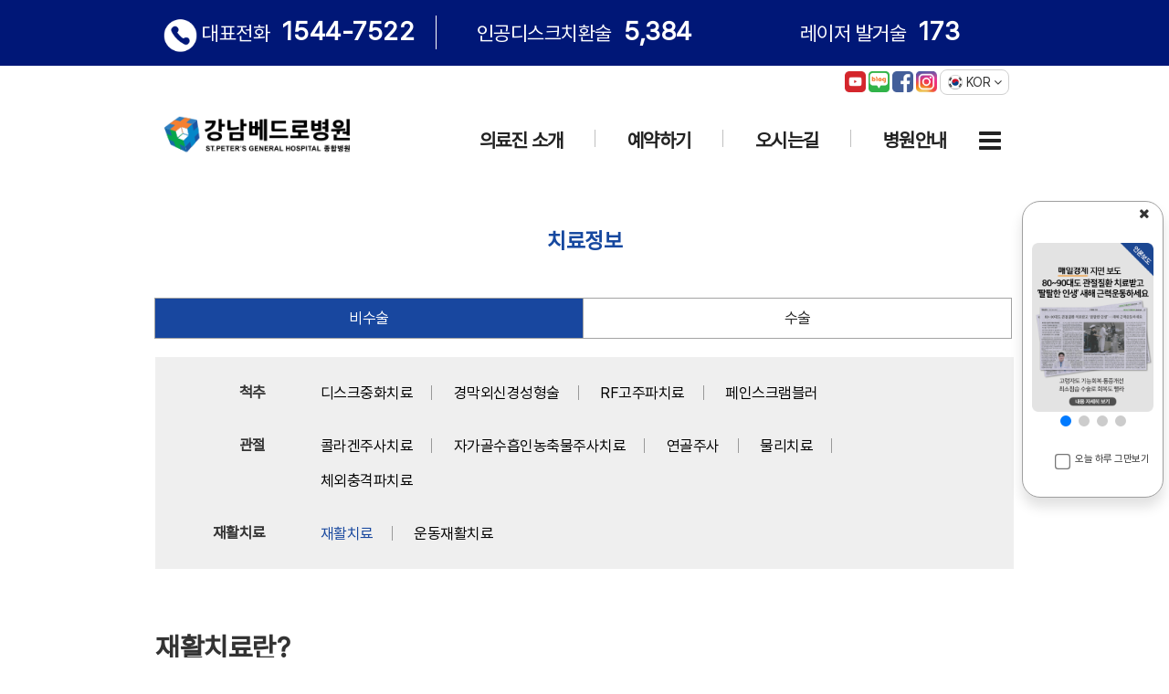

--- FILE ---
content_type: text/html; charset=utf-8
request_url: https://www.goodspine.org/bbs/c05.php
body_size: 46977
content:
<!doctype html>
<html lang="ko">
<head>
<meta charset="utf-8">
<meta name="viewport" content="width=device-width,initial-scale=1.0,minimum-scale=0,maximum-scale=10,user-scalable=yes">
<meta name="HandheldFriendly" content="true">
<meta name="format-detection" content="telephone=no">
<meta http-equiv="imagetoolbar" content="no">
<meta http-equiv="X-UA-Compatible" content="IE=10,chrome=1">
<meta name="Robots" content="ALL">
<link rel="canonical" href="https://www.goodspine.org" />
<meta name="naver-site-verification" content="ab1024a0acbdf2e0166d1d7cf4c7f8ebd2ad20d1" />
<meta name="description" content="강남베드로병원은 복지부 4주기 인증 뇌 척추 관절 중점진료 종합병원입니다. 허리디스크, 척추관협착증, 관절질환, 뇌전증, 수면장애 등을 진단, 치료합니다. " />
<meta name="keywords" content="강남베드로병원, 척추전문병원, 100대명의, 보건복지부 인증병원, 응급실, 허리통증, 다리저림, 디스크, 추간판탈출증, 척추관협착증, 뇌졸중, 인공디스크치환술, 양방향척추내시경, 옆구리유합술, 줄기세포치료, 최소침습 척추수술, 서울, 강남, 송파, 도곡동, 삼성역, 양재역, 매봉역, 잠실역, 윤강준, 이춘성, 강승백, 양규현" />
<meta property="og:type" content="website">
<meta property="og:image" content="/img/mata_logo.jpg">
<meta property="og:title" content="강남베드로병원">
<meta property="og:description" content="강남베드로병원은 보건복지부 4주기인증 척추관절 뇌심혈관 중점진료 종합병원입니다. 디스크, 협착증, 뇌졸중 등을 첨단장비로 정확히 진단하고 맞춤치료합니다. 인공디스크, 양방향척추내시경, 줄기세포치료 제공. 24시간응급실. 서울 강남, 송파, 관악 인근. 지금 상담하세요.">
<meta property="og:url" content="https://www.goodspine.org">
<title>재활치료 | 강남베드로병원</title>
<link rel="stylesheet" href="https://www.goodspine.org/theme/goodspine/css/default.css?ver=250527">
<link rel="stylesheet" href="/skin/member/basic/style.css?ver=210618">
<link rel="stylesheet" href="https://www.goodspine.org/theme/goodspine/css/animate.min.css">
<link rel="stylesheet" href="https://www.goodspine.org/theme/goodspine/css/bootstrap.css?221005">
<link rel="stylesheet" href="https://www.goodspine.org/theme/goodspine/css/modern-business.css">
<link rel="stylesheet" href="//maxcdn.bootstrapcdn.com/font-awesome/4.5.0/css/font-awesome.min.css">
<link rel="stylesheet" href="/css/swiper.css?4">
<link rel="icon" href="/favicon.ico" type="image/x-icon" />

<!--[if lt IE 9]>
<script src="http://ins.gs.hn/assets/js/html5shiv.min.js"></script>
<script src="http://ins.gs.hn/assets/js/respond.min.js"></script>
<![endif]-->
<script>
// 자바스크립트에서 사용하는 전역변수 선언
var g5_url       = "https://www.goodspine.org";
var g5_bbs_url   = "https://www.goodspine.org/bbs";
var g5_is_member = "";
var g5_is_admin  = "";
var g5_is_mobile = "";
var g5_bo_table  = "";
var g5_sca       = "";
var g5_editor    = "";
var g5_cookie_domain = "";
</script>
<script src="https://www.goodspine.org/theme/goodspine/js/jquery.min.js"></script>
<script src="https://www.goodspine.org/js/common.js"></script>
<script src="https://www.goodspine.org/js/wrest.js?1"></script>
<script src="/js/swiper.min.js"></script>
<!-- Google tag (gtag.js) -->
<script async src="https://www.googletagmanager.com/gtag/js?id=AW-11245144130"></script>
<script> window.dataLayer = window.dataLayer || []; function gtag(){dataLayer.push(arguments);} gtag('js', new Date()); gtag('config', 'AW-11245144130'); </script>

<!-- Event snippet for 페이지조회 conversion page --> 
<script> gtag('event', 'conversion', {'send_to': 'AW-11245144130/uuvpCNXkrr4YEMKQjfIp'}); </script>
<script type="application/ld+json">
{
  "@context": "https://schema.org",
  "@type": "WebSite",
  "name": "강남베드로병원",
  "url": "https://www.goodspine.org/",
  "sameAs": [
    "https://www.youtube.com/goodspine",
    "https://blog.naver.com/goodspine1992",
    "https://www.facebook.com/bedrohospital",
    "https://www.instagram.com/bedrohospital/"
  ],
  "hasPart": [
    {
      "@type": "SiteNavigationElement",
      "name": "의료진",
      "url": "https://www.goodspine.org/bbs/h04.php"
    },
    {
      "@type": "SiteNavigationElement",
      "name": "예약하기",
      "url": "https://www.goodspine.org/bbs/reserve.php"
    },
    {
      "@type": "SiteNavigationElement",
      "name": "오시는길",
      "url": "https://www.goodspine.org/bbs/g01.php"
    },
    {
      "@type": "SiteNavigationElement",
      "name": "건강검진",
      "url": "https://www.goodspine.org/bbs/e01.php"
    },
    {
      "@type": "SiteNavigationElement",
      "name": "베드로TV",
      "url": "https://www.goodspine.org/bbs/board.php?bo_table=tv"
    },
    {
      "@type": "SiteNavigationElement",
      "name": "의료장비소개",
      "url": "https://www.goodspine.org/bbs/h05.php"
    },
    {
      "@type": "SiteNavigationElement",
      "name": "병원생활안내",
      "url": "https://www.goodspine.org/bbs/g06.php"
    }
  ]
}
</script>
</head>
<body  id="page-top" class="index">
<div class="container hide-on-mobile">
  <div class="row">
    <div class="col-xs-12">
      <style>
@media (max-width: 767px) {
.pop_sns img {
	width: 50px;
	padding-top: 30px;
}
.pop_sns li {
	padding: 0px 8px
}
#floating_group {
	padding-bottom: 0px !important;
	margin-bottom: 40px !important
}
}
@media (min-width: 768px) and (max-width: 1599px) {
#floating_group .inner {
	border: 1px solid #9f9f9f;
	background-color: #FFF;
	padding: 0px 10px 15px;
	border-radius: 20px;
	box-shadow: 0px 10px 14px rgba(0,0,0,.12);
}
#floating_group {
	position: fixed;
	top: 220px;
	right: 6px;
	width: 155px;
	z-index: 120;
}
.pop_sns {
	font-size: 1.4em
}
.pop_sns img {
	width: 30px
}
.swiper-pagination {
	position: absolute;
	top: 94%;
	left: 5%;
	transform: translateY(-50%);
	z-index: 20000;
}
}
 @media (min-width: 1600px) {
.pop_sns img {
	width: 33px
}
#floating_group .inner {
	border: 1px solid #9f9f9f;
	background-color: #FFF;
	padding: 0px 10px;
	border-radius: 20px;
	box-shadow: 0px 10px 14px rgba(0,0,0,.12);
}
#floating_group {
	position: fixed;
	top: 210px;
	right: 10px;
	width: 290px;
	z-index: 20;
}
.pop_sns {
	font-size: 1.7em
}
.swiper-pagination {
	position: absolute;
	top: 96.5%;
	left: 5%;
	transform: translateY(-50%);
	z-index: 20000;
}
}
 @media (max-width: 767px) {
.swiper-pagination {
	position: absolute;
	top: 96.5%;
	left: 5%;
	transform: translateY(-50%);
	z-index: 20000;
}
.pop_sns {
	font-size: 1.7em
}
#floating_group .inner {
	border: 1px solid #9f9f9f;
	background-color: #FFF;
	padding: 0px 10px 15px;
	border-radius: 20px;
}
#floating_group {
	width: 80%;
	border-radius: 20px;
	margin: 10%;
}
#floating_group .tit {
	z-index: 2 !important;
}
#floating_group:after {
	display: block;
	visibility: hidden;
	clear: both;
	content: ""
}
}
#floating_group .inner > div {
	display: inline-block;
	width: 100%;
	height: auto;
	overflow: hidden;
}
#floating_group {
	font-size: 11px;
	text-align: right;
}
.pop_sns {
	text-align: center;
	padding: 20px 0px 0px;
	font-weight: bold
}
.pop_sns ul {
	text-align: center;
	padding-top: 10px
}
.pop_sns li {
	display: inline-block
}
.remove-img-color:hover {
	-webkit-filter: grayscale(100%);
	filter: grayscale(100%);
}
</style>
<form method="post" action="" name="popupfrm" id="popupfrm" onsubmit="false">
  <div id="floating_group">
    <div class="inner">
      <div class="col-md-12   greyCol hidden-xs" > <span class="all_close" onClick="fnPopupCloseALLMobile()" style="cursor:pointer"> <i class="fa fa-times fa-lg"></i></span> </div>
      <div class="swiper-container2">
        <div class="swiper-wrapper" style="height:100%; margin-left:-20px; margin-top:0px;">
                    <div class="swiper-slide"><p><a href="https://n.news.naver.com/article/newspaper/009/0005616569?date=20260106" target="_blank" rel="nofollow noreferrer noopener"><img class="img-responsive" src="https://www.goodspine.org/data/editor/2601/3d99538e5e81b960b6a9cdfcf2779eeb_1767685727_9637.png" title="3d99538e5e81b960b6a9cdfcf2779eeb_1767685727_9637.png" alt="3d99538e5e81b960b6a9cdfcf2779eeb_1767685727_9637.png" /></a></p></div>
                    <div class="swiper-slide"><p><a href="http://www.bokuennews.com/news/article.html?no=266460" target="_blank" rel="nofollow noreferrer noopener"><img class="img-responsive" src="https://www.goodspine.org/data/editor/2511/8f7447e8a6a2f77e9bf403e42aeddab9_1763083862_9096.png" title="8f7447e8a6a2f77e9bf403e42aeddab9_1763083862_9096.png" alt="8f7447e8a6a2f77e9bf403e42aeddab9_1763083862_9096.png" /></a> </p></div>
                    <div class="swiper-slide"><p><a href="https://www.goodspine.org/bbs/g01.php" target="_blank" rel="nofollow noreferrer noopener"><img class="img-responsive" src="https://www.goodspine.org/data/editor/2511/bf833e71604b0b19806a57025deb1756_1762842718_7281.png" title="bf833e71604b0b19806a57025deb1756_1762842718_7281.png" alt="bf833e71604b0b19806a57025deb1756_1762842718_7281.png" /></a> </p></div>
                    <div class="swiper-slide"><p><a href="https://www.medipana.com/news/articleView.html?idxno=401254" target="_blank" rel="nofollow noreferrer noopener"><img class="img-responsive" src="https://www.goodspine.org/data/editor/2601/3d99538e5e81b960b6a9cdfcf2779eeb_1767685797_3648.png" title="3d99538e5e81b960b6a9cdfcf2779eeb_1767685797_3648.png" alt="3d99538e5e81b960b6a9cdfcf2779eeb_1767685797_3648.png" /></a> </p></div>
                  </div>
        <!-- Add Pagination -->
        <div class="swiper-pagination"></div>
      </div>
      
      <!-- Swiper JS --> 
      <script src="/js/swiper.min.js"></script> 
      <!-- Initialize Swiper --> 
      <script>
    var swiper = new Swiper('.swiper-container2', {
		 autoplay: {
        delay: 5000,
        disableOnInteraction: false,
      },
      pagination: {
        el: '.swiper-pagination',
        clickable: true,
      },
    });
  </script>
      <div class="row_floating_group hidden-xs" >
        <div class="col-md-12    greyCol" >
          <label class="checkbox">
            <input type="checkbox" class="checkboxAll" name="popupChk" id="popupChk" value="" onclick="fnPopupAll();">
            <span style="cursor:pointer">오늘 하루 그만보기</span></label>
        </div>
      </div>
    </div>
  </div>
            </div>
</form>
<script>
//메인 팝업 닫기
function fnPopupChkCookie(_seq){	
	var frm = $("form[name=popupfrm]");		
	var chkNm = "popupChk" + _seq;

	//오늘 하루 보이지 않기 클릭여부 체크
	if (frm.find('input[name='+chkNm+']').is(":checked") == true) { 
        $("#banner"+_seq).css("display", "none");
        set_cookie(chkNm, 1, 24, g5_cookie_domain);
	}

	bannerLen = $(".newwinbanner:visible").length;
	if(bannerLen < 1) $('#floating_group').hide();
}

//메인 팝업 전체 닫기 클릭
function fnPopupAll(){
		fnPopupChkCookieAll(13);
		fnPopupChkCookieAll(14);
		fnPopupChkCookieAll(15);
		fnPopupChkCookieAll(16);
		$('#floating_group').hide();
}

function fnPopupChkCookieAll(_seq){	
	var frm = $("form[name=popupfrm]");		
	var chkNm = "popupChk" + _seq;	
		
	//오늘 하루 보이지 않기 클릭여부 체크
	if (frm.find('.checkboxAll').is(":checked") == true) {
        $("#banner"+_seq).css("display", "none");
        set_cookie(chkNm, 1, 24, g5_cookie_domain);
	}
}


function fnPopupClose(_seq){
	$("#banner"+_seq).css("display", "none");
	bannerLen = $(".newwinbanner:visible").length;
	if(bannerLen < 1) $('#floating_group').hide();
}
function fnPopupCloseALL(_seq){
	$('#floating_group').hide();
}
function fnPopupCloseALLMobile(){
	$('#floating_group').hide();
}

</script>
<span class="sound_only">팝업레이어 알림이 없습니다.</span></div>

<!-- } 팝업레이어 끝 -->    </div>
  </div>
</div>
<div class="navbar navbar-inverse navbar-fixed-top" role="navigation"> 
  <!-- 전화&척추수술 -->
  <div class="new_top">
    <div class="container">
      <div class="row">
        <div class="col-sm-4  rignt_bar hidden-xs"><img src="/img/new_top_call.png"> 대표전화 <span>1544-7522</span></div>
        <div class="col-sm-4 rignt_bar  col-xs-6">인공디스크치환술
<!-- 설문조사 시작 { -->


 <span class="counter"></span>

<script>
$(document).ready(function(){
	
	function calcCountUp(cnt, elem){
		$({ val : 1000 }).animate({ val : cnt }, {
			duration: 2000,
			step: function() {
				var num = numberWithCommas(Math.floor(this.val));
				elem.text(num);
			},
			complete: function() {
				var num = numberWithCommas(Math.floor(this.val));
				elem.text(num);
			}
		});
	}

	function numberWithCommas(x) {
		return x.toString().replace(/\B(?=(\d{3})+(?!\d))/g, ",");
	}

	calcCountUp(5384, $(".counter"));
	/*
	$('.counter').each(function() {
		var $this = $(this),
		countTo = $this.attr('data-count');
		
		$({ countNum: $this.text()}).animate({
			countNum: countTo
		},{
			duration: 3000,
			easing:'linear',
			step: function() {
				$this.text(Math.floor(this.countNum.toString().replace(/\B(?=(\d{3})+(?!\d))/g, ',')));
			},
			complete: function() {
				$this.text(this.countNum.toString().replace(/\B(?=(\d{3})+(?!\d))/g, ','));
			}
		});
	});
	*/

});

</script>
<!-- } 설문조사 끝 --></div>
        <div class="col-sm-4 col-xs-6">레이저 발거술 
<!-- 설문조사 시작 { -->


 <span class="counter2"></span>

<script>
$(document).ready(function(){
	
	function calcCountUp2(cnt, elem){
		$({ val : 10 }).animate({ val : cnt }, {
			duration: 2000,
			step: function() {
				var num = numberWithCommas2(Math.floor(this.val));
				elem.text(num);
			},
			complete: function() {
				var num = numberWithCommas2(Math.floor(this.val));
				elem.text(num);
			}
		});
	}

	function numberWithCommas2(x) {
		return x.toString().replace(/\B(?=(\d{3})+(?!\d))/g, ",");
	}

	calcCountUp2(173, $(".counter2"));

});

</script>
<!-- } 설문조사 끝 --></div>
      </div>
    </div>
  </div>
  <!-- 전화&척추수술 --> 
  <!--sns-->
  <div class="new_top_sns hidden-xs">
    <div class="container">
      <div class="row"> 
        
        <!--언어-->
        
        <div class="dropdown-menu-lang hidden-xs" > <img src="/img/kor.png"> KOR <i class="fa fa-angle-down" aria-hidden="true"></i>
          <div class="dropdown-content-lang text-center"><a href="/eng"  ><img src="/img/eng.png"> ENG</a><a href="/rus"><img src="/img/rus.png"> RUS</a>  </div>
        </div>
        <ul id="hd_define" >
          <li ><a href="https://www.youtube.com/goodspine" target="_blank"><img src="/img/new_sns01.png"   class="remove-img-color"></a></li>
          <li><a href="https://blog.naver.com/goodspine1992" target="_blank"><img src="/img/new_sns02.png"   class="remove-img-color"></a></li>
          <li><a href="https://www.facebook.com/bedrohospital" target="_blank"><img src="/img/new_sns03.png"   class="remove-img-color"></a></li>
          <li><a href="https://www.instagram.com/bedrohospital/"  target="_blank"><img src="/img/new_sns04.png"   class="remove-img-color"></a></li>
        </ul>
       
        
        <!--언어--> </div>
    </div>
  </div>
  <!--sns--> 
  <!-- 메뉴상단 -->
  <div class="container">
    <div class="row">
      <div class="navbar-header" > 
        <!-- 메뉴상단 -->
        <div class="container">
          <div class="row">
            <div class="col-md-3 col-sm-3 col-xs-6 "> <a class="navbar-brand" href="/"><img src="/img/logo.png" class="img-responsive navbar-brand"></a> </div>
            <div class="col-md-9 col-sm-9 col-xs-6" >  <ul class="language visible-xs">
          <li class="dropdown"> <a href="#"  data-toggle="dropdown"><img src="/img/language.png" /></a>
            <ul class="dropdown-menu">
              <li><a href="/eng"><img src="/img/eng.png"><img src="/img/eng_c.png"></a></li>
              <li><a href="/rus"><img src="/img/rus.png"><img src="/img/rus_c.png"></a></li>
            </ul>
          </li>
          <li ><a href="#"  data-toggle="modal" data-target="#myModal"><i class="fa fa-bars" aria-hidden="true"></i></a></li>
        </ul>
              
              <!--메뉴-->
              <div class="col-lg-12">
                <div class="collapse navbar-collapse" id="bs-example-navbar-collapse-1" >
                  <ul class="nav  navbar-nav navbar-right">
                    <li class="dropdown"> <a href="/bbs/h04.php" class="dropdown-toggle" >의료진 소개</a> </li>
                    <li class="dropdown"> <a href="/bbs/reserve.php" class="dropdown-toggle" >예약하기</a> </li>
                    <li class="dropdown"> <a href="/bbs/g01.php" class="dropdown-toggle" >오시는길</a> </li>
                    <li class="dropdown"> <a href="/bbs/h00.php" class="dropdown-toggle" data-toggle="dropdown" role="button" aria-haspopup="true" aria-expanded="false">병원안내</a> 
                      <!--1-->
                      <div class="dropdown-menu" aria-labelledby="navbarDropdown">
                        <div class="container">
                          <div class="row">
                            <div class="col col-lg-2 col-md-2 col-sm-3">
                              <ul  >
                                <li class="nav-item">
                                  <div class="tit">병원안내</span> </div>
                              </ul>
                            </div>
                            <!-- /.col  -->
                            
                            <div class="col  col-lg-3 col-md-4  col-sm-9">
                              <div class="text-bold">병원안내 +</div>
                              <ul class="sub_nav">
                                <li class="nav-item"> <a class="" href="/bbs/h01.php">병원소개</a> </li>
                                <li class="nav-item"><a class="" href="/bbs/board.php?bo_table=media">병원소식</a> </li>
                                <li class="nav-item"> <a class="" href="/bbs/e01.php">건강검진</a> </li>
                                <li class="nav-item"> <a class="" href="/bbs/h05.php">의료장비소개</a> </li>
                                <li class="nav-item"> <a class="" href="/bbs/h06.php">임상시험센터</a> </li>
                                <li class="nav-item"> <a class="" href="/bbs/h07.php">협력병원</a> </li>
                              </ul>
                              <br />
                              <div class="text-bold">진료과 / 의료진 +</div>
                              <ul class="sub_nav">
                                <li class="nav-item"> <a class="" href="/bbs/h04.php" style="letter-spacing:-2px">의료진·진료시간</a> </li>
                                <li class="nav-item"><a class="" href="/bbs/board.php?bo_table=h06">연구실적</a> </li>
                              </ul>
                              <br />
                              <div class="text-bold">이용안내 +</div>
                              <ul class="sub_nav">
                                <li class="nav-item"> <a class="" href="/bbs/g06.php">병원생활안내</a> </li>
                              </ul>
                              <bR />
                            </div>
                            
                            <!-- /.col  -->
                            
                            <div class="col col-lg-2 col-md-2  col-sm-3">
                              <ul >
                                <li class="nav-item">
                                  <div class="tit">건강정보
                                    </h1>
                                  </div>
                              </ul>
                            </div>
                            <!-- /.col  -->
                            
                            <div class="col col-lg-5 col-md-13  col-sm-9">
                              <div class="text-bold2">질환정보 +</div>
                              <ul class="sub_nav2">
                                <li class="nav-item"> <a class="" href="/bbs/v01.php">척추</a> <a class="" href="/bbs/b01.php">뇌·신경</a> <a class="" href="/bbs/a01.php">관절</a> <a class="" href="/bbs/t01.php">갑상선·유방</a> <a class="" href="/bbs/d04.php">종합질환</a></li>
                              </ul>
                              <div class="text-bold2">치료정보 +</div>
                              <ul class="sub_nav2">
                                <li class="nav-item"> <a class="" href="/bbs/c01.php">비수술</a> <a class="" href="/bbs/c03.php">수술</a></li>
                              </ul>
                              <div class="text-bold2">건강정보  +</div>
                              <ul class="sub_nav2">
                                <li class="nav-item"> <a class="" href="/bbs/board.php?bo_table=tv">베드로TV</a> <a class="" href="/bbs/board.php?bo_table=comic">의학만화</a></li>
                              </ul>
                              <div class="text-bold2">운동정보 +</div>
                              <ul class="sub_nav2">
                                <li class="nav-item"> <a class="" href="/bbs/c06.php">척추강화운동</a> </li>
                              </ul>
                            </div>
                            <!-- /.col  --> 
                            
                          </div>
                        </div>
                      </div>
                      <!--1--> 
                    </li>
                    <li> <a href="/bbs/sitemap.php" ><i class="fa fa-bars fa-lg" aria-hidden="true"></i></a> </li>
                  </ul>
                </div>
              </div>
              <!-- 메뉴 --> 
            </div>
          </div>
        </div>
      <!-- 메뉴상단 --></div>
    </div>
  </div>
</div>

<!-- Modal -->
<div class="modal right fade" id="myModal" tabindex="-1" role="dialog" aria-labelledby="myModalLabel">
  <div class="modal-dialog" role="document">
    <div class="modal-content">
      <div class="modal-header">
        <button type="button" class="close" data-dismiss="modal" aria-label="Close"><span aria-hidden="true">&times;</span></button>
        <h4 class="modal-title" ><img src="/img/logo.png" class="img-responsive"></h4>
        <!--<div class="text-center">
                    <a href="https://www.goodspine.org/bbs/login.php" class="btn btn-primary">로그인 > </a> <a href="https://www.goodspine.org/bbs/register.php" class="btn btn-primary">회원가입 > </a>
                  </div>--> 
      </div>
      <div class="modal-body"> 
        <!--모바일메뉴-->
        <div id="cssmenu">
          <ul>
            <li class='active'><a href='/bbs/h04.php'>의료진 소개</a> </li>
            <li class='active'><a href='/bbs/reserve.php'>예약하기</a> </li>
            <li class='active'><a href='/bbs/g01.php'>오시는길</a> </li>
            <li class='active has-sub'><a href='#'>병원안내</a>
              <ul>
                <li class='has-sub'><a href='#'>병원소개</a>
                  <ul>
                    <li><a href='/bbs/h01.php'><span>인사말</span></a></li>
                    <li><a href='/bbs/h02.php'><span>미션·비전</span></a></li>
                    <li class='last'><a href='/bbs/h03.php'><span>연혁</span></a></li>
                  </ul>
                </li>
                <li class='has-sub'><a href='#'>병원소식</a>
                  <ul>
                    <li class='last'><a href='/bbs/board.php?bo_table=media'><span>언론보도</span></a></li>
                    <li class='last'><a href='/bbs/board.php?bo_table=sc'><span>사회공헌활동</span></a></li>
                    <li class='last'><a href='/bbs/board.php?bo_table=incruit'><span>채용정보</span></a></li>
                  </ul>
                </li>
                <li class='has-sub'><a href='#'>건강검진</a>
                  <ul>
                    <li> <a href="/bbs/e01.php"><span>국가건강검진</span></a></li>
                    <li><a href="/bbs/e02.php"><span>종합검진</span></a></li>
                    <li><a href="/bbs/e03.php"><span>채용검진</span></a></li>
                    <li><a href="/bbs/e04.php"><span>유학생검진</span></a></li>
                    <li><a href="/bbs/e05.php"><span>건강진단서</span></a></li>
                    <li class='last'><a href="/bbs/e13.php"><span>심층건강진단</span></a></li>
                  </ul>
                </li>
                <li ><a href='/bbs/h05.php'>의료장비소개 </a></li>
                <li ><a href='/bbs/h06.php'>임상시험센터 </a></li>
                <li ><a href='/bbs/h07.php'>협력병원 </a></li>
                <li class='has-sub'><a href='#'>진료과 / 의료진</a>
                  <ul>
                    <li> <a href="/bbs/h04.php"><span>의료진·진료시간</span></a></li>
                    <li class='last'><a href="/bbs/board.php?bo_table=h06"><span>연구실적</span></a></li>
                  </ul>
                </li>
                <li class='has-sub'><a href='#'>병원생활안내</a>
                  <ul>
                    <li> <a href="/bbs/g06.php"><span>입/퇴원안내</span></a></li>
                    <li> <a href="/bbs/g05.php"><span>간호간병통합서비스</span></a></li>
                    <li> <a href="/bbs/g02.php"><span>층별안내</span></a></li>
                    <li> <a href="/bbs/g03.php"><span>서류발급안내</span></a></li>
                    <li class='last'><a href="/bbs/g04.php"><span>비급여안내</span></a></li>
                  </ul>
                </li>
                <li class='has-sub'><a href='#'>질환정보</a>
                  <ul>
                    <li> <a href="/bbs/v01.php"><span>척추</span></a></li>
                    <li> <a href="/bbs/b01.php"><span>뇌·신경</span></a></li>
                    <li> <a href="/bbs/a01.php"><span>관절</span></a></li>
                    <li> <a href="/bbs/t01.php"><span>갑상선·유방</span></a></li>
                    <li class='last'><a href="/bbs/d01.php"><span>종합질환</span></a></li>
                  </ul>
                </li>
                <li class='has-sub'><a href='#'>치료정보</a>
                  <ul>
                    <li> <a href="/bbs/c01.php"><span>비수술</span></a></li>
                    <li class='last'><a href="/bbs/c03.php"><span>수술</span></a></li>
                  </ul>
                </li>
                <li ><a href='/bbs/board.php?bo_table=tv'>건강정보</a></li>
                <li ><a href='/bbs/c06.php'>운동정보 </a></li>
              </ul>
            </li>
          </ul>
        </div>
        
        <!--모바일메뉴--> 
      </div>
    </div>
    <!-- modal-content --> 
  </div>
  <!-- modal-dialog --> 
</div>
<!-- modal -->

<script>
    var swiper = new Swiper('.swiper-container', {
      direction: 'vertical',
      pagination: {
        el: '.swiper-pagination',
        clickable: true,
      },
	   autoplay: {
        delay: 4000,
	
        disableOnInteraction: false,
      },
	   navigation: {
        nextEl: '.swiper-button-next',
        prevEl: '.swiper-button-prev',
      },
	  slidesPerView: 1,
      spaceBetween:0,
      loop: true,
    });
	
	$(document).ready(function(){
});

/*모바일대메뉴*/


( function( $ ) {
$( document ).ready(function() {
$('#cssmenu li.has-sub>a').on('click', function(){
		$(this).removeAttr('href');
		var element = $(this).parent('li');
		if (element.hasClass('open')) {
			element.removeClass('open');
			element.find('li').removeClass('open');
			element.find('ul').slideUp();
		}
		else {
			element.addClass('open');
			element.children('ul').slideDown();
			element.siblings('li').children('ul').slideUp();
			element.siblings('li').removeClass('open');
			element.siblings('li').find('li').removeClass('open');
			element.siblings('li').find('ul').slideUp();
		}
	});

	$('#cssmenu>ul>li.has-sub>a').append('<span class="holder"></span>');

	(function getColor() {
		var r, g, b;
		var textColor = $('#cssmenu').css('color');
		textColor = textColor.slice(4);
		r = textColor.slice(0, textColor.indexOf(','));
		textColor = textColor.slice(textColor.indexOf(' ') + 1);
		g = textColor.slice(0, textColor.indexOf(','));
		textColor = textColor.slice(textColor.indexOf(' ') + 1);
		b = textColor.slice(0, textColor.indexOf(')'));
		var l = rgbToHsl(r, g, b);
		if (l > 0.7) {
			$('#cssmenu>ul>li>a').css('text-shadow', '0 1px 1px rgba(0, 0, 0, .35)');
			$('#cssmenu>ul>li>a>span').css('border-color', 'rgba(0, 0, 0, .35)');
		}
		else
		{
			$('#cssmenu>ul>li>a').css('text-shadow', '0 1px 0 rgba(255, 255, 255, .35)');
			$('#cssmenu>ul>li>a>span').css('border-color', 'rgba(255, 255, 255, .35)');
		}
	})();

	function rgbToHsl(r, g, b) {
	    r /= 255, g /= 255, b /= 255;
	    var max = Math.max(r, g, b), min = Math.min(r, g, b);
	    var h, s, l = (max + min) / 2;

	    if(max == min){
	        h = s = 0;
	    }
	    else {
	        var d = max - min;
	        s = l > 0.5 ? d / (2 - max - min) : d / (max + min);
	        switch(max){
	            case r: h = (g - b) / d + (g < b ? 6 : 0); break;
	            case g: h = (b - r) / d + 2; break;
	            case b: h = (r - g) / d + 4; break;
	        }
	        h /= 6;
	    }
	    return l;
	}
});
} )( jQuery );

  </script> 

<div class="container t100 new_sub_con2"  >
  <div class="row">
    <div class="col-xs-12 ">
      <h1>치료정보</h1>
      <ul  class="new_sub_menu">
        <li> <a  href="/bbs/c01.php" >비수술</a> </li>
        <li><a href="/bbs/c03.php" >수술</a> </li>
      </ul>
    </div>
  </div>
</div>
<div class="container"  >
  <div class="row ">
    <div class="col-lg-12">
      <div class=" sub_menu_bg"> 
        <!--1-->
        <div class="row ">
            <div class="col-lg-2 col-md-15  col-sm-2 col-xs-3 ">
            <h1>척추</h1>
          </div>
          <div class=" col-lg-10 col-xs-9">
            <ul class="sub_menu_2">
              <li  > <a  href="/bbs/c01.php" >디스크중화치료</a></li>
              <li ><a href="/bbs/c01_02.php" >경막외신경성형술</a> </li>
              <li ><a href="/bbs/c01_04.php" >RF고주파치료</a> </li>
              <li ><a href="/bbs/c01_05.php" >페인스크램블러</a> </li>
            </ul>
          </div>
        </div>
        <!--1--> 
        <!--1-->
        <div class="row ">
      <div class="col-lg-2 col-md-15  col-sm-2 col-xs-3 ">
            <h1>관절</h1>
          </div>
          <div class=" col-lg-10 col-xs-9">
            <ul class="sub_menu_2">
              <li ><a href="/bbs/c01_06.php" >콜라겐주사치료</a> </li>
              <li ><a href="/bbs/c02_07.php" >자가골수흡인농축물주사치료</a> </li>
              <li ><a href="/bbs/c02_02.php" >연골주사</a> </li>
              <li ><a href="/bbs/c02_03.php" >물리치료</a> </li>
              <li ><a href="/bbs/c02_05.php" >체외충격파치료</a> </li>
            </ul>
          </div>
        </div>
        <!--1--> 
        <!--1-->
        <div class="row ">
           <div class="col-lg-2 col-md-15  col-sm-2 col-xs-3 ">
            <h1>재활치료</h1>
          </div>
          <div class=" col-lg-10 col-xs-9">
            <ul class="sub_menu_2">
              <li class="active"><a href="/bbs/c05.php" >재활치료 </a> </li>
              <li ><a href="/bbs/c05_02.php" >운동재활치료</a> </li>
            </ul>
          </div>
        </div>
        <!--1--> 
      </div>
    </div>
  </div>
</div>

<div class="container"  >
  <div class="row "> 
    <!--1-->
    <div class="col-md-12">
      <h5 class="sub_tit">재활치료란?</h5>
      <p class="text-primary">강남베드로병원은 재활치료 전문의가 직접 환자분 개개인의 신체특성과 운동능력을 정확히 분석한 후 ‘1:1 맞춤 프로그램’으로 재활치료를 제공합니다.<br />
        운동재활센터를 함께 운영하고 있어 보다 다양한 치료법으로 환자분들의 만족도는 물론 치료효과를 높이고 있습니다. 또한 재활치료를 통해 통증의 근본적
        인 원인을 해결해 개선하고 체형을 교정시켜 통증의 재발을 예방합니다.</p>
    </div>
    <div class="col-md-12  t05"> 
      <!--1-->
      <h5 class="sub_tit">재활치료 대상</h5>
      <!---->
      <div class="row  t02 " >
        <div  class="col-md-12 ">
          <ul class="list3">
            <li>
              <div class="r_dotted_lg box7">중추 신경계 질환 : 뇌졸중, 척수 손상, 외상성 뇌손상, 뇌종양</div>
            </li>
            <li>&nbsp;</li>
            <li>
              <div class="r_dotted_lg box7">말초신경계 질환 </div>
            </li>
            <li>&nbsp;</li>
            <li>
              <div class="r_dotted_lg box7">근골격계 질환 : 관절염, 요통, 화상, 절단 장애, 보행 장애 </div>
            </li>
          </ul>
        </div>
        <div  class="col-md-12 ">
          <ul class="list3 t03">
            <li>
              <div class="r_dotted_lg box7">노인성 질환 : 퇴행성 근골격계 장애, 퇴행성 신경계 질환 </div>
            </li>
            <li>&nbsp;</li>
            <li>
              <div class="r_dotted_lg  box7">암 환자 </div>
            </li>
            <li>&nbsp;</li>
            <li>
              <div class="r_dotted_lg  box7">심장질환 및 폐질환 환자</div>
            </li>
          </ul>
        </div>
      </div>
      <!----> 
    </div>
  </div>
</div>
<!--2-->
</div>
<div class="container"  >
  <div class="row_v"> 
    <!--1-->
    <div class="col-md-12  t05">
      <h5 class="sub_tit">재활 치료 내용</h5>
      <div class="round_title">물리치료</div>
      <table  border="0" cellspacing="0" cellpadding="0" class="b_table">
        <tr>
          <th width="30%">운동치료</th>
          <td><ul class="row_con-list">
              <li><span class="r_icon"></span></li>
              <li >자세조절 향상과 정상적인 움직임으로 기능을 최대화 하는 훈련</li>
            </ul></td>
        </tr>
        <tr>
          <th>통증치료</th>
          <td><ul class="row_con-list">
              <li><span class="r_icon"></span></li>
              <li >근골격계에 관련된 통증 완화 치료</li>
            </ul></td>
        </tr>
        <tr>
          <th>보행 및 균형훈련</th>
          <td><ul class="row_con-list">
              <li><span class="r_icon"></span></li>
              <li >균형능력 향상을 통한 독립보행 및 사회복귀를 위한 치료</li>
            </ul></td>
        </tr>
      </table>
      <div class="round_title">작업치료</div>
      <table  border="0" cellspacing="0" cellpadding="0" class="b_table">
        <tr>
          <th width="30%">기능적 활동</th>
          <td><ul class="row_con-list">
              <li><span class="r_icon"></span></li>
              <li >상지 기능의 증진을 목적으로 하는 수행능력 훈련</li>
            </ul></td>
        </tr>
        <tr>
          <th>일상생활 동작훈련</th>
          <td><ul class="row_con-list">
              <li><span class="r_icon"></span></li>
              <li >식사, 옷입기, 화장실 이용 등 신변 처리 및 이동훈련</li>
            </ul></td>
        </tr>
        <tr>
          <th>연하재활</th>
          <td><ul class="row_con-list">
              <li><span class="r_icon"></span></li>
              <li >삼키는 기능의 향상</li>
            </ul></td>
        </tr>
        <tr>
          <th>인지재활</th>
          <td><ul class="row_con-list">
              <li><span class="r_icon"></span></li>
              <li >기능적 작업수행을 위한 집중력, 기억력, 실행기능 훈련</li>
            </ul></td>
        </tr>
      </table>
      <div class="round_title">언어치료</div>
      <table  border="0" cellspacing="0" cellpadding="0" class="b_table">
        <tr>
          <th width="30%">신경언어장애치료</th>
          <td><ul class="row_con-list">
              <li><span class="r_icon"></span></li>
              <li >전반적 의사소통 능력 향상을 위한 포괄적인 언어치료</li>
            </ul></td>
        </tr>
        <tr>
          <th>마비말장애치료</th>
          <td><ul class="row_con-list">
              <li><span class="r_icon"></span></li>
              <li >호흡 및 발성, 조음능력 향상을 통한 마비 말 장애 치료</li>
            </ul></td>
        </tr>
        <tr>
          <th>언어인지치료</th>
          <td><ul class="row_con-list">
              <li><span class="r_icon"></span></li>
              <li >기억 및 추론, 판단 등 의사소통과 관련된 상위인지 기능 훈련</li>
            </ul></td>
        </tr>
        <tr>
          <th>언어발달장애치료</th>
          <td><ul class="row_con-list">
              <li><span class="r_icon"></span></li>
              <li >언어발달지연 및 조음장애, 말더듬, 구개파열 등 발달장애 치료</li>
            </ul></td>
        </tr>
      </table>
    </div>
    <!--1-->
    <div class="col-md-12">
      <h5 class="sub_tit">재활치료 프로세스</h5>
      <div class="row"> 
        <!---->
        <div class="col-sm-12"><img src="/img/c05.png" class="img-responsive  center-block hidden-xs"> <img src="/img/m_c05.png"  class="img-responsive  center-block visible-xs"> </div>
      </div>
    </div>
    <div class="col-md-12 t03"> 
      <!--3-->
      <h5 class="sub_tit t08">치료 후 주의사항</h5>
      <ul class="row_con-list">
        <li><span class="r_icon"></span></li>
        <li class="text-primary">개인 증상에 따라 치료효과 및 치료기간에 차이가 있을 수 있습니다.</li>
      </ul>
    </div>
  </div>
</div>
<div class="rule">
  <div class="container"  >
    <div class="row">
      <div class="col-md-11  col-md-offset-0"> <img src="/img/c01_01_4.png" class="img-responsive  center-block hidden-xs"> <img src="/img/m_c01_01_4.png"  class="img-responsive  center-block visible-xs"> </div>
    </div>
  </div>
</div>
<div class="rule2">
  <div class="container"  >
    <div class="row">
      <div class="col-lg-6  col-lg-offset-4"> <img src="/img/c01_01_5.png" class="img-responsive  center-block hidden-xs"> <img src="/img/m_c01_01_5.png"  class="img-responsive  center-block visible-xs"> </div>
    </div>
  </div>
</div>

<!--오른쪽 퀵메뉴-->
<!-- 모바일간편상담 -->
<!-- NAVER 공통 SCRIPT -->
<script type="text/javascript" src="//wcs.naver.net/wcslog.js"></script>
<script type="text/javascript">
if (!wcs_add) var wcs_add={};
wcs_add["wa"] = "s_133cdc6a934b";
if(window.wcs) {
        wcs.inflow("goodspine.org");
}
wcs_do();
</script>

<div class="q_menu">
  <ul>
    <li><a  href="/bbs/h04.php"><img src="/img/q07.png" > 의료진</a></li>
    <li><a href="/bbs/reserve.php"><img src="/img/q02.png" > 진료예약</a></li>
    <li><a href="/bbs/g01.php"><img src="/img/q04.png" > 위치안내</a></li>
    <li><a href="tel:1544-7522" target="_blank"><img src="/img/q03.png" > 전화하기</a></li>
  </ul>
</div>
<!--오른쪽 퀵메뉴-->

<footer>
  <div class="container">
    <div class="row">
      <div class="col-md-9">
        <div class="ft_link"> <a href="/bbs/h01.php">병원소개</a> <a href="/bbs/provision.php">이용약관</a> <a href="/bbs/privacy.php">개인정보처리방침</a><span class="visible-xs"></span> <a href="/bbs/rights.php">환자권리와 의무</a> <a href="/bbs/g04.php">비급여진료안내</a><span class="visible-md visible-sm"></span>
                    <a href="https://www.goodspine.org/bbs/login.php">로그인</a>
                  </div>
        <p>강남베드로병원 &nbsp; &nbsp; &nbsp;대표이사 : 윤강준 &nbsp; &nbsp; &nbsp;<span class="visible-xs"></span>서울시 강남구 남부순환로 2633(도곡동914-2)<br />
          사업자등록번호 133-29-01713 &nbsp; &nbsp; &nbsp;<span class="visible-xs"></span>대표전화 1544-7522 &nbsp; &nbsp; &nbsp;FAX 02-574-9414<br />
          Copyright ⓒ 2022  ST.PETER HOSPITAL All rights reserved.</p>
      </div>
      <div class="col-md-3 text-right  hidden-xs"> <img src="/img/foot_mark.png" > </div>
    </div>
  </div>
</footer>
<!-- Footer --> 
<script>
$(function(){
	if (!$('.new_sub_menu').length) return;

    var pageUrl   = new URL(window.location.href);
    var currentFile  = pageUrl.pathname.split('/').pop();           // ex) "h02.php"
    var currentTable = pageUrl.searchParams.get('bo_table');        // ex) "media"

    $('.new_sub_menu a').each(function() {
      var href = $(this).attr('href');

	  var link = new URL(href, window.location.origin);
      var hrefFile  = link.pathname.split('/').pop();
      var hrefTable = link.searchParams.get('bo_table');

      if ((hrefTable && hrefTable === currentTable) ||
          (!hrefTable && hrefFile === currentFile)) {
        $(this).parent('li').addClass('active');
      }
	   if(currentFile == 'c01_02.php'|| currentFile == 'c01_04.php'|| currentFile == 'c01_05.php'|| currentFile == 'c01_06.php'|| currentFile == 'c02_07.php'|| currentFile == 'c02_02.php'|| currentFile == 'c02_03.php'|| currentFile == 'c02_05.php'|| currentFile == 'c05.php'|| currentFile == 'c05_02.php'|| currentFile == 'v02.php'|| currentFile == 'v03.php'|| currentFile == 'v04.php'|| currentFile == 'v05.php'|| currentFile == 'v06.php') $('.new_sub_menu li').eq(0).addClass('active');
	  if(currentFile == 'e03_1.php') $('.new_sub_menu li').eq(2).addClass('active');
	  if(currentFile == 'd02.php' || currentFile == 'd02_2.php'|| currentFile == 'd02_3.php'|| currentFile == 'd02_4.php'|| currentFile == 'd02_5.php'|| currentFile == 'c03_12.php'|| currentFile == 'c03_02.php'|| currentFile == 'c03_05.php'|| currentFile == 'c03_06.php'|| currentFile == 'c03_07.php'|| currentFile == 'c03_08.php'|| currentFile == 'c03_09.php'|| currentFile == 'c03_10.php'|| currentFile == 'c04.php'|| currentFile == 'c04_02.php'|| currentFile == 'c04_03.php'|| currentFile == 'c04_04.php') $('.new_sub_menu li').eq(1).addClass('active');
	  if(currentFile == 'd02.php' || currentFile == 'd02_2.php'|| currentFile == 'd02_3.php'|| currentFile == 'd02_4.php'|| currentFile == 'd02_5.php'|| currentFile == 'd02_5.php') $('.new_sub_menu li').eq(1).addClass('active');
	  if(currentFile == 'b02.php' || currentFile == 'b02_2.php'|| currentFile == 'b02_3.php'|| currentFile == 'b02_4.php'|| currentFile == 'b02_5.php') $('.new_sub_menu li').eq(1).addClass('active');
	  if(currentFile == 'd01.php' || currentFile == 'd01_2.php' ) $('.new_sub_menu li').eq(1).addClass('active');
	  if(currentFile == 'g02_1.php') $('.new_sub_menu li').eq(2).addClass('active');
	    if(currentFile == 'a02.php' || currentFile == 'a03.php'  || currentFile == 'a04.php' || currentFile == 'a05.php' || currentFile == 'a06.php' || currentFile == 'a07.php' || currentFile == 'a08.php' || currentFile == 'a09.php' || currentFile == 'a10.php' || currentFile == 'a11.php' || currentFile == 'a12.php' || currentFile == 'a13.php' || currentFile == 'a14.php' || currentFile == 'a15.php' || currentFile == 'a16.php' || currentFile == 'a17.php' || currentFile == 'a18.php' || currentFile == 'a19.php' 
		|| currentFile == 'a20.php') $('.new_sub_menu li').eq(2).addClass('active');
		  if(currentFile == 't02.php'|| currentFile == 't03.php'|| currentFile == 't04.php') $('.new_sub_menu li').eq(3).addClass('active');
		    if(currentFile == 'd04_2.php'|| currentFile == 'd04_3.php'|| currentFile == 'd04_4.php'|| currentFile == 'd04_5.php'|| currentFile == 'd04_6.php'|| currentFile == 'd04_7.php'|| currentFile == 'd05.php'|| currentFile == 'd06.php'|| currentFile == 'd06_2.php'|| currentFile == 'd06_3.php'|| currentFile == 'd06_4.php'|| currentFile == 'd06_1.php'|| currentFile == 'd06_1_2.php'|| currentFile == 'd06_1_3.php'|| currentFile == 'd06_1_4.php'|| currentFile == 'd06_1_5.php'|| currentFile == 'd07.php'|| currentFile == 'd07_2.php'|| currentFile == 'd07_4.php'|| currentFile == 'd07_3.php'|| currentFile == 'd08_2.php'|| currentFile == 'd08.php'|| currentFile == 'd09.php'|| currentFile == 'd09_2.php'|| currentFile == 'd09_3.php'|| currentFile == 'd09_4.php'|| currentFile == 'd09_5.php'|| currentFile == 'd10.php'|| currentFile == 'd10_2.php'|| currentFile == 'd10_3.php'|| currentFile == 'd10_4.php'|| currentFile == 'd10_5.php'|| currentFile == 'd09_6.php'|| currentFile == 'd06_1_6.php'|| currentFile == 'd04_8.php') $('.new_sub_menu li').eq(4).addClass('active');
    });
});
</script> 
<!-- Bootstrap Core JavaScript --> 
<script src="https://www.goodspine.org/theme/goodspine/js/bootstrap.min.js"></script> 
<script type="text/javascript">
 lnb();
 function lnb() {
  var $LnbList = $(".apply_ul > li");
  var LnbArray = $LnbList.map(function(){
   return $(this).height();
  })

  $(".apply_ul > li").css({"height":Math.max.apply(Math , LnbArray)});
 }
</script> 
<script type="application/ld+json">
{
    "@context": "http://schema.org",
    "@type": "Person",
    "name": "강남베드로병원",
    "url": "http://goodspine.org",
    "sameAs": [
        "https://blog.naver.com/goodspine1992", // 블로그
        "https://post.naver.com/bedro1992", // 블로그
        "https://www.facebook.com/bedrohospital", //페이스북
        "https://www.youtube.com/user/goodspine", // 유튜브
        "https://www.instagram.com/bedrohospital" // 인스타그램
    ]
}
</script>

--- FILE ---
content_type: text/css
request_url: https://www.goodspine.org/theme/goodspine/css/default.css?ver=250527
body_size: 147192
content:
@charset "utf-8";
@font-face {
	font-family: 'Arita-buri-SemiBold';
	src: url('https://cdn.jsdelivr.net/gh/projectnoonnu/noonfonts_one@1.0/Arita-buri-SemiBold.woff') format('woff');
	font-weight: normal;
	font-style: normal;
}
@font-face {
	font-family: 'BCcardB';
	src: url('https://cdn.jsdelivr.net/gh/projectnoonnu/noonfonts_20-07@1.1/BCcardB.woff') format('woff');
	font-weight: normal;
	font-style: normal;
}
@font-face {
	font-family: 'KimjungchulScript-Bold';
	src: url('https://cdn.jsdelivr.net/gh/projectnoonnu/noonfonts_2302_01@1.0/KimjungchulScript-Bold.woff2') format('woff2');
	font-weight: 700;
	font-style: normal;
}
@font-face {
  font-family: 'Pretendard';
  src: url('https://cdn.jsdelivr.net/gh/projectnoonnu/pretendard@1.0/Pretendard-Regular.woff2') format('woff2');
  font-weight: 400 !important;
  font-style: normal;
}


@font-face {
	font-family: 'ghanachoco';
	src: url('https://cdn.jsdelivr.net/gh/projectnoonnu/noonfonts_20-04@1.0/ghanachoco.woff') format('woff');
	font-weight: normal;
	font-style: normal;
}
body {
	margin: 0;
	padding: 0;
	font-size: 0.8em;
	 font-family: 'Pretendard';
	letter-spacing: -0.5px;
	overflow-x: hidden
}
/*a:link, a:visited {color:#000;text-decoration:none}
a:hover, a:focus, a:active {color:#000;text-decoration:none}*/
#hd ul, nav ul, #ft ul {
	margin: 0;
	padding: 0;
	list-style: none
}
.full_input {
	width: 100%
}
.half_input {
	width: 49.5%
}
/* ?�업?�이??*/
#hd_pop {
	z-index: 1000;
	position: relative;
	margin: 0 auto;
	height: 0
}
#hd_pop h2 {
	position: absolute;
	font-size: 0;
	line-height: 0;
	overflow: hidden
}
.hd_pops {
	position: absolute;
	border: 1px solid #e9e9e9;
	background: #fff
}
.hd_pops_con {
}
.hd_pops_footer {
	padding: 10px 0;
	color: #000;
	text-align: right
}
.hd_pops_footer button {
	margin-right: 5px;
	padding: 5px 10px;
	border: 0;
	color: #000;
	background-color: #fff
}
/* ?�단 ?�이?�웃 */
#hd {
	z-index: 4;
	position: relative;
	min-width: 970px;
	background: #fff
}
.hd_zindex {
	z-index: 10 !important
}
#hd_h1 {
	position: absolute;
	font-size: 0;
	line-height: 0;
	overflow: hidden
}
#hd_wrapper {
	position: relative;
	margin: 0 auto;
	padding: 26px 0;
	width: 970px;
	zoom: 1
}
#hd_wrapper:after {
	display: block;
	visibility: hidden;
	clear: both;
	content: ""
}
#logo {
	float: left;
	padding: 5px 0 0
}
/* ?�체 검??*/
#hd_sch {
	float: left;
	margin: 0 0 0 20px;
	padding: 0;
	border: 1px solid #c3c6ca
}
#hd_sch legend {
	position: absolute;
	margin: 0;
	padding: 0;
	font-size: 0;
	line-height: 0;
	text-indent: -9999em;
	overflow: hidden
}
#hd_sch #sch_stx {
	padding-left: 5px;
	width: 110px;
	height: 24px;
	border: 0;
	background: #fff;
	line-height: 1.9em !important;
	line-height: 1.6em
}
#hd_sch #sch_submit {
	padding: 0 5px;
	height: 26px;
	border: 0;
	background: #e2e6eb;
	color: #333;
	cursor: pointer
}
/* ?�스???�기 조절 */
#text_size {
	float: left;
	margin: 0 0 0 10px;
	letter-spacing: -3px
}
#text_size button {
	margin: 0;
	padding: 1px 2px;
	border: 1px solid #c3c6ca;
	background: transparent;
	vertical-align: middle;
	cursor: pointer
}
.ts_up {
	font-size: 1.167em !important
}
.ts_up2 {
	font-size: 1.3em !important
}
/* ?�단 ?�원가????링크 */
#tnb {
	float: right;
	margin: 0;
	padding: 0;
	list-style: none;
	zoom: 1
}
#tnb:after {
	display: block;
	visibility: hidden;
	clear: both;
	content: ""
}
#tnb li {
	float: left;
	margin: 0 0 0 10px
}
#tnb a {
	display: inline-block;
	padding: 0 10px;
	height: 28px;
	color: #333;
	letter-spacing: -0.1em;
	line-height: 2.4em
}
#tnb a:focus, #tnb a:hover, #tnb a:active {
	text-decoration: none
}
#tnb img {
	margin-right: 3px
}
/* 메인메뉴 */
#gnb {
	position: relative;
	margin: -1px 0 0;
	border-top: 1px dotted #dde4e9;
	border-bottom: 1px solid #dde4e9;
	background: #ecf0f7
}
#gnb h2 {
	position: absolute;
	font-size: 0;
	line-height: 0;
	overflow: hidden
}
#gnb_1dul {
	margin: 0 auto !important;
	padding: 0;
	width: 970px;
	zoom: 1
}
#gnb_1dul:after {
	display: block;
	visibility: hidden;
	clear: both;
	content: ""
}
.gnb_1dli {
	z-index: 10;
	position: relative;
	float: left
}
.gnb_1da {
	display: inline-block;
	padding: 0 40px 0 10px;
	height: 35px;
	background: url('../img/gnb_bg00.gif') center right no-repeat;
	font-weight: 600;
	line-height: 2.95em;
	text-decoration: none
}
.gnb_1da:focus, .gnb_1da:hover {
	background: url('../img/gnb_bg00.gif') #333 center right no-repeat;
	text-decoration: none
}
.gnb_1dli_air .gnb_1da {
	background-color: #333;
	color: #fff
}
.gnb_1dli_on .gnb_1da {
	background-color: #333;
	color: #fff
}
.gnb_2dul {
	display: none;
	position: absolute;
	top: 35px;
	width: 180px
}
.gnb_2da {
	display: block;
	padding: 13px 10px;
	text-align: left;
	text-decoration: none
}
.gnb_1dli_air .gnb_2da {
	background-color: #333;
	color: #fff
}
.gnb_1dli_on .gnb_2da {
	background-color: #333;
	color: #fff
}
.gnb_2da:focus, .gnb_2da:hover {
	background: #666;
	text-decoration: none
}
.gnb_1dli_over .gnb_2dul {
	display: block;
	left: 0;
	background: #fff
}
.gnb_1dli_over2 .gnb_2dul {
	display: block;
	right: 0;
	background: #fff
}
#gnb_empty {
	padding: 10px 0;
	width: 100%;
	text-align: center;
	line-height: 2em
}
#gnb_empty a {
	text-decoration: underline
}
/* 중간 ?�이?�웃 */
#wrapper {
	z-index: 5;
	margin: 0 auto;
	width: 970px;
	border-right: 1px solid #dde4e9;
	border-left: 1px solid #dde4e9;
	zoom: 1
}
#wrapper:after {
	display: block;
	visibility: hidden;
	clear: both;
	content: ""
}
#aside {
	float: right;
	margin: 0 0 0 -1px;
	width: 210px;
	border-left: 1px solid #dde4e9;
	background: #fff
}
/*#container {z-index:4;position:relative;float:left;padding:15px 16px 15px 15px;width:728px;min-height:500px;height:auto !important;height:500px;border-right:1px solid #dde4e9;background:#fff;font-size:1em;zoom:1}
#container:after {display:block;visibility:hidden;clear:both;content:""}*/

/* ?�단 ?�이?�웃 */
#ft {
	min-width: 970px;
	border-top: 1px solid #dde4e9;
	background: #f2f5f9
}
#ft h1 {
	position: absolute;
	font-size: 0;
	line-height: 0;
	overflow: hidden
}
#ft p {
	margin: 0;
	padding: 10px 0;
	line-height: 1.8em
}
#ft_catch {
	position: relative;
	margin: 0 auto;
	padding: 20px 0 0;
	width: 970px;
	text-align: center
}
#ft_company {
	text-align: center
}
#ft_copy {
	background: #414141
}
#ft_copy div {
	position: relative;
	margin: 0 auto;
	padding: 10px 0;
	width: 970px;
	color: #fff
}
#ft_copy a {
	display: inline-block;
	margin: 0 10px 0 0;
	color: inherit
}
#ft_copy #ft_totop {
	position: absolute;
	top: 10px;
	right: 0
}
/* 게시�??�택복사 ?�택?�동 */
#copymove {
}
.copymove_current {
	float: right;
	color: #ff3061
}
.copymove_currentbg {
	background: #f4f4f4
}
/* ?�면??���??�용?�용 */
#hd_login_msg {
	position: absolute;
	top: 0;
	left: 0;
	font-size: 0;
	line-height: 0;
	overflow: hidden
}
.msg_sound_only, .sound_only {
	display: inline-block !important;
	position: absolute;
	top: 0;
	left: 0;
	margin: 0 !important;
	padding: 0 !important;
	font-size: 0;
	line-height: 0;
	border: 0 !important;
	overflow: hidden !important
}
/* 본문 바로가�?*/
#skip_to_container a {
	z-index: 100000;
	position: absolute;
	top: 0;
	left: 0;
	width: 1px;
	height: 1px;
	font-size: 0;
	line-height: 0;
	overflow: hidden
}
#skip_to_container a:focus, #skip_to_container a:active {
	width: 100%;
	height: 75px;
	background: #21272e;
	color: #fff;
	font-size: 2em;
	font-weight: 600;
	text-align: center;
	text-decoration: none;
	line-height: 3.3em
}
/* ie6 ?��?지 ?�비 지??*/
.img_fix {
	width: 100%;
	height: auto
}
/* 캡챠 ?�동?�록(?�력)방�? 기본 -pc */
#captcha {
	display: inline-block;
	position: relative
}
#captcha legend {
	position: absolute;
	margin: 0;
	padding: 0;
	font-size: 0;
	line-height: 0;
	text-indent: -9999em;
	overflow: hidden;
}
#captcha #captcha_img {
	width: 160px;
	height: 60px;
	border: 1px solid #e9e9e9;
	vertical-align: top;
	padding: 0;
	margin: 0
}
#captcha #captcha_mp3 {
	position: absolute;
	top: 0;
	left: 161px;
	;
	margin: 0;
	padding: 0;
	width: 31px;
	height: 31px;
	border: 0;
	background: transparent;
	vertical-align: middle;
	overflow: hidden;
	cursor: pointer
}
#captcha #captcha_mp3 span {
	position: absolute;
	top: 0;
	left: 0;
	width: 31px;
	height: 31px;
	background: url('../../../img/captcha.png') no-repeat;
}
#captcha #captcha_reload {
	position: absolute;
	top: 31px;
	left: 161px;
	margin: 0;
	padding: 0;
	width: 31px;
	height: 31px;
	border: 0;
	background: transparent;
	vertical-align: middle;
	overflow: hidden;
	cursor: pointer;
	background: url('../../../img/captcha.png') no-repeat 0 -30px;
	border-top: 1px solid #ccc;
	text-indent: -999px
}
#captcha #captcha_key {
	margin: 0 0 0 33px;
	padding: 0 5px;
	width: 70px;
	height: 60px;
	border: 1px solid #b8c9c2;
 background: #fff font-size: 1.333em;
	font-weight: 600;
	text-align: center;
	line-height: 2.8em;
	vertical-align: top
}
#captcha #captcha_info {
	display: block;
	margin: 5px 0 0;
	font-size: 0.95em;
	letter-spacing: -0.1em
}
/* 캡챠 ?�동?�록(?�력)방�? 기본 - mobile */
#captcha.m_captcha audio {
	display: block;
	margin: 0 0 5px;
	width: 187px
}
#captcha.m_captcha #captcha_img {
	width: 160px;
	height: 60px;
	border: 1px solid #e9e9e9;
	margin-bottom: 3px;
	margin-top: 5px;
	display: block;
}
#captcha.m_captcha #captcha_reload {
	position: static;
	margin: 0;
	padding: 0;
	width: 31px;
	height: 31px;
	border: 0;
	background: transparent;
	vertical-align: middle;
	overflow: hidden;
	cursor: pointer;
	background: url('../../../img/captcha.png') no-repeat 0 -30px;
	text-indent: -999px
}
#captcha.m_captcha #captcha_reload span {
	display: none;
}
#captcha.m_captcha #captcha_key {
	margin: 0;
	padding: 0 5px;
	width: 115px;
	height: 29px;
	border: 1px solid #b8c9c2;
 background: #fff font-size: 1.333em;
	font-weight: 600;
	text-align: center;
	line-height: 29px;
	margin-left: 3px
}
#captcha.m_captcha #captcha_info {
	display: block;
	margin: 5px 0 0;
	font-size: 0.95em;
	letter-spacing: -0.1em
}
#captcha.m_captcha #captcha_mp3 {
	width: 31px;
	height: 31px;
	background: url('../../../img/captcha.png') no-repeat;
	vertical-align: top;
	overflow: hidden;
	cursor: pointer;
	text-indent: -9999px;
	border: none
}
/* ckeditor ?�축??*/
.cke_sc {
	margin: 0 0 5px;
	text-align: right
}
.btn_cke_sc {
	display: inline-block;
	padding: 0 10px;
	height: 23px;
	border: 1px solid #ccc;
	background: #fafafa;
	color: #000;
	text-decoration: none;
	line-height: 1.9em;
	vertical-align: middle;
	cursor: pointer
}
.cke_sc_def {
	margin: 0 0 5px;
	padding: 10px;
	border: 1px solid #ccc;
 background: #fff text-align: center
}
.cke_sc_def dl {
	margin: 0 0 5px;
	text-align: left;
	zoom: 1
}
.cke_sc_def dl:after {
	display: block;
	visibility: hidden;
	clear: both;
	content: ""
}
.cke_sc_def dt, .cke_sc_def dd {
	float: left;
	margin: 0;
	padding: 5px 0;
	border-bottom: 1px solid #e9e9e9
}
.cke_sc_def dt {
	width: 20%;
	font-weight: 600
}
.cke_sc_def dd {
	width: 30%
}
/* 버튼 */
a.btn01 {
	display: inline-block;
	padding: 7px;
	border: 1px solid #2dabe2;
	background: #fafafa;
	color: #000;
	text-decoration: none;
	vertical-align: middle
}
a.btn01:focus, a.btn01:hover {
	text-decoration: none
}
button.btn01 {
	display: inline-block;
	margin: 0;
	padding: 7px;
	border: 1px solid #ccc;
	background: #fafafa;
	color: #000;
	text-decoration: none
}
a.btn02 {
	display: inline-block;
	padding: 7px;
	border: 1px solid #2dabe2;
	background: #2dabe2;
	color: #fff;
	text-decoration: none;
	vertical-align: middle;
	font-weight: 600
}
a.btn02:focus, .btn02:hover {
	text-decoration: none
}
button.btn02 {
	display: inline-block;
	margin: 0;
	padding: 7px;
	border: 1px solid #2dabe2;
	background: #2dabe2;
	color: #fff;
	text-decoration: none;
	font-weight: 600
}
.btn_confirm {
	text-align: center
} /* ?�식?�계 진행 */
.btn_submit {
	padding: 8px;
	border: 0;
	background: #2babe2;
	color: #fff;
	letter-spacing: -0.1em;
	cursor: pointer;
	border-radius: 3px
}
fieldset .btn_submit {
	padding: 0 7px;
	height: 24px;
	line-height: 1em
}
a.btn_cancel {
	display: inline-block;
	padding: 7px;
	border: 1px solid #ccc;
	background: #fafafa;
	color: #000;
	text-decoration: none;
	vertical-align: middle
}
button.btn_cancel {
	display: inline-block;
	padding: 7px;
	border: 1px solid #ccc;
	background: #fafafa;
	color: #000;
	vertical-align: top;
	text-decoration: none
}
a.btn_frmline, button.btn_frmline {
	display: inline-block;
	padding: 0 5px;
	height: 24px;
	border: 0;
	background: #333;
	color: #fff;
	letter-spacing: -0.1em;
	text-decoration: none;
	vertical-align: top
} /* ?�편번호검?�버????*/
a.btn_frmline {
	line-height: 24px
}
button.btn_frmline {
	font-size: 1em
}
/* 게시?�용 버튼 */
a.btn_b01 {
	display: inline-block;
	padding: 7px;
	border: 1px solid #d9ded9;
	background: #f2f5f9;
	color: #000;
	text-decoration: none;
	vertical-align: middle
}
a.btn_b01:focus, .btn_b01:hover {
	text-decoration: none
}
a.btn_b02 {
	display: inline-block;
	padding: 15px 15px;
	border: 1px solid #2dabe2;
	background: #2dabe2;
	color: #fff;
	text-decoration: none;
	vertical-align: middle;
	font-weight: 600
}
a.btn_b02:focus, .btn_b02:hover {
	text-decoration: none
}
a.btn_admin {
	display: inline-block;
	padding: 7px;
	border: 1px solid #e8180c;
	background: #e8180c;
	color: #fff;
	text-decoration: none;
	vertical-align: middle
} /* 관리자 ?�용 버튼 */
a.btn_admin:focus, a.btn_admin:hover {
	text-decoration: none
}
/* ?��? ?��???*/
.cnt_cmt {
	display: inline-block;
	margin: 0 0 0 3px;
	font-weight: 600
}
/* 기본?�이�?*/
.tbl_wrap table {
	width: 100%;
	border-collapse: collapse;
	border-spacing: 0
}
.tbl_wrap caption {
	padding: 10px 0;
	font-weight: 600;
	text-align: left
}
.tbl_head01 {
	margin: 0 0 10px
}
.tbl_head01 caption {
	padding: 0;
	font-size: 0;
	line-height: 0;
	overflow: hidden
}
.tbl_head01 thead th {
	padding: 12px 0;
	border-top: 1px solid #d1dee2;
	border-bottom: 1px solid #d1dee2;
	background: #e5ecef;
	color: #383838;
	font-size: 0.95em;
	text-align: center;
	letter-spacing: -0.1em
}
.tbl_head01 thead a {
	color: #383838
}
.tbl_head01 thead th input {
	vertical-align: top
} /* middle �??�면 게시???�기?�서 목록 ?�용??체크박스 ?�인 깨짐 */
.tbl_head01 tfoot th, .tbl_head01 tfoot td {
	padding: 10px 0;
	border-top: 1px solid #c1d1d5;
	border-bottom: 1px solid #c1d1d5;
	background: #d7e0e2;
	text-align: center
}
.tbl_head01 tbody th {
	padding: 8px 0;
	border-top: 1px solid #e9e9e9;
	border-bottom: 1px solid #e9e9e9
}
.tbl_head01 td {
	padding: 8px 5px;
	border-top: 1px solid #e9e9e9;
	border-bottom: 1px solid #e9e9e9;
	line-height: 1.5em;
	word-break: break-all
}
.tbl_head01 a {
}
.tbl_head02 {
	margin: 0 0 10px
}
.tbl_head02 caption {
	padding: 0;
	font-size: 0;
	line-height: 0;
	overflow: hidden
}
.tbl_head02 thead th {
	padding: 5px 0;
	border-top: 1px solid #d1dee2;
	border-bottom: 1px solid #d1dee2;
	background: #e5ecef;
	color: #383838;
	font-size: 0.95em;
	text-align: center;
	letter-spacing: -0.1em
}
.tbl_head02 thead a {
	color: #383838
}
.tbl_head02 thead th input {
	vertical-align: top
} /* middle �??�면 게시???�기?�서 목록 ?�용??체크박스 ?�인 깨짐 */
.tbl_head02 tfoot th, .tbl_head02 tfoot td {
	padding: 10px 0;
	border-top: 1px solid #c1d1d5;
	border-bottom: 1px solid #c1d1d5;
	background: #d7e0e2;
	text-align: center
}
.tbl_head02 tbody th {
	padding: 5px 0;
	border-top: 1px solid #e9e9e9;
	border-bottom: 1px solid #e9e9e9
}
.tbl_head02 td {
	padding: 5px 3px;
	border-top: 1px solid #e9e9e9;
	border-bottom: 1px solid #e9e9e9;
	line-height: 1.4em;
	word-break: break-all
}
.tbl_head02 a {
}
/* ???�이�?*/
.tbl_frm01 {
	margin: 0 0 20px
}
.tbl_frm01 table {
	width: 100%;
	border-collapse: collapse;
	border-spacing: 0
}
.tbl_frm01 th {
	width: 70px;
	padding: 7px 13px;
	border: 1px solid #e9e9e9;
	border-left: 0;
	background: #f5f8f9;
	text-align: left
}
.tbl_frm01 td {
	padding: 7px 10px;
	border-top: 1px solid #e9e9e9;
	border-bottom: 1px solid #e9e9e9;
	background: transparent
}
.wr_content textarea, .tbl_frm01 textarea, .form_01 textarea, .frm_input {
	border: 1px solid #d0d3db;
	background: #fff;
	color: #000;
	vertical-align: middle;
	border-radius: 3px;
	padding: 5px;
	-webkit-box-shadow: inset 0 1px 1px rgba(0, 0, 0, .075);
	-moz-box-shadow: inset 0 1px 1px rgba(0, 0, 0, .075);
	box-shadow: inset 0 1px 1px rgba(0, 0, 0, .075);
}
.tbl_frm01 textarea {
	padding: 2px 2px 3px
}
.frm_input {
	height: 40px
}
.full_input {
	width: 100%
}
.half_input {
	width: 49.5%
}
.twopart_input {
	width: 385px;
	margin-right: 10px
}
.tbl_frm01 textarea, .write_div textarea {
	width: 100%;
	height: 100px
}
.tbl_frm01 a {
	text-decoration: none
}
.tbl_frm01 .frm_file {
	display: block;
	margin-bottom: 5px
}
.tbl_frm01 .frm_info {
	display: block;
	padding: 0 0 5px;
	line-height: 1.4em
}
/*기본 리스??/
.list_01 ul {border-top:1px solid #ececec}
.list_01 li {border-bottom:1px solid #ececec;background:#fff;padding:10px 15px;list-style:none;position:relative}
.list_01 li:nth-child(odd) {background:#f6f6f6}
.list_01 li:after {display:block;visibility:hidden;clear:both;content:""}
.list_01 li:hover {background:#f9f9f9}
.list_01 li.empty_li {text-align:center;padding:20px 0;color:#666}

/*??리스??/
.form_01 h2 {font-size:1.167em}
.form_01 li {margin-bottom:10px}
.form_01 ul:after,
.form_01 li:after {display:block;visibility:hidden;clear:both;content:""}
.form_01 .left_input {float:left}
.form_01 .margin_input {margin-right:1%}
.form_01 textarea {height:100px;width:100%}
.form_01 .frm_label {display:inline-block;width:130px}

/* ?�료 ?�는 목록 */
.empty_table {
	padding: 50px 0 !important;
	text-align: center
}
.empty_list {
	padding: 20px 0 !important;
	color: #666;
	text-align: center
}
/* ?�수?�력 */
.required, textarea.required {
	background-image: url('../img/wrest.gif') !important;
	background-repeat: no-repeat !important;
	background-position: right top !important
}
/* ?�이�???���??�의 */
.td_board {
	width: 80px;
	text-align: center
}
.td_category {
	width: 80px;
	text-align: center
}
.td_chk {
	width: 30px;
	text-align: center
}
.td_date {
	width: 60px;
	text-align: center
}
.td_datetime {
	width: 110px;
	text-align: center
}
.td_group {
	width: 80px;
	text-align: center
}
.td_mb_id {
	width: 100px;
	text-align: center
}
.td_mng {
	width: 80px;
	text-align: center
}
.td_name {
	width: 100px;
	text-align: left
}
.td_nick {
	width: 100px;
	text-align: center
}
.td_num {
	width: 50px;
	text-align: center
}
.td_numbig {
	width: 80px;
	text-align: center
}
.td_stat {
	width: 60px;
	text-align: center
}
.txt_active {
	color: #5d910b
}
.txt_done {
	color: #e8180c
}
.txt_expired {
	color: #ccc
}
.txt_rdy {
	color: #8abc2a
}
/* ?�창 기본 ?��???*/
.new_win {
	position: relative
}
.new_win .tbl_wrap {
	margin: 0 20px
}
.new_win #win_title {
	font-size: 1.3em;
	height: 30px;
	line-height: 30px;
	padding: 0px 20px;
	background: #fff;
	color: #000;
}
.new_win #win_title .sv {
	font-size: 0.75em;
	line-height: 1.2em
}
.new_win .win_ul {
	margin-bottom: 15px;
	padding: 0 20px
}
.new_win .win_ul:after {
	display: block;
	visibility: hidden;
	clear: both;
	content: ""
}
.new_win .win_ul li {
	float: left;
	background: #fff;
	text-align: center;
	padding: 0 10px;
	border: 1px solid #d6e9ff;
	border-radius: 30px;
	margin-left: 5px
}
.new_win .win_ul li:first-child {
	margin-left: 0
}
.new_win .win_ul li a {
	display: block;
	padding: 8px 0;
	color: #6794d3
}
.new_win .win_ul .selected {
	background: #3a8afd;
	border-color: #3a8afd;
	position: relative;
	z-index: 5
}
.new_win .win_ul .selected a {
	color: #fff;
	font-weight: 600
}
.new_win .win_desc {
	position: relative;
	margin: 10px;
	border-radius: 5px;
	font-size: 1em;
	background: #f2838f;
	color: #fff;
	line-height: 50px;
	text-align: left;
	padding: 0 20px
}
.new_win .win_desc i {
	font-size: 1.2em;
	vertical-align: baseline
}
.new_win .win_desc:after {
	content: "";
	position: absolute;
	left: 0;
	top: 0;
	width: 4px;
	height: 50px;
	background: #da4453;
	border-radius: 3px 0 0 3px
}
.new_win .frm_info {
	font-size: 0.92em;
	color: #919191
}
.new_win .win_total {
	float: right;
	display: inline-block;
	line-height: 30px;
	font-weight: normal;
	font-size: 0.75em;
	color: #3a8afd;
	background: #f6f6f6;
	padding: 0 10px;
	border-radius: 5px
}
.new_win .new_win_con {
	margin: 20px 0;
	padding: 20px
}
.new_win .new_win_con:after {
	display: block;
	visibility: hidden;
	clear: both;
	content: ""
}
.new_win .new_win_con2 {
	margin: 20px 0
}
.new_win .btn_confirm:after {
	display: block;
	visibility: hidden;
	clear: both;
	content: ""
}
.new_win .win_btn {
	text-align: center
}
.new_win .btn_close {
	height: 45px;
	width: 60px;
	overflow: hidden;
	cursor: pointer
}
.new_win .btn_submit {
	padding: 0 20px;
	height: 45px;
	font-weight: 600;
	font-size: 1.083em
}
/* 검?�결�??�상 */
.sch_word {
	color: #fff;
	background: #ff005a;
	padding: 2px 5px 3px;
	line-height: 18px;
	margin: 0 2px
}
/* ?�바?�크립트 alert ?�??*/
#validation_check {
	margin: 100px auto;
	width: 500px
}
#validation_check h1 {
	margin-bottom: 20px;
	font-size: 1.3em
}
#validation_check p {
	margin-bottom: 20px;
	padding: 30px 20px;
	border: 1px solid #e9e9e9;
	background: #fff
}
/* ?�이�?*/
.pg_wrap {
	clear: both;
	margin: 0 0 20px;
	padding: 20px 0 0;
	text-align: center
}
.pg {
}
.pg_page, .pg_current {
	display: inline-block;
	padding: 0 8px;
	height: 25px;
	color: #000;
	letter-spacing: 0;
	line-height: 2.2em;
	vertical-align: middle
}
.pg a:focus, .pg a:hover {
	text-decoration: none
}
.pg_page {
	background: #e4eaec;
	text-decoration: none
}
.pg_start, .pg_prev {/* ?�전 */
}
.pg_end, .pg_next {/* ?�음 */
}
.pg_current {
	display: inline-block;
	margin: 0 4px 0 0;
	background: #333;
	color: #fff;
	font-weight: normal
}
/* Mobile?�면?�로 */
#device_change {
	display: block;
	margin: 0.3em;
	padding: 0.5em 0;
	border: 1px solid #eee;
	border-radius: 2em;
	background: #fff;
	color: #000;
	font-size: 2em;
	text-decoration: none;
	text-align: center
}
.hd_login {
	right: 0;
	padding-top: 10px;
	text-align: right
}
.hd_login li {
	display: inline;
	margin: 0 5px;
	border-left: 1px solid #d1d1d1;
	padding-left: 10px;
	line-height: 11px;
}
.hd_login li:first-child {
	border-left: 0
}
.hd_login a {
	color: #000000;
}
#hd_define li a {
	color: #000
}
 @media (max-width: 991px) {
.h06_h {
	width: 100%;
	padding: 10px 0px 40px 30px;
}
.h06_h li {
	font-size: 1.1em;
	line-height: 1.2em;
	float: left;
	padding-bottom: 10px;
}
.h06_h li:nth-child(odd) {
	width: 50px
}
.h06_h li:nth-child(even) {
	width : -webkit-calc(90% - 50px); /* for Chrome, Safari */
	width : -moz-calc(100% - 50px); /* for Firefox */
	width : calc(100% - 50px); /* for IE */
}
.h06_h_year {
	font-size: 1.6em;
	color: #009de9;
	font-weight: bold;
	margin-left: 20px
}
.h06_h_ion {
	width: 17px;
	height: 17px;
	border: 3px solid #009de9;
	background-color: #fff;
	border-radius: 100%;
	z-index: 10;
	position: absolute;
	margin-top: 7px
}
.h06_h_bar {
	background-image: url(/img/h06_h_bar.jpg);
	background-position: left;
	background-repeat: repeat-y;
	height: 300px
}
.sub_button {
	margin: 0px;
	padding: 0px;
	list-style: none;
	zoom: 1;
	margin-top: 40px;
}
.sub_button li a {
	border: 1px solid #a3a3a3;
	display: block;
	color: #272727;
	font-size: 1.1em;
	padding: 20px 10px;
	letter-spacing: -1px;
	text-align: center
}
.sub_button li {
	float: left;
	width: 100%;
}
.h06_4 {
	background-color: #ececec;
	padding-top: 20px
}
.h06_4 h3 {
	background-color: #373737;
	color: #fff;
	padding: 10px;
	font-size: 1.1em;
	margin-bottom: 30px;
	letter-spacing: -1px
}
.letter-text {
	letter-spacing: -2px
}
.h_row_con {
	margin: 0;
	padding: 0;
}
.h_row_con:after {
	display: block;
	visibility: hidden;
	clear: both;
	content: ""
}
.h_row_con li {
	float: left;
	list-style: none;
	margin: 0;
	padding: 0;
	width: 60%
}
.h_row_con li:nth-child(2) {
	width: 40%;
}
.h_row_con2 {
	margin: 0;
	padding: 0;
}
.h_row_con2:after {
	display: block;
	visibility: hidden;
	clear: both;
	content: ""
}
.h_row_con2 li {
	float: left;
	list-style: none;
	margin: 0;
	padding: 0;
	width: 80%
}
.h_row_con2 li:nth-child(2) {
	width: 20%;
}
.h03_sub_title {
	font-family: 'Arita-buri-SemiBold';
	font-size: 2em;
}
.h03_h_bg {
	background-image: url(/img/h03_bg.png);
	background-repeat: repeat-y;
	background-position: left;
}
.h03_h_bg_r {
	background-image: url(/img/h03_bg.png);
	background-repeat: repeat-y;
	background-position: left;
}
.h_icon {
	border: 3px solid #2babe2;
	background-color: #FFF;
	width: 15px;
	height: 15px;
	position: absolute;
	left: -2px;
	border-radius: 100%;
	display: inline-block;
	margin-top: 5px
}
.h_icon2 {
	border: 3px solid #2babe2;
	background-color: #FFF;
	width: 15px;
	height: 15px;
	position: absolute;
	left: -2px;
	border-radius: 100%;
	display: inline-block;
	margin-top: 5px
}
.row_con-list li:nth-child(odd) {
	margin-top: 7px
}
.list {
	margin: 0;
	padding: 0;
	list-style: none;
}
.list li {
	float: left;
	width: 100%;
	letter-spacing: -1px;
	margin-bottom: 10px
}
.list li:nth-child(2) {
	display: none
}
.list li:nth-child(4) {
	display: none
}
.list li:nth-child(6) {
	display: none
}
.list2 {
	margin: 0;
	padding: 0;
	list-style: none
}
.list2 li {
	float: left;
	width: 100%;
	margin-bottom: 20px
}
.list2 li:nth-child(1) {
	display: none
}
.list3 {
	margin: 0;
	padding: 0;
	list-style: none;
}
.list3 li {
	float: left;
	width: 100%;
	letter-spacing: -1px;
	margin-bottom: 10px
}
.list3 li:nth-child(2) {
	display: none
}
.list3 li:nth-child(4) {
	display: none
}
.list4 {
	margin: 0;
	padding: 0;
	list-style: none;
}
.list4 li {
	float: left;
	width: 48%;
	margin-bottom: 20px
}
.list4 li:nth-child(2) {
	width: 4%;
	background-image: url(/img/cen-bar.jpg);
	background-repeat: repeat-x;
	background-position: center;
	padding-top: 50px
}
.list4 li:nth-child(4) {
	display: none
}
.list4 li:nth-child(6) {
	width: 4%;
	background-image: url(/img/cen-bar.jpg);
	background-repeat: repeat-x;
	background-position: center;
	padding-top: 50px
}
.list4 li:nth-child(8) {
	display: none
}
.list4 li:nth-child(10) {
	width: 4%;
	background-image: url(/img/cen-bar.jpg);
	background-repeat: repeat-x;
	background-position: center;
	padding-top: 50px
}
.list4 li:nth-child(12) {
	display: none
}
.list4 li:nth-child(14) {
	width: 4%;
	background-image: url(/img/cen-bar.jpg);
	background-repeat: repeat-x;
	background-position: center;
	padding-top: 50px
}
.list4 li:nth-child(16) {
	display: none
}
.list4 li:nth-child(18) {
	width: 4%;
	background-image: url(/img/cen-bar.jpg);
	background-repeat: repeat-x;
	background-position: center;
	padding-top: 50px
}
.list4 li:nth-child(20) {
	display: none
}
.list4 li:nth-child(22) {
	width: 4%;
	background-image: url(/img/cen-bar.jpg);
	background-repeat: repeat-x;
	background-position: center;
	padding-top: 50px
}
.list4 li:nth-child(24) {
	display: none
}
.list5 {
	margin: 0;
	padding: 0;
	list-style: none;
}
.list5 li {
	float: left;
	width: 48%;
	margin-bottom: 20px
}
.list5 li:nth-child(2) {
	width: 4%;
	background-image: url(/img/cen-bar.jpg);
	background-repeat: repeat-x;
	background-position: center;
	padding-top: 50px
}
.list5 li:nth-child(4) {
	display: none
}
.list5 li:nth-child(6) {
	width: 4%;
	background-image: url(/img/cen-bar.jpg);
	background-repeat: repeat-x;
	background-position: center;
	padding-top: 50px
}
.list6 {
	margin: 0;
	padding: 0;
	list-style: none;
}
.list6 li {
	float: left;
	width: 31%;
	letter-spacing: -1px;
}
.list6 li:nth-child(2) {
	width: 3%;
	background-image: url(/img/cen-bar.jpg);
	background-repeat: repeat-x;
	background-position: center;
	padding-top: 30px
}
.list6 li:nth-child(4) {
	width: 3%;
	background-image: url(/img/cen-bar.jpg);
	background-repeat: repeat-x;
	background-position: center;
	padding-top: 30px
}
.list6_text {
	margin: 0;
	padding: 0;
	list-style: none;
	margin-bottom: 30px
}
.list6_text:after {
	display: block;
	visibility: hidden;
	clear: both;
	content: ""
}
.list6_text li {
	float: left;
	width: 31%;
	padding-top: 20px
}
.list6_text li:nth-child(2) {
	width: 3%;
}
.list6_text li:nth-child(4) {
	width: 3%;
}
.hr {
	border: 0;
	border-top: 1px solid #2babe2;
	width: 90%;
	margin: 30px auto
}
.modal-content3 {
	position: relative;
	background-color: #fff;
	-webkit-background-clip: padding-box;
	background-clip: padding-box;
	outline: 0;
	min-height: 500px;
	border: 15px solid #d2d2d2;
	box-sizing: content-box !important
}
.modal-body-doc {
	padding: 15px;
	height: 100px;
}
.modal-body-doc p {
	font-size: 1em;
	font-weight: normal !important;
	line-height: 1.3em;
	background-image: url(/img/icon.png);
	background-repeat: no-repeat;
	text-indent: 20px;
	background-position: top 7px left
}
.modal-content3 .title {
	background-color: #2babe2;
	color: #fff;
	padding: 20px 20px 5px;
	font-size: 1.2em;
	text-align: center;
	margin-top: 0px;
	position: fixed;
	width : -webkit-calc(100% - 30px); /* for Chrome, Safari */
	width : -moz-calc(100% - 30px); /* for Firefox */
	width : calc(100% - 30px); /* for IE */
}
.modal-content3 h1 {
	font-size: 1.5em;
	padding: 70px 20px 0px
}
.image {
	margin-bottom: 30px;
	width: 100px
}
}
 @media (max-width: 767px) {
	 .navbar-brand{ padding-top:20px}
#hd_define {
	text-align: center;
	z-index: 100;
	padding: 0px;
	margin: 0px
}
#hd_define li {
	display: inline-block;
	padding: 15px 6px 0px 0px;
	vertical-align: middle;
}
#hd_define li img {
	vertical-align: middle;
	width: 40px !important
}
.m_logo {
	padding: 15px
}
.language {
	padding: 20px 0px 0px 0px;
	display: block;
	float: right;
}
.language li {
	float: left;
}
.language li a :first-child {
	padding-top: 4px;
	font-size: 32px;
	color: #1b1b1b;
}
.language li i {
	margin-left: 10px
}
.m_ad {
	padding-left: 30px !important;
	padding-right: 30px !important;
	border-bottom: 1px solid #CCC;
	padding-bottom: 40px !important;
	margin-bottom: 30px !important
}
.m_ad2 {
	padding-left: 30px !important;
	padding-right: 30px !important;
	padding-bottom: 20px !important;
	border-bottom: 1px solid #CCC;
}
.text_p_left {
	font-size: 1.2em !important;
	padding-top: 20px !important
}
.sitemap {
	font-size: 1em
}
.sitemap li {
	line-height: 1.8em;
	letter-spacing: -1px;
	font-size: 0.9em
}
.sitemap .on {
	font-size: 1em;
	font-weight: bold;
	line-height: 2em
}
.sitemap_tit {
	margin: 0px 10px
}
.sitemap {
	padding: 10px
}
.sub_m_no {
	margin-top: 170px
}
.sub_menu_bg h1 {
	font-size: 1em !important;
	letter-spacing: -1px;
	line-height: 1.2em !important
}
.sub_menu_3 li {
	font-size: 1em !important;
	letter-spacing: -1px
}
.sub_menu_2 li {
	font-size: 1em !important;
	letter-spacing: -1px
}
.new_sub_con {
	margin-top: 50px;
	margin-bottom: 50px
}
.new_sub_con2 {
	margin-top: 50px;
	margin-bottom: 20px
}
.new_sub_menu {
	margin: 0px;
	padding: 0px;
	list-style: none;
	zoom: 1;
	margin-top: 50px;
	margin-bottom: 20px
}
.new_sub_menu li a {
	border: 1px solid #a3a3a3;
	text-align: center;
	display: block;
	color: #272727;
	font-size: 1em;
	padding: 10px 2px
}
.new_sub_menu li:first-child:nth-last-child(2), .new_sub_menu li:first-child:nth-last-child(2)~li {
	width: 50%;
}
.new_sub_menu li:first-child:nth-last-child(3), .new_sub_menu li:first-child:nth-last-child(3)~li {
	width: 33.33%;
}
.new_sub_menu li:first-child:nth-last-child(4), .new_sub_menu li:first-child:nth-last-child(4)~li {
	width: 25%;
}
.new_sub_menu li:first-child:nth-last-child(5), .new_sub_menu li:first-child:nth-last-child(5)~li {
	width: 33.33%;
}
.new_sub_menu li:first-child:nth-last-child(6), .new_sub_menu li:first-child:nth-last-child(6)~li {
	width: 33.33%;
}
.q_menu {
	position: fixed;
	z-index: 100;
	text-align: center;
	bottom: -1px;
	width: 100%;
}
.q_menu ul {
	margin: 0;
	padding: 0;
	list-style: none;
	zoom: 1f
}
.q_menu:after {
	display: block;
	visibility: hidden;
	clear: both;
	content: ""
}
.q_menu li {
	width: 25%;
	float: left;
	background-color: #001777;
	padding: 10px 5px;
	font-weight: 600;
	font-size: 0.8em;
}
.q_menu li img {
	padding-bottom: 5px;
	display: block;
	margin: 0 auto;
	width: 36px
}
.q_menu li a {
	display: block;
	color: #fff
}
.q_menu li:hover {
}
.new_board {
	background-color: #FFF !important;
}
.new_board .bg_g {
	background-color: #dcdddf;
	padding: 30px 30px 40px;
}
.new_board h1 {
	font-size: 1.5em;
	font-weight: bold;
	padding-bottom: 10px;
}
.new_board h1 span {
	padding-left: 20
}
.new_board span {
	font-size: 1.5em;
	font-weight: bold;
	display: block;
	padding-bottom: 10px;
}
.new_li {
	background-color: #FFF;
	border: 1px solid #383838;
	margin-top: 30px;
	border-left: none
}
.new_li:after {
	display: block;
	visibility: hidden;
	clear: both;
	content: ""
}
.new_li li {
	float: left;
	width: 50%;
	text-align: center;
	padding: 20px 2px !important;
}
.ask_new {
	border: 1px solid #001777;
	border-radius: 10px;
	box-shadow: 0 5px 5px rgba(0,0,0,0.02), 0 6px 6px rgba(0,0,0,0.10);
	padding: 0px;
	margin: 0px
}
.ask_new .r-bar {
	border-right: 1px solid #001777;
	border-bottom: 1px solid #001777
}
.ask {
	z-index: 1000000 !important;
}
.ask small {
	color: #000;
	font-size: 13px;
	font-weight: bold;
	letter-spacing: -1px
}
.new_li .item {
	display: block;
	border-left: 1px solid #383838
}
.ask img {
	vertical-align: bottom;
	padding-left: 7px;
	width: 45px
}
.ask h2 {
	color: #001777;
	font-weight: 900;
	font-size: 20px;
	letter-spacing: -1px
}
.ask .pri {
	font-size: 11px;
	padding-left: 10px !important
}
.navbar-brand img {
	width: 180px;
}
.text-lg {
	font-size: 1.3em
}
.count {
	background-color: #ededed;
	text-align: center;
	height: 60px
}
.count_title {
	width: 160px !important;
	display: inline-block;
	margin: 0px 10px;
	vertical-align: middle
}
.count p {
	font-size: 2.7em;
	color: #00a2e9;
	font-weight: bold;
	display: inline-block;
	vertical-align: middle
}
.h04_circle {
	width: 30px;
	background: #ff4e00;
	border-radius: 5px;
	display: inline-block;
	color: #fff;
	padding: 0px 3px 2px;
	font-size: 0.8em
}
.h04_circle_01 {
	width: 100%;
	background: #ff9161;
	border-radius: 5px;
	display: inline-block;
	color: #fff;
	padding: 0px 3px 2px
}
.label2 {
	font-size: 1.3em;
	color: #FFF;
	padding: 30px;
	display: block;
	line-height: 2em
}
.e_07_border {
	border-radius: 10px;
	border: 4px solid #2babe2;
	padding: 0px 5px;
	margin-bottom: 10px
}
.e_07_border h4 {
	font-weight: bold;
	line-height: 1em
}
.e_07_border img {
	width: 50px;
	padding: 0px;
	padding-bottom: 5px
}
.bordered td.left {
	text-align: left;
}
.row_con_center {
}
.row_con_center:after {
	display: block;
	visibility: hidden;
	clear: both;
	content: ""
}
.row_con_center li {
	float: left;
	vertical-align: middle;
	text-align: left;
	padding: 20px 2px;
	font-size: 1.2em;
	font-weight: bold;
	display: inline-block
}
.row_con_center li img {
	width: 60px
}
.h04_circle_blue {
	width: 12px;
	height: 12px;
	background: #2babe2;
	border-radius: 50%;
	display: inline-block
}
.blue_text_bg_lg {
	background-color: #e0f3ff;
	font-weight: bold;
	font-size: 1.3em;
	padding: 20px 10px;
	margin-top: 30px;
	text-align: center
}
.blue_table3 th {
	background-color: #2babe2;
	padding: 15px 10px;
	border-right: 1px solid #ccc;
	text-align: center;
	border-bottom: 1px solid #ccc;
	color: #fff
}
.blue_table3 td {
	padding: 10px;
	border-right: 1px solid #ccc;
	background-color: #fff;
	text-align: center;
	border-bottom: 1px solid #ccc;
}
.blue_table3 td.bg {
	background-color: #f9f9f9
}
.text-info2 {
	color: #727272;
font-size:0.8em letter-spacing:-1px;
}
.text-info2-right {
	color: #727272;
font-size:0.9em letter-spacing:-1px;
	padding-top: 20px
}
.radio_b_center {
	text-align: center
}
.radio_b_center li {
	font-size: 1.25em;
	display: inline-block;
	padding: 10px
}
.radio_b2 li {
	font-size: 1.1em
}
.h_row_con {
	margin: 0;
	padding: 0;
	width: 110%
}
.h_row_con2 {
	margin: 0;
	padding: 0;
	width: 110%
}
.h_row_con2 li:nth-child(2) {
	text-align: right
}
.blue_radius {
	margin-bottom: 20px;
	padding: 10px;
	border: 2px solid #2cabe2;
	border-radius: 30px
}
.blue_radius_call {
	margin-bottom: 20px;
	padding: 10px;
	border: 2px solid #2cabe2;
	border-radius: 30px;
}
.bar_table {
	width: 100%;
	font-size: 1.1em;
	padding: 10px;
	margin-bottom: 30px
}
.bar_table th {
	border-bottom: 1px solid #2babe2;
	width: 40%
}
.bar_table td {
	border-bottom: 1px solid #ccc;
	padding: 10px
}
.round_title_bg {
	background-color: #2babe2;
	text-align: center;
	padding: 5px;
	border-radius: 30px;
	margin-bottom: 10px;
	color: #fff;
	display: inline-block;
	width: 100px;
	text-align: center
}
.tip_t04_t {
	position: absolute;
	top: -54px;
	width: 100%;
	background-color: #2babe2;
	padding: 12px 4px;
	text-align: center;
	color: #fff;
	font-weight: 600;
	font-size: 1.1em;
	margin-left: -8px;
	letter-spacing: -1px
}
.tip_bg_dotted2 {
	border: 3px dashed #db5d53;
	padding: 30px 50px;
	margin-top: 50px;
	border-radius: 40px;
	background-color: #fffbfb
}
.tip_bg_dotted2:after {
	display: block;
	visibility: hidden;
	clear: both;
	content: ""
}
.tip_bg_dotted {
	border: 3px dashed #00c6ff;
	padding: 30px 50px;
	margin-top: 50px;
	border-radius: 40px;
	background-color: #f0faff
}
.tip_bg_dotted:after {
	display: block;
	visibility: hidden;
	clear: both;
	content: ""
}
.img_title {
	background-color: #2babe2;
	color: #fff;
	font-size: 1em;
	padding: 10px 5px;
	text-align: center;
	letter-spacing: -1px
}
.img_title_g {
	background-color: #f3f3f3;
	font-size: 1em;
	padding: 10px 0px;
	text-align: center;
	border: 1px solid #cfcfcf;
	letter-spacing: -1px
}
.img_title-radius {
	background-color: #2babe2;
	color: #fff;
	font-size: 1em;
	padding: 10px;
	text-align: center;
	border-bottom-right-radius: 10px;
	border-bottom-left-radius: 10px;
}
.btn-xs2 {
	border-radius: 3px;
	padding: 0px 4px;
	background-color: #2babe2;
	font-weight: normal;
	color: #fff
}
.btn-xs2:hover, a:focus {
	color: #fff
}
.blue_bg_text {
	background-color: #2babe2;
	color: #fff;
	font-size: 1.1em;
	padding: 3px
}
.text-primary-lg {
	font-size: 1.3em;
	font-weight: bold;
	line-height: 1em
}
.text-primary-md {
	font-size: 1.1em;
	line-height: 1.3em
}
.bom_hr {
	border-bottom: 1px solid #ccc;
	margin-bottom: 20px
}
.bom_hr2 {
	border-bottom: 1px solid #ccc;
	margin-bottom: 20px
}
.m_bar {
	background-image: url(/img/m_bar.png);
	background-repeat: no-repeat;
	background-position: right
}
.text-primary-lg {
	font-size: 1.5em;
	line-height: 1.5em
}
.text-primary-i {
	font-size: 1.2em;
	font-family: 'Arita-buri-SemiBold';
}
.blue_table2 {
	margin-bottom: 25px
}
.blue_table2 td:last-child, .blue_table2 td:nth-child(2) {
	padding: 10px;
}
.blue_table2 th {
	text-align: center;
	border-bottom: 0.5px solid #2babe2;
	padding: 10px
}
.c06_tit {
	text-align: center;
	color: #2babe2;
	border-bottom: 2px solid #2babe2;
	margin-bottom: 30px
}
.c06_tit h4 {
	margin-top: 20px;
	line-height: 0.5em
}
.c06_tit h2 {
	font-weight: bold;
	line-height: 0.5em;
	font-size: 1.6em
}
.c06_tit h1 {
	font-weight: bold;
	margin-bottom: 20px;
	font-family: 'ghanachoco';
	font-size: 3em;
	line-height: 2em
}
.w_bg {
	padding-top: 30px;
}
.w3_bg {
	padding-top: 30px;
	background-color: #fff;
	margin-top: 50px
}
.rule2 {
	padding: 90px 0px;
	background-image: url(/img/m_rule_bg.jpg)
}
.m_table {
	font-size: 1em
}
.m_table th {
	background-color: #f9f9f9;
	padding: 10px;
	border-right: 1px solid #d5d5d5;
	text-align: center
}
.m_table td {
	padding: 10px;
	border-right: 1px solid #d5d5d5;
	text-align: center;
	border-bottom: 1px solid #d5d5d5
}
.m_table_x {
	font-size: 1em
}
.m_table_x th {
	background-color: #f9f9f9;
	padding: 10px;
	border-right: 1px solid #d5d5d5;
	text-align: center;
	;
	border-bottom: 1px solid #d5d5d5
}
.m_table_x td {
	padding: 10px;
	border-right: 1px solid #d5d5d5;
	border-bottom: 1px solid #d5d5d5;
	line-height: 1.5em;
	margin-bottom: 20px
}
.b_table {
	font-size: 1em
}
.b_table th {
	background-color: #f9f9f9;
	padding: 5px 10px;
	border-right: 1px solid #d5d5d5;
	text-align: center;
	border-bottom: 1px solid #d5d5d5;
}
.b_table td {
	padding: 10px;
	border-right: 1px solid #d5d5d5;
	border-bottom: 1px solid #d5d5d5
}
.b_table td.bg {
	background-color: #f9f9f9
}
.b_table_center {
}
.b_table_center th {
	background-color: #f9f9f9;
	padding: 5px 0px;
	border-right: 1px solid #d5d5d5;
	text-align: center;
	border-bottom: 1px solid #d5d5d5;
	letter-spacing: -1px;
	font-size: 0.9em
}
.b_table_center td {
	padding: 10px 2px;
	border-right: 1px solid #d5d5d5;
	border-bottom: 1px solid #d5d5d5;
	text-align: center;
	letter-spacing: -1p;
	font-size: 1em
}
.blue_table, .blue_table2, .g_table {
	font-size: 1em
}
.blue_table th {
	background-color: #f2fbff;
	padding: 10px;
	border-right: 1px solid #bfe6f6;
	text-align: center;
	border-bottom: 1px solid #bfe6f6;
	border-top: 1px solid #2babe2
}
.blue_table td {
	padding: 5px 10px;
	border-right: 1px solid #bfe6f6;
	background-color: #fff;
	border-bottom: 1px solid #bfe6f6
}
.g_table {
	border: 1px solid #ccc;
	border-bottom: none;
	width: 100%;
	border-top: 2px solid #2cabe2
}
.g_table th {
	background-color: #f2fbff;
	padding: 10px 5px;
	border-right: 1px solid #ccc;
	text-align: center;
	border-bottom: 1px solid #ccc;
}
.g_table td {
	padding: 10px 2px;
	border-right: 1px solid #ccc;
	border-bottom: 1px solid #ccc;
	text-align: center;
	letter-spacing: -1.5px;
	font-size: 0.8em
}
.sub_tit02 {
	font-size: 1.5em;
	display: block;
	font-weight: bold
}
.sub_tit02_bar {
	font-size: 1.5em;
	display: block;
	font-weight: bold;
	border-bottom: 2px solid #2babe2;
	padding-bottom: 10px
}
.text-warning {
	font-family: 'BCcardB';
	font-size: 1.2em;
	letter-spacing: -1px
}
.text-danger {
	color: #2babe2;
	font-family: 'BCcardB';
	font-size: 1.7em
}
.r_dotted_sm {
	border: 2px dashed #2babe2;
	border-radius: 20px;
	padding: 15px;
	width: 100%;
	letter-spacing: -0.5px;
	vertical-align: middle;
	font-size: 1.1em;
}
.r_dotted_md {
	border: 2px dashed #2babe2;
	border-radius: 50px;
	padding: 10px;
	width: 100%;
	text-align: center;
	margin-bottom: 5px;
	letter-spacing: -0.5px;
	vertical-align: middle;
	font-size: 1em;
	background-color: #FFF;
	letter-spacing: -1px;
	height: 80px
}
.r_solid_lg {
	border: 3px solid #2babe2;
	border-radius: 50px;
	padding: 20px 15px;
	width: 100%;
	text-align: center;
	margin-bottom: 10px;
	letter-spacing: -0.5px;
	vertical-align: middle;
	font-size: 1.1em;
	height: 80px
}
.r_dotted_lg {
	border: 2px dashed #2babe2;
	border-radius: 40px;
	padding: 20px 5px;
	width: 100%;
	text-align: center;
	margin-bottom: 5px;
	letter-spacing: -1px;
	vertical-align: middle;
	font-size: 1.1em;
	background-color: #FFF;
}
.r_dotted_lg2 {
	border: 2px dashed #2babe2;
	border-radius: 50px;
	padding: 20px 15px;
	width: 100%;
	text-align: center;
	margin-bottom: 10px;
	letter-spacing: -0.5px;
	vertical-align: middle;
	font-size: 1.1em;
}
.r_dotted_lg strong {
	font-weight: 900;
	display: block
}
.r_b_bg_md {
	border-radius: 50px;
	padding: 10px;
	width: 100%;
	text-align: center;
	margin-bottom: 5px;
	letter-spacing: -1px;
	vertical-align: middle;
	font-size: 1em;
	background-color: #2babe2;
	letter-spacing: -1px;
	height: 80px;
	color: #fff
}
.r_b_bg_lg {
	border-radius: 50px;
	padding: 10px 20px;
	width: 100%;
	text-align: center;
	margin-bottom: 5px;
	letter-spacing: -1px;
	vertical-align: middle;
	font-size: 1em;
	background-color: #2babe2;
	letter-spacing: -1px;
	height: 100px;
	color: #fff
}
.r_case {
	background-color: #2babe2;
	border-top-left-radius: 25px;
	border-bottom-left-radius: 25px;
	text-align: center;
	padding: 10px 5px;
	font-size: 1.1em;
	color: #FFF;
	margin-left: 15px;
	font-weight: 600;
}
.r_case:after {
	display: block;
	visibility: hidden;
	clear: both;
	content: ""
}
.r_case_con {
	border: 2px dashed #2babe2;
	padding: 10px;
	border-top-right-radius: 25px;
	border-bottom-right-radius: 25px;
	border-left: none;
	margin-right: 15px
}
.r_case_con:after {
	display: block;
	visibility: hidden;
	clear: both;
	content: ""
}
.r_case2 {
	background-color: #2babe2;
	border-top-left-radius: 25px;
	border-top-right-radius: 25px;
	text-align: center;
	padding: 10px 5px;
	font-size: 1.1em;
	color: #FFF;
	margin: 0px 15px;
	font-weight: 600;
}
.r_case2:after {
	display: block;
	visibility: hidden;
	clear: both;
	content: "";
}
.r_case_con2 {
	border: 2px dashed #2babe2;
	padding: 10px;
	border-bottom-left-radius: 25px;
	border-bottom-right-radius: 25px;
	margin: 0px 15px;
}
.r_case_con2:after {
	display: block;
	visibility: hidden;
	clear: both;
	content: ""
}
.r_case3 {
	background-color: #2babe2;
	text-align: center;
	padding: 10px 5px;
	font-size: 1.1em;
	color: #FFF;
	font-weight: 600;
	margin-left: 5px
}
.r_case3:after {
	display: block;
	visibility: hidden;
	clear: both;
	content: "";
}
.r_case_con3 {
	border: 1px solid #ccc;
	padding: 10px;
	margin-right: 5px
}
.r_case_con3:after {
	display: block;
	visibility: hidden;
	clear: both;
	content: ""
}
.tip_img {
	background-color: #2babe2;
	color: #FFF
}
.tip_img:after {
	display: block;
	visibility: hidden;
	clear: both;
	content: ""
}
.tip_img h1 {
	font-size: 1.1em;
	;
	line-height: 1.2em;
	font-weight: 600
}
.tip_img p {;
	font-weight: normal;
	padding: 10px 0px;
	line-height: 1.2em
}
.t1 {
	color: #fff;
	background-color: #2babe2;
	font-weight: 600;
	padding: 5px;
	;
	font-size: 1.1em;
	width: 150px;
	text-align: center
}
.t2 {
	color: #fff;
	background-color: #5c6c74;
	font-weight: 600;
	padding: 5px;
	;
	font-size: 1.1em;
	width: 150px;
	text-align: center
}
.row_con3 li:nth-child(even) {
	width: calc(100% - 40px);
	;
	padding: 5px 0px 20px 10px;
}
.row_con3 li:nth-child(odd) {
	width: 40px;
	float: left;
	margin-left: -10px
}
.row_con3_b li:nth-child(even) {
	width: calc(100% - 40px);
	;
	padding: 11px 0px 11px 10px;
}
.row_con3_b li:nth-child(odd) {
	width: 40px;
	float: left;
	margin-left: -10px
}
.row_con5 {
	margin: 0;
	padding: 0;
	margin-left: 5%
}
.row_con5 li:nth-child(even) {
	width: calc(95% - 20px);
	float: left;
	margin: 5px 0px
}
.row_con5 li:nth-child(odd) {
	width: 20px;
	float: left;
	margin: 5px 0px
}
.row_con5 li img {
	width: 15px
}
.b_bg {
	background-color: #f3fbff;
	margin-top: 50px;
	padding-bottom: 50px
}
.symptom {
	margin: 0;
	padding: 0;
}
.symptom:after {
	display: block;
	visibility: hidden;
	clear: both;
	content: ""
}
.symptom li {
	width: 50%;
	background-image: url(/img/symptom_bg.png);
	padding: 17px 4px;
	float: left;
	display: inline-block;
	;
}
.symptom li {
	text-align: center;
	font-size: 1.1em;
	color: #FFF;
}
.symptom li a {
	color: #FFF;
	display: block
}
.round_title {
	background-color: #fff;
	font-size: 1.2em;
	padding: 5px 15px;
	border: 3px solid #2babe2;
	border-radius: 30px;
	margin-bottom: 30px;
	display: inline-block
}
.round_title_orange {
	background-color: #fff;
	padding: 0px 5px;
	border: 3px solid #ff9108;
	border-radius: 30px;
	margin-bottom: 5px;
	display: inline-block;
	margin-right: 10px
}
.round_title_red {
	background-color: #fff;
	padding: 0px 5px;
	border: 3px solid #ff0500;
	border-radius: 30px;
	margin-bottom: 5px;
	display: inline-block;
	margin-right: 10px
}
.round_title_yellow {
	background-color: #fff;
	padding: 0px 5px;
	border: 3px solid #d8b945;
	border-radius: 30px;
	margin-bottom: 5px;
	display: inline-block;
	margin-right: 10px
}
.round_title_green {
	background-color: #fff;
	padding: 0px 5px;
	border: 3px solid #05a306;
	border-radius: 30px;
	margin-bottom: 5px;
	display: inline-block;
	margin-right: 10px
}
.round_title_blue {
	background-color: #fff;
	padding: 0px 5px;
	border: 3px solid #3c60be;
	border-radius: 30px;
	margin-bottom: 5px;
	display: inline-block;
	margin-right: 10px
}
.round_title_sky {
	background-color: #fff;
	text-align: center;
	padding: 5px;
	border: 3px solid #2babe2;
	;
	border-radius: 30px;
	display: inline-block
}
.round_title span {
	font-weight: 600
}
.m_pass {
	margin: 20px
}
.sub_tap {
	margin: 0px;
	padding: 0px;
	list-style: none;
	zoom: 1;
}
.sub_tap li a {
	border: 1px solid #a3a3a3;
	text-align: center;
	display: block;
	color: #272727;
	font-size: 1em;
	padding: 7px
}
.sub_tap li {
	float: left;
	width: 50%;
	margin-left: -1px;
}
.sub_tap li:nth-child(n+1):nth-child(-n+15) {
	margin-top: -1px
}
.sub_tap_8 {
	margin: 0px;
	padding: 0px;
	list-style: none;
	zoom: 1;
}
.sub_tap_8 li a {
	border: 1px solid #a3a3a3;
	text-align: center;
	display: block;
	color: #272727;
	font-size: 1em;
	padding: 7px 2px
}
.sub_tap_8 li {
	float: left;
	width: 50%;
	margin-left: -1px;
	background-color: #fff
}
.sub_tap_8 li:first-child:nth-last-child(3), .sub_tap_8 li:first-child:nth-last-child(3)~li {
	width: 33.33%;
	letter-spacing: -1px
}
.sub_tap_8 li:nth-child(n+1):nth-child(-n+14) {
	margin-top: -1px
}
.sub_tap_24 li a {
	text-align: center;
	display: block;
	color: #272727;
	font-size: 1em;
	padding: 7px
}
.sub_tap_24 li {
	float: left;
	background-color: #FFF;
	width: 49%;
	border: 1px solid #a3a3a3;
	margin: 0.5%
}
.h02_bg {
	background-image: url(/img/m_h02_bg.jpg);
	background-position: center top;
	background-repeat: no-repeat;
	background-size: contain
}
.h03_bg {
	background-image: url(/img/m_h03_bg.jpg);
	background-position: center top;
	background-repeat: no-repeat;
	background-size: contain
}
.v_bg {
	background-image: url(/img/m_v_bg.jpg);
	background-position: center top;
	background-repeat: no-repeat;
	background-size: contain
}
.v2_bg {
	background-image: url(/img/m_v2_bg.jpg);
	background-position: center top;
	background-repeat: no-repeat;
	background-size: contain
}
.a_bg {
	background-image: url(/img/m_a_bg.jpg);
	background-position: center top;
	background-repeat: no-repeat;
	background-size: contain
}
.a06_bg {
	background-image: url(/img/m_a06_bg.jpg);
	background-position: center top;
	background-repeat: no-repeat;
	background-size: contain
}
.a10_bg {
	background-image: url(/img/m_a10_bg.jpg);
	background-position: center top;
	background-repeat: no-repeat;
	background-size: contain
}
.a15_bg {
	background-image: url(/img/m_a15_bg.jpg);
	background-position: center top;
	background-repeat: no-repeat;
	background-size: contain
}
.a18_bg {
	background-image: url(/img/m_a18_bg.jpg);
	background-position: center top;
	background-repeat: no-repeat;
	background-size: contain
}
.t_bg {
	background-image: url(/img/m_t_bg.jpg);
	background-position: center top;
	background-repeat: no-repeat;
	background-size: contain
}
.t04_bg {
	background-image: url(/img/m_t04_bg.jpg);
	background-position: center top;
	background-repeat: no-repeat;
	background-size: contain
}
.c01_bg {
	background-image: url(/img/m_c01_bg.jpg);
	background-position: center top;
	background-repeat: no-repeat;
	background-size: contain
}
.c02_bg {
	background-image: url(/img/m_c02_bg.jpg);
	background-position: center top;
	background-repeat: no-repeat;
	background-size: contain
}
.c03_bg {
	background-image: url(/img/m_c03_bg.jpg);
	background-position: center top;
	background-repeat: no-repeat;
	background-size: contain
}
.c04_bg {
	background-image: url(/img/m_c04_bg.jpg);
	background-position: center top;
	background-repeat: no-repeat;
	background-size: contain
}
.c05_bg {
	background-image: url(/img/m_c05_bg.jpg);
	background-position: center top;
	background-repeat: no-repeat;
	background-size: contain
}
.c06_bg {
	background-image: url(/img/m_c06_bg.jpg);
	background-position: center top;
	background-repeat: no-repeat;
	background-size: contain
}
.g02_bg {
	background-image: url(/img/m_g02_bg.jpg);
	background-position: center top;
	background-repeat: no-repeat;
	background-size: contain
}
.g03_bg {
	background-image: url(/img/m_g03_bg.jpg);
	background-position: center top;
	background-repeat: no-repeat;
	background-size: contain
}
.g05_bg {
	background-image: url(/img/m_g05_bg.jpg);
	background-position: center top;
	background-repeat: no-repeat;
	background-size: contain
}
.b01_bg {
	background-image: url(/img/m_b01_bg.jpg);
	background-position: center top;
	background-repeat: no-repeat;
	background-size: contain
}
.d01_bg {
	background-image: url(/img/m_d01_bg.jpg);
	background-position: center top;
	background-repeat: no-repeat;
	background-size: contain
}
.d02_bg {
	background-image: url(/img/m_d02_bg.jpg);
	background-position: center top;
	background-repeat: no-repeat;
	background-size: contain
}
.d03_bg {
	background-image: url(/img/m_d03_bg.jpg);
	background-position: center top;
	background-repeat: no-repeat;
	background-size: contain
}
.d04_bg {
	background-image: url(/img/m_d04_bg.jpg);
	background-position: center top;
	background-repeat: no-repeat;
	background-size: contain
}
.d05_bg {
	background-image: url(/img/m_d05_bg.jpg);
	background-position: center top;
	background-repeat: no-repeat;
	background-size: contain
}
.d06_bg {
	background-image: url(/img/m_d06_bg.jpg);
	background-position: center top;
	background-repeat: no-repeat;
	background-size: contain
}
.d06_1_bg {
	background-image: url(/img/m_d06_1_bg.jpg);
	background-position: center top;
	background-repeat: no-repeat;
	background-size: contain
}
.d07_bg {
	background-image: url(/img/m_d07_bg.jpg);
	background-position: center top;
	background-repeat: no-repeat;
	background-size: contain
}
.d08_bg {
	background-image: url(/img/m_d08_bg.jpg);
	background-position: center top;
	background-repeat: no-repeat;
	background-size: contain
}
.d09_bg {
	background-image: url(/img/m_d09_bg.jpg);
	background-position: center top;
	background-repeat: no-repeat;
	background-size: contain
}
.d10_bg {
	background-image: url(/img/m_d10_bg.jpg);
	background-position: center top;
	background-repeat: no-repeat;
	background-size: contain
}
.d10_2_bg {
	background-image: url(/img/m_d10_2_bg.jpg);
	background-position: center top;
	background-repeat: no-repeat;
	background-size: contain
}
.d10_3_bg {
	background-image: url(/img/m_d10_3_bg.jpg);
	background-position: center top;
	background-repeat: no-repeat;
	background-size: contain
}
.d10_4_bg {
	background-image: url(/img/m_d10_4_bg.jpg);
	background-position: center top;
	background-repeat: no-repeat;
	background-size: contain
}
.d10_5_bg {
	background-image: url(/img/m_d10_5_bg.jpg);
	background-position: center top;
	background-repeat: no-repeat;
	background-size: contain
}
.e01_bg {
	background-image: url(/img/m_e01_bg.jpg);
	background-position: center top;
	background-repeat: no-repeat;
	background-size: contain
}
.e02_bg {
	background-image: url(/img/m_e02_bg.jpg);
	background-position: center top;
	background-repeat: no-repeat;
	background-size: contain
}
.e03_bg {
	background-image: url(/img/m_e03_bg.jpg);
	background-position: center top;
	background-repeat: no-repeat;
	background-size: contain
}
.e03_1_bg {
	background-image: url(/img/m_e03_bg.jpg);
	background-position: center top;
	background-repeat: no-repeat;
	background-size: contain
}
.e04_bg {
	background-image: url(/img/m_e04_bg.jpg);
	background-position: center top;
	background-repeat: no-repeat;
	background-size: contain
}
.e05_bg {
	background-image: url(/img/m_e05_bg.jpg);
	background-position: center top;
	background-repeat: no-repeat;
	background-size: contain
}
.e06_bg {
	background-image: url(/img/m_e06_bg.jpg);
	background-position: center top;
	background-repeat: no-repeat;
	background-size: contain
}
.e07_bg {
	background-image: url(/img/m_e07_bg.jpg);
	background-position: center top;
	background-repeat: no-repeat;
	background-size: contain
}
.e08_bg {
	background-image: url(/img/m_e08_bg.jpg);
	background-position: center top;
	background-repeat: no-repeat;
	background-size: contain
}
.e09_bg {
	background-image: url(/img/m_e09_bg.jpg);
	background-position: center top;
	background-repeat: no-repeat;
	background-size: contain
}
.e10_bg {
	background-image: url(/img/m_e10_bg.jpg);
	background-position: center top;
	background-repeat: no-repeat;
	background-size: contain
}
.e11_bg {
	background-image: url(/img/m_e11_bg.jpg);
	background-position: center top;
	background-repeat: no-repeat;
	background-size: contain
}
.e12_bg {
	background-image: url(/img/m_e12_bg.jpg);
	background-position: center top;
	background-repeat: no-repeat;
	background-size: contain
}
.e13_bg {
	background-image: url(/img/m_e13_bg.jpg);
	background-position: center top;
	background-repeat: no-repeat;
	background-size: contain
}
.bg_bottom {
	background-color: #fff;
	width: 90%;
	height: 75px;
	bottom: 0px;
	margin: 0 auto;
	padding: 20px 10px
}
.bg_bottom2 {
	background-color: #fff;
	width: 90%;
	height: 35px;
	bottom: 0px;
	margin: 0 auto
}
.text-center3 {
	text-align: center
}
.img_s img {
	width: 150px
}
.h01_s {
	background-image: url(/img/m_h01_2.png);
	color: #fff;
	;
	min-height: 360px;
	padding: 70px 0px;
	background-size: cover;
	line-height: 1.3em
}
.h01_s_tt {
	background-image: url(/img/m_h01_2_tt.png);
	color: #fff;
	;
	min-height: 360px;
	padding: 70px 0px;
	background-size: cover;
	line-height: 1.3em
}
.h01 {
	padding: 57px 0px;
	background-image: url(/img/h01_bg.png);
	background-position: bottom center;
	background-repeat: no-repeat;
	background-color: #ddedff
}
.h01_tt {
	padding: 57px 0px;
	background-image: url(/img/h01_bg_tt.png);
	background-position: bottom center;
	background-repeat: no-repeat;
	background-color: #ddedff
}
.sub_title {
	font-family: 'Arita-buri-SemiBold';
	font-size: 1.5em;
	line-height: 1.5em
}
.sub_tit {
	font-size: 1.4em;
	border-bottom: 2px solid #2babe2;
	padding: 10px 0px 20px;
	margin-bottom: 25px;
	display: block;
	font-weight: bold;
	letter-spacing: -1px;
	line-height: 1.4em
}
.sub_tit_p {
	font-size: 1.4em;
	padding: 10px 0px 15px;
	display: block;
	font-weight: bold;
	letter-spacing: -1px;
	line-height: 1.4em
}
.sub_tit_b {
	font-size: 1.4em;
	margin-bottom: 25px;
	display: block;
	font-weight: bold;
}
.sub_tit_h {
	font-size: 1.4em;
	display: block;
	font-weight: bold;
	line-height: 1.5em
}
.sub_tit_h span {
	display: none
}
video {
	max-width: 100%;
	background-color: #CCC
}
.video_h01 {
	background-image: url(/img/h01_vod.png)
}
.video_h01_tt {
	background-image: url(/img/h01_vod_tt.png)
}
.video_c03_04 {
	background-image: url(/img/c03_04_vod.png)
}
.left_menu {
	padding-top: 155px;
	z-index: 40;
	;
	font-weight: 600
}
#dLabel {
	height: 40px;
	background-color: #fff;
	border: none;
	text-align: left;
	padding: 3px 37.5px 3px 0px;
	color: #222;
	letter-spacing: 0.7px;
	background-image: url(/img/m_arr_select.png);
	background-repeat: no-repeat;
	background-position: right center;
}
#dLabel-right {
	height: 40px;
	background-color: #fff;
	border: none;
	text-align: left;
	padding: 3px 17.5px 3px 7px;
	color: #222;
	letter-spacing: 0.7px;
	background-image: url(/img/m2_arr_select.png);
	background-repeat: no-repeat;
	background-position: right center;
}
.leftmenu {
	min-width: 110px;
	padding: 0;
	margin: 0;
	border-top-left-radius: 0;
	border-top-right-radius: 0;
	margin-top: -32px;
	margin-left: 53px;
}
.dropdown.open button#dLabel {
	background-color: #fff;
	border: 0px solid #ccc;
	background-image: url(/img/m_arr_select_down.png);
	background-repeat: no-repeat;
	background-position: right center
}
.dropdown.open button#dLabel-right {
	background-color: #fff;
	border: 0px solid #ccc;
	background-image: url(/img/m2_arr_select_down.png);
	background-repeat: no-repeat;
	background-position: right center
}
.leftmenu li a {
	color: #666;
	font-size: 0.85em;
	cursor: pointer;
	padding: 0px;
}
.leftmenu li:hover {
	color: #2babe2
}
#container_title2 {
	padding: 100px 0px 30px 0px;
	font-size: 2em;
	text-align: center;
	;
	font-weight: 600
}
#container_title {
	padding: 20px 0px 30px 0px;
	font-size: 1.6em;
	text-align: center;
	;
	font-weight: 600
}
#faq_wrap li h3 {
	min-height: 25px;
	line-height: 25px;
	padding: 5px;
	padding-left: 20px;
	position: relative;
	font-size: 1.1em;
	font-weight: 600;
}
#faq_wrap li h3 .tit_btn {
	display: none
}
#faq_wrap li h3 .tit_bg {
	display: inline-block;
	position: absolute;
	top: 5px;
	left: 0px;
	text-align: center;
	color: #000;
	font-size: 1.2em;
	font-weight: 600
}
#faq_con .con_inner .tit_bg {
	display: inline-block;
	position: absolute;
	top: 10px;
	left: 10px;
	text-align: center;
	background: #777;
	color: #fff;
	border-radius: 50%;
	width: 30px;
	line-height: 30px;
	height: 30px
}
#faq_con .con_inner .closer_btn {
	display: none
}
#faq_con .con_inner {
	display: none;
	padding: 5px;
	font-size: 1em
}
.doc_f2_bg {
	background-color: #102237;
	padding: 30px 0px;
	background-size: cover;
	color: #fff
}
.doc_f2_bg h1 {
	font-weight: 600;
	font-size: 1.4em;
}
.row_con2 {
	background-color: #5f5f5f
}
.lt li {
	list-style: none;
	float: left;
	width: 100%
}
.lt li a {
	color: #222;
}
.caption h3 {
	font-size: 1.1em;
	text-align: center;
}
.doc_c_bg h1 {
	text-align: center;
	font-size: 1.6em;
	padding: 10px 0px 0px
}
.doc_f_bg {
	background-color: #2babe2;
	padding: 50px 0px;
	background-size: cover;
	color: #fff
}
.doc_f_bg img {
	height: 80px;
	padding-top: 10px
}
.doc_f_bg p {
	padding-top: 15px
}
.doc_f_bg h1 {
	line-height: 0.1em;
	font-family: "Arial", Gadget, sans-serif;
	font-weight: bold
}
.radio_b li {
	float: left;
	list-style: none;
	margin-right: 15px;
	font-size: 1.1em;
}
.radio_b li:first-child {
	width: 100%;
	margin-bottom: 10px
}
.top40 {
	margin-top: 20px
}
.top20 {
	margin-top: 10px
}
.medical li {
	float: left;
	width: 49%;
	list-style: none;
	margin-bottom: 10px;
	margin-right: 2%;
	letter-spacing: -1px
}
.medical li:nth-child(2n+0) {
	margin-right: 0px
}
footer {
	background-color: #22252c;
	padding: 30px 0px 100px;
}
footer p {
	color: #fff;
	padding-top: 20px;
	font-size: 0.9em;
	line-height: 1.5em
}
.bottom {
	position: fixed;
	bottom: 85px;
	right: 10px;
	z-index: 1000
}
.call {
	padding: 23px 0px;
	text-align: right;
}
.nav-tabs > li > a {
	width: 32.666%;
	float: left;
	background-color: #fff;
	border-radius: 25px;
	height: 40px;
	font-size: 0.9em;
	letter-spacing: -1px;
}
.nav-tabs > li.active > a {
	color: #fff;
	background-color: #2babe2;
}
.nav-tabs img {
	padding: 10px 0px;
	width: 30px
}
.tab-content > .tab-pane {
	margin-top: 20px;
	display: none;
}
.tab-content > .tab-pane h4 {
	text-align: center;
	font-weight: 500;
	font-size: 1.6em;
	padding: 10px 0px 20px
}
.thumbnail p {
	text-align: center;
	color: #2babe2;
	;
	font-weight: 600;
	padding-top: 20px;
	line-height: 1em
}
.thumbnail h2 {
	text-align: center;
	font-size: 1.2em;
	line-height: 1em;
	color: #333
}
.nav-tabs.nav-justified > li > a {
	margin-bottom: 5px;
	text-align: left;
	padding-left: 2px
}
.main_b_bg {
	background-color: #ededed;
	padding: 50px 0px
}
.doc_b_bg {
	background-color: #ddf1fb;
	padding: 50px 0px;
	background-image: url(/img/doc_b_bg.png);
	background-size: cover
}
.carousel-control {
	display: none
}
}
.radio_b2 li {
	float: left;
	width: 100px;
	list-style: none;
}
 @media (min-width: 768px) {
#hd_define {
	float: right;
	z-index: 100;
	padding: 0px;
	margin: 0px
}
#hd_define li {
	float: left;
	padding: 4px 3px 0px 0px;
	vertical-align: middle;
}
#hd_define li img {
	vertical-align: middle;
	width: 23px !important
}
.sitemap {
	font-size: 1.2em
}
.sitemap li {
	line-height: 1.8em
}
.sitemap .on {
	font-size: 1.1em;
	font-weight: bold;
	line-height: 2em
}
.sub_m_no {
	margin-top: 220px
}
.new_sub_con {
	margin-top: 130px;
	margin-bottom: 70px
}
.new_sub_con2 {
	margin-top: 130px;
	margin-bottom: 20px
}
.new_sub_menu {
	margin: 0px;
	padding: 0px;
	list-style: none;
	zoom: 1;
	margin-top: 50px;
	margin-bottom: 20px
}
.new_sub_menu li a {
	border: 1px solid #a3a3a3;
	text-align: center;
	display: block;
	color: #272727;
	font-size: 1.2em;
	padding: 10px 2px
}
.new_sub_menu li:first-child:nth-last-child(2), .new_sub_menu li:first-child:nth-last-child(2)~li {
	width: 50%;
}
.new_sub_menu li:first-child:nth-last-child(3), .new_sub_menu li:first-child:nth-last-child(3)~li {
	width: 33.33%;
}
.new_sub_menu li:first-child:nth-last-child(2), .new_sub_menu li:first-child:nth-last-child(2)~li {
	width: 50%;
}
.new_sub_menu li:first-child:nth-last-child(4), .new_sub_menu li:first-child:nth-last-child(4)~li {
	width: 25%;
}
.new_sub_menu li:first-child:nth-last-child(5), .new_sub_menu li:first-child:nth-last-child(5)~li {
	width: 20%;
}
.new_sub_menu li:first-child:nth-last-child(6), .new_sub_menu li:first-child:nth-last-child(6)~li {
	width: 16.6666%;
}
.q_menu {
	display: none
}
.new_board h1 {
	font-size: 1.7em;
	font-weight: bold;
	padding-bottom: 10px
}
.new_board h1 span {
	padding-left: 20
}
.new_board span {
	font-size: 1.3em;
	font-weight: bold;
	display: block;
}
.ask_new {
	border: 1px solid #001777;
	border-radius: 10px;
	box-shadow: 0 5px 5px rgba(0,0,0,0.02), 0 6px 6px rgba(0,0,0,0.10);
	margin-bottom: 5px !important
}
.ask_new .r-bar {
	border-right: 1px solid #001777
}
.ask img {
	vertical-align: bottom;
	padding-left: 7px
}

.ask h2 {
	color: #001777;
	font-weight: 900;
	font-size: 26px;
}
.ask .pri {
	font-size: 14px;
	padding-left: 10px;
	line-height: 2em !important
}
.ask small {
	color: #000;
	font-size: 16px;
	padding-left: 10px;
	font-weight: bold
}
.text-lg {
	font-size: 1.6em
}
.h04_circle {
	width: 40px;
	background: #ff4e00;
	border-radius: 5px;
	display: inline-block;
	color: #fff;
}
.h04_circle_01 {
	width: 100%;
	background: #ff9161;
	border-radius: 5px;
	display: inline-block;
	color: #fff;
	padding: 0px 3px 2px
}
.text-w {
	color: #fff
}
.text_in {
	padding-left: 83px
}
.row_con p {
	font-size: 1.2em
}
.h06_3 {
	background-image: url(/img/h06_4.png);
	padding: 100px;
	color: #fff;
	font-size: 1.4em;
	background-size: cover;
	text-shadow: 7px 14px 42px 3px rgba(0, 0, 0, 0.9);
	text-align: center
}
.media {
	font-family: 'Noto Sans KR', sans-serif;
	font-size: 1.2em
}
.media-heading {
	font-weight: 800;
	font-size: 1.3em
}
.label2 {
	font-size: 1.6em;
	color: #FFF;
	padding: 10px 20px;
	text-align: center;
	display: block;
	line-height: 2em
}
.e_07_border {
	border-radius: 10px;
	border: 4px solid #2babe2;
	padding: 10px;
	margin-bottom: 10px
}
.e_07_border h4 {
	font-weight: bold;
	font-size: 1.4em;
	line-height: 1em
}
.bordered td.left {
	text-align: left;
	padding: 20px 50px
}
.row_con_center {
	text-align: center
}
.row_con_center:after {
	display: block;
	visibility: hidden;
	clear: both;
	content: ""
}
.row_con_center li {
	display: inline-block;
	vertical-align: middle;
	text-align: left;
	padding: 0px 2px
}
.row_con_center li:nth-child(2) {
	width: 135px;
}
.h04_circle_blue {
	width: 15px;
	height: 15px;
	background: #2babe2;
	border-radius: 50%;
	display: inline-block
}
.blue_text_bg_lg {
	background-color: #e0f3ff;
	font-weight: bold;
	font-size: 1.8em;
	padding: 20px;
	margin-top: 30px;
	text-align: center
}
.t_img {
	position: absolute;
	left: 50%;
	margin-left: -95px;
	padding-top: 90px
}
.text-info2 {
	color: #727272;
font-size:0.9em letter-spacing:-1px;
	position: absolute;
	top: 12px;
}
.text-info2-right {
	color: #727272;
font-size:0.9em letter-spacing:-1px;
	position: absolute;
	top: 12px;
	right: 10px;
}
.text-primary-md {
	font-size: 1.3em;
	line-height: 1.3em
}
.blue_radius {
	border: 2px solid #2cabe2;
	padding: 30px;
	border-radius: 30px;
	margin-bottom: 30px
}
.blue_radius_call {
	border: 2px solid #2cabe2;
	padding: 30px 20px;
	border-radius: 30px;
	margin-bottom: 30px;
	min-height: 250px
}
.bar_table {
	width: 100%;
	font-size: 1.3em;
	padding: 10px;
	margin-bottom: 30px
}
.bar_table th {
	border-bottom: 1px solid #2babe2;
	padding: 5px 10px
}
.bar_table td {
	border-bottom: 1px solid #ccc
}
.tip_t04_t {
	position: absolute;
	top: -54px;
	width: 100%;
	background-color: #2babe2;
	padding: 12px;
	text-align: center;
	color: #fff;
	font-weight: 600;
	font-size: 1.3em;
	margin-left: -8px
}
.tip_bg_dotted2 {
	border: 6px dashed #db5d53;
	padding: 30px 50px;
	margin-top: 50px;
	border-radius: 40px;
	background-color: #fffbfb
}
.tip_bg_dotted2:after {
	display: block;
	visibility: hidden;
	clear: both;
	content: ""
}
.tip_bg_dotted {
	border: 6px dashed #00c6ff;
	padding: 30px 50px;
	margin-top: 50px;
	border-radius: 40px;
	background-color: #f0faff
}
.tip_bg_dotted:after {
	display: block;
	visibility: hidden;
	clear: both;
	content: ""
}
.img_center {
	z-index: 100;
	position: absolute;
	left: 50%;
	margin-left: -140px;
}
.img_title {
	background-color: #2babe2;
	color: #fff;
	font-size: 1.3em;
	padding: 10px;
	text-align: center
}
.img_title_g {
	background-color: #f3f3f3;
	font-size: 1.3em;
	padding: 10px;
	text-align: center;
	border: 1px solid #cfcfcf
}
.img_title-radius {
	background-color: #2babe2;
	color: #fff;
	font-size: 1.3em;
	padding: 10px;
	text-align: center;
	border-bottom-right-radius: 20px;
	border-bottom-left-radius: 20px;
}
.p10 {
	padding: 0px 10px
}
.alert-success .bom_hr {
	border-right: 1px solid #ccc;
}
.blue_bg_text {
	background-color: #2babe2;
	color: #fff;
	font-size: 1.2em;
	padding: 3px
}
.text-primary-lg {
	font-size: 2em;
	line-height: 1.5em
}
.text-primary-i {
	font-size: 1.5em;
	font-family: 'Arita-buri-SemiBold';
}
.blue_table2 td:last-child, .blue_table2 td:nth-child(2) {
	padding: 15px 30px
}
.blue_table2 th {
	text-align: center;
	border-bottom: 0.5px solid #2babe2;
	padding: 15px 10px
}
.w3_bg {
	background-color: #fff;
	margin-top: 115px;
}
.c06_tit {
	text-align: center;
	color: #2babe2;
	border-bottom: 2px solid #2babe2;
	margin-bottom: 50px
}
.c06_tit h4 {
	margin-top: 50px;
	line-height: 0.5em
}
.c06_tit h2 {
	font-weight: bold;
	line-height: 0.5em
}
.c06_tit h1 {
	font-weight: bold;
	margin-bottom: 30px;
	font-family: 'ghanachoco';
	font-size: 4em;
	line-height: 2em
}
.m_table th {
	background-color: #f9f9f9;
	padding: 15px 10px;
	border-right: 1px solid #d5d5d5;
	text-align: center
}
.m_table td {
	padding: 15px 10px;
	border-right: 1px solid #d5d5d5;
	text-align: center;
	border-bottom: 1px solid #d5d5d5
}
.m_table_x th {
	background-color: #f9f9f9;
	padding: 15px 10px;
	border-right: 1px solid #d5d5d5;
	text-align: center;
	border-bottom: 1px solid #d5d5d5
}
.m_table_x td {
	padding: 15px 30px;
	border-right: 1px solid #d5d5d5;
	border-bottom: 1px solid #d5d5d5;
	line-height: 1.6em
}
.b_table th {
	background-color: #f9f9f9;
	padding: 10px;
	border-right: 1px solid #d5d5d5;
	text-align: center;
	border-bottom: 1px solid #d5d5d5;
}
.b_table td {
	padding: 10px 30px;
	border-right: 1px solid #d5d5d5;
	border-bottom: 1px solid #d5d5d5
}
.b_table td.bg {
	background-color: #f9f9f9
}
.b_table_center th {
	background-color: #f9f9f9;
	padding: 10px;
	border-right: 1px solid #d5d5d5;
	text-align: center;
	border-bottom: 1px solid #d5d5d5;
}
.b_table_center td {
	padding: 10px;
	border-right: 1px solid #d5d5d5;
	border-bottom: 1px solid #d5d5d5;
	text-align: center
}
.blue_table th {
	background-color: #f2fbff;
	padding: 15px 10px;
	border-right: 1px solid #bfe6f6;
	text-align: center;
	border-bottom: 1px solid #bfe6f6;
}
.blue_table td {
	padding: 15px 10px;
	border-right: 1px solid #bfe6f6;
	background-color: #fff;
	border-bottom: 1px solid #bfe6f6
}
.blue_table3 th {
	background-color: #2babe2;
	padding: 15px 10px;
	border-right: 1px solid #ccc;
	text-align: center;
	border-bottom: 1px solid #ccc;
	color: #fff
}
.blue_table3 td {
	padding: 15px 10px;
	border-right: 1px solid #ccc;
	background-color: #fff;
	text-align: center;
	border-bottom: 1px solid #ccc
}
.blue_table3 td.bg {
	background-color: #f9f9f9
}
.g_table th {
	background-color: #f2fbff;
	padding: 10px 5px;
	border-right: 1px solid #ccc;
	text-align: center;
	border-bottom: 1px solid #ccc;
}
.g_table td {
	padding: 10px;
	border-right: 1px solid #ccc;
	border-bottom: 1px solid #ccc;
	text-align: center
}
.rule2 {
	padding: 90px 0px;
	background-image: url(/img/rule_bg.jpg)
}
.m_table, .m_table_x {
	font-size: 1.3em
}
.b_table, .b_table_center {
	font-size: 1.3em
}
.blue_table, .blue_table2, .blue_table3 {
	font-size: 1.3em
}
.g_table {
	font-size: 1.2em;
	border: 1px solid #ccc;
	border-bottom: none;
	width: 100%;
	border-top: 2px solid #2cabe2
}
.text-warning {
	font-family: 'BCcardB';
	font-size: 1.5em;
}
.text-danger {
	color: #2babe2;
	font-family: 'BCcardB';
	font-size: 1.8em
}
.r_dotted_sm {
	border: 2px dashed #2babe2;
	border-radius: 20px;
	padding: 35px;
	width: 100%;
	letter-spacing: -0.5px;
	vertical-align: middle;
	font-size: 1.3em;
}
.r_solid_lg {
	border: 3px solid #2babe2;
	border-radius: 50px;
	padding: 10px 15px;
	width: 100%;
	text-align: center;
	margin-bottom: 10px;
	letter-spacing: -2px;
	vertical-align: middle;
	font-size: 1.3em;
	height: 80px
}
.r_dotted_lg {
	border: 2px dashed #2babe2;
	border-radius: 50px;
	padding: 15px 30px;
	width: 100%;
	text-align: center;
	margin-bottom: 10px;
	height: 80px;
	letter-spacing: -0.5px;
	vertical-align: middle;
	font-size: 1.3em;
	background-color: #FFF
}
.r_dotted_lg2 {
	border: 2px dashed #2babe2;
	border-radius: 50px;
	padding: 15px;
	width: 100%;
	text-align: center;
	margin-bottom: 10px;
	letter-spacing: -0.5px;
	vertical-align: middle;
	font-size: 1.3em;
	background-color: #FFF;
	height: 80px
}
.r_dotted_md {
	border: 2px dashed #2babe2;
	border-radius: 50px;
	padding: 15px;
	width: 100%;
	text-align: center;
	margin-bottom: 10px;
	height: 95px;
	letter-spacing: -1px;
	vertical-align: middle;
	font-size: 1.3em;
	background-color: #FFF;
	line-height: 1.3em
}
.r_dotted_lg strong {
	font-weight: 900;
	display: block;
	line-height: 1em;
	font-size: 1.2em
}
.r_b_bg_md {
	border-radius: 50px;
	padding: 15px 30px;
	width: 100%;
	text-align: center;
	margin-bottom: 10px;
	height: 85px;
	letter-spacing: -0.5px;
	vertical-align: middle;
	font-size: 1.3em;
	background-color: #2babe2;
	color: #fff
}
.r_b_bg_lg {
	border-radius: 50px;
	padding: 15px 30px;
	width: 100%;
	text-align: center;
	margin-bottom: 10px;
	height: 120px;
	letter-spacing: -0.5px;
	vertical-align: middle;
	font-size: 1.3em;
	background-color: #2babe2;
	color: #fff
}
.hr_center {
	background-image: url(/img/hr_center.png);
	background-position: center top;
	background-repeat: no-repeat;
}
.hr_center_bg {
	background-image: url(/img/hr_center_bg.png);
	background-position: center top;
	background-repeat: no-repeat;
}
.r_case {
	background-color: #2babe2;
	border-top-left-radius: 25px;
	border-bottom-left-radius: 25px;
	text-align: center;
	padding: 20px 5px;
	font-size: 1.3em;
	color: #FFF;
	margin-left: 15px;
	font-weight: 600;
	;
}
.r_case:after {
	display: block;
	visibility: hidden;
	clear: both;
	content: ""
}
.r_case_con {
	border: 2px dashed #2babe2;
	padding: 20px;
	border-top-right-radius: 25px;
	border-bottom-right-radius: 25px;
	border-left: none;
	margin-right: 15px
}
.r_case_con:after {
	display: block;
	visibility: hidden;
	clear: both;
	content: ""
}
.r_case2 {
	background-color: #2babe2;
	border-top-left-radius: 25px;
	border-bottom-left-radius: 25px;
	text-align: center;
	padding: 20px 5px;
	font-size: 1.3em;
	color: #FFF;
	margin-left: 15px;
	font-weight: 600;
	;
}
.r_case2:after {
	display: block;
	visibility: hidden;
	clear: both;
	content: ""
}
.r_case_con2 {
	border: 2px dashed #2babe2;
	padding: 20px;
	border-top-right-radius: 25px;
	border-bottom-right-radius: 25px;
	border-left: none;
	margin-right: 15px
}
.r_case_con2:after {
	display: block;
	visibility: hidden;
	clear: both;
	content: ""
}
.r_case3 {
	background-color: #2babe2;
	text-align: center;
	padding: 15px 0px;
	font-size: 1.3em;
	color: #FFF;
	font-weight: 600;
}
.r_case3:after {
	display: block;
	visibility: hidden;
	clear: both;
	content: ""
}
.r_case_con3 {
	border: 1px solid #ccc;
	padding: 15px 5px;
	border-left: none;
	letter-spacing: -1px
}
.r_case_con3:after {
	display: block;
	visibility: hidden;
	clear: both;
	content: ""
}
.tip_img {
	background-color: #2babe2;
	color: #FFF;
}
.tip_img:after {
	display: block;
	visibility: hidden;
	clear: both;
	content: ""
}
.tip_img h1 {
	font-size: 1.5em;
	;
	padding-top: 40px;
	line-height: 1.5em;
	font-weight: 600
}
.tip_img p {
	font-size: 1.3em;
	;
	font-weight: normal;
	padding: 20px 0px
}
.t1 {
	color: #fff;
	background-color: #2babe2;
	width: 300px;
	text-align: center;
	font-weight: 600;
	padding: 10px;
	;
	font-size: 1.3em;
}
.t2 {
	color: #fff;
	background-color: #5c6c74;
	width: 300px;
	text-align: center;
	font-weight: 600;
	padding: 10px;
	;
	font-size: 1.3em;
}
.row_con3 li:nth-child(even) {
	width: calc(100% - 60px);
	;
	padding: 5px 0px 30px;
}
.row_con3 li:nth-child(odd) {
	width: 60px;
	float: left;
}
.row_con3_b li:nth-child(even) {
	width: calc(100% - 60px);
	;
	padding: 7px 0px 8px;
}
.row_con3_b li:nth-child(odd) {
	width: 60px;
	float: left;
}
.row_con5 {
	margin: 0;
	padding: 0;
	margin-top: 40px
}
.row_con5 li:nth-child(even) {
	width: calc(100% - 40px);
	;
	padding: -15px 0px;
	margin: 15px 0px
}
.row_con5 li:nth-child(odd) {
	width: 40px;
	float: left;
	margin: 15px 0px
}
.b_bg {
	background-color: #f3fbff;
	margin-top: 100px;
	padding-bottom: 100px
}
.symptom {
	margin: 0;
	padding: 0;
}
.symptom:after {
	display: block;
	visibility: hidden;
	clear: both;
	content: ""
}
.symptom li {
	width: 25%;
	background-image: url(/img/symptom_bg.png);
	padding: 17px 4px;
	float: left;
	display: inline-block;
	;
}
.symptom li {
	text-align: center;
	font-size: 1.3em;
	color: #FFF;
}
.symptom li a {
	display: block;
	color: #FFF
}
.round_title {
	background-color: #fff;
	text-align: center;
	font-size: 1.4em;
	padding: 5px 25px;
	border: 3px solid #2babe2;
	;
	border-radius: 30px;
	margin-bottom: 30px;
	display: inline-block
}
.round_title_orange {
	background-color: #fff;
	padding: 0px 15px;
	border: 4px solid #ff9108;
	border-radius: 30px;
	margin-bottom: 5px;
	display: inline-block;
	margin-right: 10px
}
.round_title_red {
	background-color: #fff;
	padding: 0px 15px;
	border: 4px solid #ff0500;
	border-radius: 30px;
	margin-bottom: 5px;
	display: inline-block;
	margin-right: 10px
}
.round_title_yellow {
	background-color: #fff;
	padding: 0px 15px;
	border: 4px solid #d8b945;
	border-radius: 30px;
	margin-bottom: 5px;
	display: inline-block;
	margin-right: 10px
}
.round_title_green {
	background-color: #fff;
	padding: 0px 15px;
	border: 4px solid #05a306;
	border-radius: 30px;
	margin-bottom: 5px;
	display: inline-block;
	margin-right: 10px
}
.round_title_blue {
	background-color: #fff;
	padding: 0px 15px;
	border: 4px solid #3c60be;
	border-radius: 30px;
	margin-bottom: 5px;
	display: inline-block;
	margin-right: 10px
}
.round_title_sky {
	background-color: #fff;
	text-align: center;
	padding: 5px 25px;
	border: 3px solid #2babe2;
	;
	border-radius: 30px;
	display: inline-block
}
.round_title_bg {
	background-color: #2babe2;
	text-align: center;
	padding: 5px;
	border-radius: 30px;
	margin-bottom: 10px;
	color: #fff;
	display: inline-block;
	width: 120px;
	text-align: center
}
.round_title span {
	font-weight: 600
}
.sub_tap {
	margin: 0px;
	padding: 0;
	list-style: none;
	zoom: 1
}
.sub_tap ul:after {
	content: "";
	display: block;
	clear: both;
}
.sub_tap li {
	float: left;
	;
	margin-left: -1px;
	width: 25%;
}
.sub_tap li:nth-child(n+5):nth-child(-n+15) {
	margin-top: -1px
}
.sub_tap_8 {
	margin: 0px;
	padding: 0;
	list-style: none;
	zoom: 1
}
.sub_tap_8 ul:after {
	content: "";
	display: block;
	clear: both;
}
.sub_tap_8 ul {
	margin: 0;
	padding: 0;
	list-style: none;
}
.sub_tap_8 ul:after {
	content: "";
	display: block;
	clear: both;
}
.sub_tap_8 li {
	float: left;
	margin-left: -1px;
	background-color: #FFF;
	margin-top: -1px
}
.sub_tap_8 li:first-child:nth-last-child(2), .sub_tap_8 li:first-child:nth-last-child(2)~li {
	width: 50%;
}
.sub_tap_8 li:first-child:nth-last-child(3), .sub_tap_8 li:first-child:nth-last-child(3)~li {
	width: 33.33%;
}
.sub_tap_8 li:first-child:nth-last-child(2), .sub_tap_8 li:first-child:nth-last-child(2)~li {
	width: 50%;
}
.sub_tap_8 li:first-child:nth-last-child(4), .sub_tap_8 li:first-child:nth-last-child(4)~li {
	width: 25%;
}
.sub_tap_8 li:first-child:nth-last-child(5), .sub_tap_8 li:first-child:nth-last-child(5)~li {
	width: 20%;
}
.sub_tap_8 li:first-child:nth-last-child(6), .sub_tap_8 li:first-child:nth-last-child(6)~li {
	width: 16.666%;
}
.sub_tap_8 li:first-child:nth-last-child(7), .sub_tap_8 li:first-child:nth-last-child(7)~li {
	width: 14.2857%;
}
.sub_tap_8 li:first-child:nth-last-child(8), .sub_tap_8 li:first-child:nth-last-child(8)~li {
	width: 20%
}
.sub_tap_8 li:first-child:nth-last-child(9), .sub_tap_8 li:first-child:nth-last-child(9)~li {
	width: 20%
}
.sub_tap_24 ul:after {
	content: "";
	display: block;
	clear: both;
}
.t150 {
	margin-top: 150px
}
.text-center3 {
	text-align: left
}
.h01_s {
	background-image: url(/img/h01_2.png);
	color: #fff;
	;
	background-position: center;
	min-height: 600px;
	padding: 200px 0px
}
.h01_s_tt {
	background-image: url(/img/h01_2_tt.png);
	color: #fff;
	;
	background-position: center;
	min-height: 600px;
	padding: 200px 0px
}
.h01 {
	padding: 57px 0px;
	background-image: url(/img/h01_bg.png);
	background-position: bottom center;
	background-repeat: no-repeat;
	background-color: #ddedff
}
.h01_tt {
	padding: 57px 0px;
	background-image: url(/img/h01_bg_tt.png);
	background-position: bottom center;
	background-repeat: no-repeat;
	background-color: #ddedff
}
.sub_title {
	font-family: 'Arita-buri-SemiBold';
	font-size: 2.3em;
	padding: 10px 0px;
	line-height: 1.5em
}
.sub_tit {
	font-size: 2.2em;
	border-bottom: 2px solid #2babe2;
	padding: 60px 0px 30px;
	margin-bottom: 35px;
	display: block;
	 font-family: 'Pretendard';
}
.sub_tit_p {
	font-size: 2.2em;
	padding: 60px 0px 25px;
	display: block;
	 font-family: 'Pretendard';
}
.sub_tit_b {
	font-size: 2.2em;
	margin-bottom: 35px;
	display: block;
	 font-family: 'Pretendard';
}
.sub_tit_h {
	font-size: 2.2em;
	display: block;
	 font-family: 'Pretendard';
	line-height: 1.5em
}
.sub_tit_h span {
	font-weight: lighter !important;
	font-family: Verdana, Geneva, sans-serif;
	color: #999
}
.sub_tit02 {
	font-size: 2.2em;
	display: block;
}
.sub_tit02_bar {
	font-size: 2.2em;
	display: block;
	border-bottom: 2px solid #2babe2;
	padding-bottom: 10px
}
.sub_tit span {
	color: #fff;
	background-color: #2babe2
}
video {
	max-width: 100%;
	background-color: #CCC
}
.video_h01 {
	background-image: url(/img/h01_vod.png);
	padding: 80px;
}
.video_h01_tt {
	background-image: url(/img/h01_vod_tt.png);
	padding: 80px;
}
.left_menu {
	padding-top: 200px;
	z-index: 40;
	;
	font-weight: 600
}
.h02_bg {
	background-image: url(/img/h02_bg.jpg);
	background-position: center top;
	background-repeat: no-repeat
}
.h03_bg {
	background-image: url(/img/h03_bg.jpg);
	background-position: center top;
	background-repeat: no-repeat
}
.v_bg {
	background-image: url(/img/v_bg.jpg);
	background-position: center top;
	background-repeat: no-repeat
}
.v2_bg {
	background-image: url(/img/v2_bg.jpg);
	background-position: center top;
	background-repeat: no-repeat
}
.a_bg {
	background-image: url(/img/a_bg.jpg);
	background-position: center top;
	background-repeat: no-repeat
}
.a06_bg {
	background-image: url(/img/a06_bg.jpg);
	background-position: center top;
	background-repeat: no-repeat
}
.a10_bg {
	background-image: url(/img/a10_bg.jpg);
	background-position: center top;
	background-repeat: no-repeat
}
.a15_bg {
	background-image: url(/img/a15_bg.jpg);
	background-position: center top;
	background-repeat: no-repeat
}
.a18_bg {
	background-image: url(/img/a18_bg.jpg);
	background-position: center top;
	background-repeat: no-repeat
}
.t_bg {
	background-image: url(/img/t_bg.jpg);
	background-position: center top;
	background-repeat: no-repeat
}
.t04_bg {
	background-image: url(/img/t04_bg.jpg);
	background-position: center top;
	background-repeat: no-repeat
}
.c01_bg {
	background-image: url(/img/c01_bg.jpg);
	background-position: center top;
	background-repeat: no-repeat
}
.c02_bg {
	background-image: url(/img/c02_bg.jpg);
	background-position: center top;
	background-repeat: no-repeat
}
.c03_bg {
	background-image: url(/img/c03_bg.jpg);
	background-position: center top;
	background-repeat: no-repeat
}
.c04_bg {
	background-image: url(/img/c04_bg.jpg);
	background-position: center top;
	background-repeat: no-repeat
}
.c05_bg {
	background-image: url(/img/c05_bg.jpg);
	background-position: center top;
	background-repeat: no-repeat
}
.c06_bg {
	background-image: url(/img/c06_bg.jpg);
	background-position: center top;
	background-repeat: no-repeat
}
.g02_bg {
	background-image: url(/img/g02_bg.jpg);
	background-position: center top;
	background-repeat: no-repeat
}
.g03_bg {
	background-image: url(/img/g03_bg.jpg);
	background-position: center top;
	background-repeat: no-repeat
}
.g05_bg {
	background-image: url(/img/g05_bg.jpg);
	background-position: center top;
	background-repeat: no-repeat
}
.b01_bg {
	background-image: url(/img/b01_bg.jpg);
	background-position: center top;
	background-repeat: no-repeat
}
.d01_bg {
	background-image: url(/img/d01_bg.jpg);
	background-position: center top;
	background-repeat: no-repeat
}
.d02_bg {
	background-image: url(/img/d02_bg.jpg);
	background-position: center top;
	background-repeat: no-repeat
}
.d03_bg {
	background-image: url(/img/d03_bg.jpg);
	background-position: center top;
	background-repeat: no-repeat
}
.d04_bg {
	background-image: url(/img/d04_bg.jpg);
	background-position: center top;
	background-repeat: no-repeat
}
.d05_bg {
	background-image: url(/img/d05_bg.jpg);
	background-position: center top;
	background-repeat: no-repeat
}
.d06_bg {
	background-image: url(/img/d06_bg.jpg);
	background-position: center top;
	background-repeat: no-repeat
}
.d06_1_bg {
	background-image: url(/img/d06_1_bg.jpg);
	background-position: center top;
	background-repeat: no-repeat
}
.d07_bg {
	background-image: url(/img/d07_bg.jpg);
	background-position: center top;
	background-repeat: no-repeat
}
.d08_bg {
	background-image: url(/img/d08_bg.jpg);
	background-position: center top;
	background-repeat: no-repeat
}
.d09_bg {
	background-image: url(/img/d09_bg.jpg);
	background-position: center top;
	background-repeat: no-repeat
}
.d10_bg {
	background-image: url(/img/d10_bg.jpg);
	background-position: center top;
	background-repeat: no-repeat
}
.d10_2_bg {
	background-image: url(/img/d10_2_bg.jpg);
	background-position: center top;
	background-repeat: no-repeat
}
.d10_3_bg {
	background-image: url(/img/d10_3_bg.jpg);
	background-position: center top;
	background-repeat: no-repeat
}
.d10_4_bg {
	background-image: url(/img/d10_4_bg.jpg);
	background-position: center top;
	background-repeat: no-repeat
}
.d10_5_bg {
	background-image: url(/img/d10_5_bg.jpg);
	background-position: center top;
	background-repeat: no-repeat
}
.e01_bg {
	background-image: url(/img/e01_bg.jpg);
	background-position: center top;
	background-repeat: no-repeat
}
.e02_bg {
	background-image: url(/img/e02_bg.jpg);
	background-position: center top;
	background-repeat: no-repeat
}
.e03_bg {
	background-image: url(/img/e03_bg.jpg);
	background-position: center top;
	background-repeat: no-repeat
}
.e03_1_bg {
	background-image: url(/img/e03_1_bg.jpg);
	background-position: center top;
	background-repeat: no-repeat;
}
.e04_bg {
	background-image: url(/img/e04_bg.jpg);
	background-position: center top;
	background-repeat: no-repeat
}
.e05_bg {
	background-image: url(/img/e05_bg.jpg);
	background-position: center top;
	background-repeat: no-repeat
}
.e06_bg {
	background-image: url(/img/e06_bg.jpg);
	background-position: center top;
	background-repeat: no-repeat
}
.e07_bg {
	background-image: url(/img/e07_bg.jpg);
	background-position: center top;
	background-repeat: no-repeat
}
.e08_bg {
	background-image: url(/img/e08_bg.jpg);
	background-position: center top;
	background-repeat: no-repeat
}
.e09_bg {
	background-image: url(/img/e09_bg.jpg);
	background-position: center top;
	background-repeat: no-repeat
}
.e10_bg {
	background-image: url(/img/e10_bg.jpg);
	background-position: center top;
	background-repeat: no-repeat
}
.e11_bg {
	background-image: url(/img/e11_bg.jpg);
	background-position: center top;
	background-repeat: no-repeat
}
.e12_bg {
	background-image: url(/img/e12_bg.jpg);
	background-position: center top;
	background-repeat: no-repeat
}
.e13_bg {
	background-image: url(/img/e13_bg.jpg);
	background-position: center top;
	background-repeat: no-repeat
}
.bg_bottom {
	background-color: #fff;
	width: 100%;
	height: 110px;
	bottom: 0px;
	padding: 30px 20px
}
.bg_bottom2 {
	background-color: #fff;
	width: 100%;
	height: 80px;
	bottom: 0px
}
#dLabel {
	width: 240px;
	height: 40px;
	background-color: #f9f9f9;
	border: solid 1px #cccccc;
	text-align: left;
	padding: 7.5px 25px;
	color: #222;
	letter-spacing: 0.7px;
	background-image: url(/img/arr_select.png);
	background-repeat: no-repeat;
	background-position: right center;
	border-top-left-radius: 25px;
	border-bottom-left-radius: 25px;
	margin-right: -5px
}
#dLabel-right {
	width: 240px;
	height: 40px;
	background-color: #f9f9f9;
	border: solid 1px #cccccc;
	text-align: left;
	padding: 7.5px 25px;
	color: #222;
	letter-spacing: 0.7px;
	background-image: url(/img/arr_select.png);
	background-repeat: no-repeat;
	background-position: right center;
	border-top-right-radius: 25px;
	border-bottom-right-radius: 25px
}
.leftmenu {
	width: 240px;
	padding: 0;
	margin: 0;
	border-top-left-radius: 0;
	border-top-right-radius: 0;
	margin-top: 11.5px;
	border-top: none;
}
.dropdown.open button#dLabel {
	border-bottom-left-radius: 0;
	border-bottom-right-radius: 0;
	box-shadow: 0 1px 1px 0 rgba(0, 0, 0, 0.23);
	background-image: url(/img/arr_select_down.png);
	background-repeat: no-repeat;
	background-position: right center;
}
.dropdown.open button#dLabel-right {
	border-bottom-left-radius: 0;
	border-bottom-right-radius: 0;
	box-shadow: 0 1px 1px 0 rgba(0, 0, 0, 0.23);
	background-image: url(/img/arr_select_down.png);
	background-repeat: no-repeat;
	background-position: right center;
}
.leftmenu li a {
	color: #666;
	font-size: 0.9em;
	cursor: pointer;
	padding: 0px 25px;
}
.leftmenu li:hover {
	color: #2babe2
}
#faq_con .con_inner .tit_bg {
	display: inline-block;
	position: absolute;
	top: 10px;
	left: 10px;
	text-align: center;
	background: #777;
	color: #fff;
	border-radius: 50%;
	width: 30px;
	line-height: 30px;
	height: 30px
}
#faq_con .con_inner .closer_btn {
	position: absolute;
	right: 15px;
	top: 15px;
	border: 0;
	width: 30px;
	height: 50px;
	background: #fff;
	color: #2dabe2;
	font-size: 1.2em
}
#faq_wrap li h3 {
	min-height: 50px;
	line-height: 30px;
	padding: 15px;
	padding-left: 50px;
	position: relative;
	font-size: 1.4em;
	font-weight: 600;
}
#faq_wrap li h3 .tit_btn {
	position: absolute;
	right: 15px;
	top: 15px;
	border: 0;
	width: 30px;
	height: 30px;
	background: #fff;
	color: #c5cdd8;
	font-size: 1.3em
}
#faq_wrap li h3 .tit_bg {
	display: inline-block;
	position: absolute;
	top: 15px;
	left: 15px;
	text-align: center;
	color: #000;
	font-size: 1.5em;
	font-weight: 600
}
#faq_con .con_inner {
	display: none;
	padding: 5px 5px 20px 50px;
	font-size: 1.2em
}
.lt li {
	list-style: none;
	float: left;
	width: 100%;
	margin-bottom: 1px
}
.lt li a {
	color: #222;
	font-size: 1.1em;
}
.caption h3 {
	font-size: 1.5em;
	text-align: center;
	;
	font-weight: 600
}
#container_title2 {
	padding: 200px 0px 30px 0px;
	font-size: 2.7em;
	text-align: center;
	;
	font-weight: 600
}
#container_title {
	padding: 30px 0px 30px 0px;
	font-size: 2.7em;
	text-align: center;
	;
	font-weight: 600
}
.radio_b_center {
	text-align: center
}
.radio_b_center li {
	font-size: 1.35em;
	display: inline-block;
	padding: 10px;
}
.radio_b li {
	float: left;
	margin-right: 40px;
	list-style: none;
}
input[type=checkbox] {
	transform : scale(1.3);
	position: relative;
	top: 0.3px;
}
input[type="radio"] {
	-ms-transform: scale(1);
	-webkit-transform: scale(1);
	transform: scale(1);
}
.top40 {
	margin-top: 40px
}
footer {
	background-color: #001777;
	padding: 30px 0px 50px;
	;
}
footer p {
	color: #fff;
	padding-top: 40px;
	font-size: 0.9em;
	line-height: 1.5em
}
.bottom {
	position: fixed;
	bottom: 30px;
	right: 20px;
	z-index: 1000
}
#top_Carousel {
	margin-top: 20px
}
.thumbnail p {
	text-align: center;
	color: #2babe2;
	;
	font-weight: 600;
	padding-top: 30px;
	line-height: 1em
}
.thumbnail h2 {
	text-align: center;
	font-size: 1.7em;
	line-height: 1em;
	color: #333;
	font-weight: 600
}
.nav-tabs > li.active > a, .nav-tabs > li.active > a:hover, .nav-tabs > li.active > a:focus {
	color: #2babe2;
	cursor: default;
	background-color: #2babe2;
	border-bottom-color: transparent;
}
.nav-tabs.nav-justified > li > a {
	margin-bottom: 5px;
	text-align: center;
}
.main_b_bg {
	background-color: #ededed;
	padding: 100px 0px
}
.doc_b_bg {
	background-color: #ddf1fb;
	padding: 100px 0px;
	background-image: url(/img/doc_b_bg.png);
	background-size: cover
}
.doc_c_bg {
	background-color: #ebf1f6;
	padding: 100px 0px;
	background-image: url(/img/doc_c_bg.png);
	background-size: cover
}
.doc_c_bg h1 {
	text-align: center;
	font-weight: 800;
	font-size: 2.6em;
	padding: 10px 0px 20px
}
.doc_f_bg {
	background-color: #2babe2;
	padding: 30px 0px;
	background-size: cover;
	color: #fff
}
.doc_f_bg p {
	padding-top: 25px
}
.doc_f_bg h1 {
	font-family: "Arial", Gadget, sans-serif;
	line-height: 0.1em;
	font-weight: bold
}
.doc_f2_bg {
	background-color: #102237;
	padding: 50px 0px;
	background-size: cover;
	color: #fff
}
.doc_f2_bg h1 {
	font-size: 1.7em;
	padding-bottom: 20px;
	font-weight: 900
}
}
 @media (min-width: 768px) and (max-width: 991px) {
.new_li li {
	padding: 10px 5px !important
}
.sub_tap li a {
	border: 1px solid #a3a3a3;
	text-align: center;
	display: block;
	color: #272727;
	font-size: 1em;
	padding: 10px 0px;
}
.sub_tap_8 li a {
	border: 1px solid #a3a3a3;
	text-align: center;
	display: block;
	color: #272727;
	font-size: 1em;
	padding: 10px 0px;
}
.sub_tap_24 li a {
	border: 1px solid #a3a3a3;
	text-align: center;
	display: block;
	color: #272727;
	font-size: 1em;
	padding: 15px 0px;
}
.navbar-inverse .navbar-nav > li > a {
	font-size: 1.3em;
	padding-bottom: 10px
}
.tab-content > .tab-pane {
	margin-top: 50px;
	display: none;
}
.tab-content > .tab-pane h4 {
	text-align: center;
	font-weight: 500;
	font-size: 2em;
	padding: 10px 0px 20px
}
.medical li {
	float: left;
	width: 32%;
	list-style: none;
	margin-bottom: 10px;
	margin-right: 2%;
	letter-spacing: -1px
}
.medical li:nth-child(3n+0) {
	margin-right: 0px
}
}
 @media (min-width: 1399px) and (max-width: 768px) {
}
 @media (min-width: 992px) {
.h06_h {
	width: 100%;
	margin-top: 20px
}
.h06_h li {
	font-size: 1.3em;
	line-height: 1.3em;
	float: left;
	padding-bottom: 10px
}
.h06_h li:nth-child(odd) {
	width: 50px
}
.h06_h li:nth-child(even) {
	width : -webkit-calc(100% - 50px); /* for Chrome, Safari */
	width : -moz-calc(100% - 50px); /* for Firefox */
	width : calc(100% - 50px); /* for IE */
}
.h06_h_bar {
	width: 98.5%;
	height: 9px;
	background-color: #009de9;
	margin-top: -13px;
	position: absolute;
	z-index: -10
}
.h06_h_year {
	font-size: 1.8em;
	color: #009de9;
	font-weight: bold
}
.h06_h_ion {
	width: 17px;
	height: 17px;
	border: 3px solid #009de9;
	background-color: #fff;
	border-radius: 100%;
	margin-left: 16px;
	z-index: 10
}
.sub_button {
	margin: 0px;
	padding: 0px;
	list-style: none;
	zoom: 1
}
.sub_button li a {
	border: 1px solid #a3a3a3;
	text-align: center;
	display: block;
	color: #272727;
	font-size: 1.2em;
	padding: 20px 5px
}
.sub_button li {
	float: left;
	width: 33.333%;
	margin-top: 40px;
}
.h06_4 {
	background-color: #ececec;
	padding-top: 100px
}
.h06_4 h3 {
	background-color: #373737;
	color: #fff;
	padding: 10px;
	font-size: 1.4em;
	margin-bottom: 60px
}
.h06_4 .comm {
	padding-left: 150px
}
.h03_h_bg {
	background-image: url(/img/h03_bg.png);
	background-repeat: repeat-y;
	background-position: right;
	text-align: right
}
.h03_h_bg_r {
	background-image: url(/img/h03_bg.png);
	background-repeat: repeat-y;
	left: -10px
}
.h_icon {
	border: 3px solid #2babe2;
	background-color: #FFF;
	width: 18px;
	height: 18px;
	position: absolute;
	right: -5px;
	border-radius: 100%;
	display: inline-block;
	margin-top: 5px
}
.h_icon2 {
	border: 3px solid #2babe2;
	background-color: #FFF;
	width: 18px;
	height: 18px;
	position: absolute;
	left: -3px;
	border-radius: 100%;
	display: inline-block;
	margin-top: 5px
}
.h03_sub_title {
	font-family: 'Arita-buri-SemiBold';
	font-size: 3em;
	padding: 10px 0px;
	text-align: center
}
.row_con-list li:nth-child(odd) {
	margin-top: 10px
}
.list {
	margin: 0;
	padding: 0;
	list-style: none;
}
.list li {
	float: left;
	width: 45%;
	letter-spacing: -1px;
	margin-bottom: 30px
}
.list li:nth-child(2) {
	width: 10%;
	background-image: url(/img/cen-bar.jpg);
	background-repeat: repeat-x;
	background-position: center;
	padding-top: 70px
}
.list2 {
	margin: 0;
	padding: 0;
	list-style: none
}
.list2 li {
	float: left;
	width: 27.5%
}
.list2 li:nth-child(2) {
	width: 45%;
}
.hr_right {
	border-right: 1px solid #2babe2
}
.list3 {
	margin: 0;
	padding: 0;
	list-style: none;
}
.list3 li {
	float: left;
	width: 30%;
	letter-spacing: -1px
}
.list3 li:nth-child(2) {
	width: 5%;
	background-image: url(/img/cen-bar.jpg);
	background-repeat: repeat-x;
	background-position: center;
	padding-top: 50px
}
.list3 li:nth-child(4) {
	width: 5%;
	background-image: url(/img/cen-bar.jpg);
	background-repeat: repeat-x;
	background-position: center;
	padding-top: 50px
}
.list4 {
	margin: 0;
	padding: 0;
	list-style: none
}
.list4 li {
	float: left;
	width: 26.66%;
	letter-spacing: -1px;
	margin-bottom: 20px
}
.list4 li:nth-child(2) {
	width: 10%;
	background-image: url(/img/cen-bar.jpg);
	background-repeat: repeat-x;
	background-position: center;
	padding-top: 50px
}
.list4 li:nth-child(4) {
	width: 10%;
	background-image: url(/img/cen-bar.jpg);
	background-repeat: repeat-x;
	background-position: center;
	padding-top: 50px
}
.list4 li:nth-child(6) {
	display: none
}
.list4 li:nth-child(8) {
	width: 10%;
	background-image: url(/img/cen-bar.jpg);
	background-repeat: repeat-x;
	background-position: center;
	padding-top: 50px
}
.list4 li:nth-child(10) {
	width: 10%;
	background-image: url(/img/cen-bar.jpg);
	background-repeat: repeat-x;
	background-position: center;
	padding-top: 50px
}
.list4 li:nth-child(12) {
	display: none
}
.list4 li:nth-child(14) {
	width: 10%;
	background-image: url(/img/cen-bar.jpg);
	background-repeat: repeat-x;
	background-position: center;
	padding-top: 50px
}
.list4 li:nth-child(16) {
	width: 10%;
	background-image: url(/img/cen-bar.jpg);
	background-repeat: repeat-x;
	background-position: center;
	padding-top: 50px
}
.list4 li:nth-child(18) {
	display: none
}
.list4 li:nth-child(20) {
	width: 10%;
	background-image: url(/img/cen-bar.jpg);
	background-repeat: repeat-x;
	background-position: center;
	padding-top: 50px
}
.list4 li:nth-child(22) {
	width: 10%;
	background-image: url(/img/cen-bar.jpg);
	background-repeat: repeat-x;
	background-position: center;
	padding-top: 50px
}
.list4 li:nth-child(24) {
	display: none
}
.list5 {
	margin: 0;
	padding: 0;
	list-style: none;
}
.list5 li {
	float: left;
	width: 21.25%;
	letter-spacing: -1px;
}
.list5 li:nth-child(2) {
	width: 5%;
	background-image: url(/img/cen-bar.jpg);
	background-repeat: repeat-x;
	background-position: center;
	padding-top: 50px
}
.list5 li:nth-child(4) {
	width: 5%;
	background-image: url(/img/cen-bar.jpg);
	background-repeat: repeat-x;
	background-position: center;
	padding-top: 50px
}
.list5 li:nth-child(6) {
	width: 5%;
	background-image: url(/img/cen-bar.jpg);
	background-repeat: repeat-x;
	background-position: center;
	padding-top: 50px
}
.list6 {
	margin: 0;
	padding: 0;
	list-style: none;
}
.list6 li {
	float: left;
	width: 15.25%;
	letter-spacing: -1px;
}
.list6 li:nth-child(2) {
	width: 3%;
	background-image: url(/img/cen-bar.jpg);
	background-repeat: repeat-x;
	background-position: center;
	padding-top: 50px
}
.list6 li:nth-child(4) {
	width: 3%;
	background-image: url(/img/cen-bar.jpg);
	background-repeat: repeat-x;
	background-position: center;
	padding-top: 50px
}
.list6 li:nth-child(6) {
	width: 3%;
	background-image: url(/img/cen-bar.jpg);
	background-repeat: repeat-x;
	background-position: center;
	padding-top: 50px
}
.list6 li:nth-child(8) {
	width: 3%;
	background-image: url(/img/cen-bar.jpg);
	background-repeat: repeat-x;
	background-position: center;
	padding-top: 50px
}
.list6_text {
	margin: 0;
	padding: 0;
	list-style: none;
}
.list6_text:after {
	display: block;
	visibility: hidden;
	clear: both;
	content: ""
}
.list6_text li {
	float: left;
	width: 15.25%;
	padding-top: 20px
}
.list6_text li:nth-child(2) {
	width: 3%;
}
.list6_text li:nth-child(4) {
	width: 3%;
}
.list6_text li:nth-child(6) {
	width: 3%;
}
.list6_text li:nth-child(8) {
	width: 3%;
}
.modal-content3 {
	position: relative;
	background-color: #fff;
	-webkit-background-clip: padding-box;
	background-clip: padding-box;
	outline: 0;
	min-height: 650px;
	border: 15px solid #d2d2d2;
	box-sizing: content-box !important
}
.modal-body-doc {
	padding: 5px;
	height: 300px;
}
.modal-body-doc p {
	font-size: 1.2em;
	font-weight: normal !important;
	line-height: 1.3em;
	background-image: url(/img/icon.png);
	background-repeat: no-repeat;
	text-indent: 20px;
	background-position: top 7px left
}
.modal-content3 .title {
	background-color: #2babe2;
	color: #fff;
	padding: 20px 20px 5px;
	font-size: 1.5em;
	text-align: center;
	margin-top: 0px;
	position: fixed;
	width : -webkit-calc(100% - 30px); /* for Chrome, Safari */
	width : -moz-calc(100% - 30px); /* for Firefox */
	width : calc(100% - 30px); /* for IE */
}
.modal-content3 h1 {
	font-size: 2em;
	padding: 70px 20px 0px
}
.sub_tap li a {
	border: 1px solid #a3a3a3;
	text-align: center;
	display: block;
	color: #272727;
	font-size: 1.2em;
	padding: 10px 0px;
}
.sub_tap_8 li a {
	border: 1px solid #a3a3a3;
	text-align: center;
	display: block;
	color: #272727;
	font-size: 1.2em;
	padding: 10px 0px;
}
.sub_tap_24 li a {
	text-align: center;
	display: block;
	color: #272727;
	font-size: 1.2em;
	padding: 15px 0px;
}
.medical li {
	float: left;
	width: 15%;
	list-style: none;
	margin-bottom: 10px;
	margin-right: 2%;
	letter-spacing: -1px
}
.medical li:nth-child(6n+0) {
	margin-right: 0px
}
.navbar-inverse .navbar-nav > li > a {
	font-size: 1.5em
}
.tab-content > .tab-pane {
	margin-top: 100px;
	display: none;
}
.tab-content > .tab-pane h4 {
	text-align: center;
	font-weight: 500;
	font-size: 2.6em;
	padding: 10px 0px 20px
}
}
#top_btn {
	text-align: center;
	z-index: 90;
	border: none;
	background-color: transparent
}
#top_btn:hover {
	background-color: transparent
}
.icon {
	width: 100%;
	animation: up-down 0.6s infinite ease-in-out alternate
}
 @keyframes up-down {
 from {
 transform: translatey(0px);
}
to {
	transform: translatey(-20px);
}
}
 @keyframes motion {
 0% {
margin-top: 0px;
}
 100% {
margin-top: 30px;
}
}
.slide-by-one-in-group .carousel-control {
	background-image: none !important;
}
.slide-by-one-in-group .cloneditem-1, .slide-by-one-in-group .cloneditem-2, .slide-by-one-in-group .cloneditem-3 {
	display: none;
}
 @media (max-width: 767px) {
.slide-by-one-in-group .carousel-inner > .active.left, .slide-by-one-in-group .carousel-inner > .prev {
	left: -50%;
}
.slide-by-one-in-group .carousel-inner > .active.right, .slide-by-one-in-group .carousel-inner > .next {
	left: 50%;
}
.slide-by-one-in-group .carousel-inner > .left, .slide-by-one-in-group .carousel-inner > .prev.right, .slide-by-one-in-group .carousel-inner > .active {
	left: 0;
}
.slide-by-one-in-group .carousel-inner .cloneditem-1 {
	display: block;
}
}
 @media (max-width: 767px) and (transform-3d), (max-width: 767px) and (-webkit-transform-3d) {
.slide-by-one-in-group .carousel-inner > .item.active.right, .slide-by-one-in-group .carousel-inner > .item.next {
	-webkit-transform: translate3d(50%, 0, 0);
	transform: translate3d(50%, 0, 0);
	left: 0;
}
.slide-by-one-in-group .carousel-inner > .item.active.left, .slide-by-one-in-group .carousel-inner > .item.prev {
	-webkit-transform: translate3d(-50%, 0, 0);
	transform: translate3d(-50%, 0, 0);
	left: 0;
}
.slide-by-one-in-group .carousel-inner > .item.left, .slide-by-one-in-group .carousel-inner > .item.prev.right, .slide-by-one-in-group .carousel-inner > .item.active {
	-webkit-transform: translate3d(0, 0, 0);
	transform: translate3d(0, 0, 0);
	left: 0;
}
}
.new_li .item a {
	color: #000
}
 @media (min-width: 768px) {
.new_li li {
	float: left;
	border-left: 1px solid #999;
	margin-top: 30px;
	width: 50%;
	padding: 0px;
}
.new_li .item {
	display: flex;
	align-items: center;
}
article {
	height: calc(100vh - 180px);
}
.con_main01 {
	height: 180px; 
}
.count p {
	font-size: 2.7em;
	color: #00a2e9;
	font-weight: bold;
	line-height: 0.8em;
	text-align: center
}
.top001 {
	padding-top: 10px;
}
.top002 {
	padding-top: 25px;
}
.top003 {
	padding-top: 35px;
}
.h01_s {
	font-size: 1.15em;
}
.h01_s_tt {
	font-size: 1.15em;
}
.slide-by-one-in-group .carousel-inner > .active.left, .slide-by-one-in-group .carousel-inner > .prev {
	left: -50%;
}
.slide-by-one-in-group .carousel-inner > .active.right, .slide-by-one-in-group .carousel-inner > .next {
	left: 50%;
}
.slide-by-one-in-group .carousel-inner > .left, .slide-by-one-in-group .carousel-inner > .prev.right, .slide-by-one-in-group .carousel-inner > .active {
	left: 0;
}
.slide-by-one-in-group .carousel-inner .cloneditem-1 {
	display: block;
}
.row .no-float {
	display: table-cell;
	float: none;
}
}
 @media (min-width: 768px) and (transform-3d), (min-width: 768px) and (-webkit-transform-3d) {
.slide-by-one-in-group .carousel-inner > .item.active.right, .slide-by-one-in-group .carousel-inner > .item.next {
	-webkit-transform: translate3d(50%, 0, 0);
	transform: translate3d(50%, 0, 0);
	left: 0;
}
.slide-by-one-in-group .carousel-inner > .item.active.left, .slide-by-one-in-group .carousel-inner > .item.prev {
	-webkit-transform: translate3d(-50%, 0, 0);
	transform: translate3d(-50%, 0, 0);
	left: 0;
}
.slide-by-one-in-group .carousel-inner > .item.left, .slide-by-one-in-group .carousel-inner > .item.prev.right, .slide-by-one-in-group .carousel-inner > .item.active {
	-webkit-transform: translate3d(0, 0, 0);
	transform: translate3d(0, 0, 0);
	left: 0;
}
}
 @media (min-width: 992px) {
.bar {
	background-image: url(/img/bar.png);
	background-repeat: no-repeat;
	background-position: right
}
.bar2 {
	background-image: url(/img/bar2.png);
	background-repeat: no-repeat;
	background-position: right bottom;
}
.slide-by-one-in-group .carousel-inner > .active.left, .slide-by-one-in-group .carousel-inner > .prev {
	left: -33.33333333%;
}
.slide-by-one-in-group .carousel-inner > .active.right, .slide-by-one-in-group .carousel-inner > .next {
	left: 33.33333333%;
}
.slide-by-one-in-group .carousel-inner > .left, .slide-by-one-in-group .carousel-inner > .prev.right, .slide-by-one-in-group .carousel-inner > .active {
	left: 0;
}
.slide-by-one-in-group .carousel-inner .cloneditem-2 {
	display: block;
}
}
 @media (min-width: 992px) and (transform-3d), (min-width: 992px) and (-webkit-transform-3d) {
.slide-by-one-in-group .carousel-inner > .item.active.right, .slide-by-one-in-group .carousel-inner > .item.next {
	-webkit-transform: translate3d(33.33333333%, 0, 0);
	transform: translate3d(33.33333333%, 0, 0);
	left: 0;
}
.slide-by-one-in-group .carousel-inner > .item.active.left, .slide-by-one-in-group .carousel-inner > .item.prev {
	-webkit-transform: translate3d(-33.33333333%, 0, 0);
	transform: translate3d(-33.33333333%, 0, 0);
	left: 0;
}
.slide-by-one-in-group .carousel-inner > .item.left, .slide-by-one-in-group .carousel-inner > .item.prev.right, .slide-by-one-in-group .carousel-inner > .item.active {
	-webkit-transform: translate3d(0, 0, 0);
	transform: translate3d(0, 0, 0);
	left: 0;
}
}
 @media (max-width: 1399px) {
.sub_tap_24 li {
	float: left;
	background-color: #FFF;
	width: 32% !important;
	border: 1px solid #a3a3a3;
	margin: 0.5%
}
.g02 {
	position: absolute;
	padding: 100px 0px 0px 10px
}
}
.count_title {
	background-color: #00a2e9;
	padding: 2px;
	border-radius: 15px;
	color: #FFF;
	font-size: 1em;
	text-align: center;
	letter-spacing: -1px
}
 @media (min-width: 1400px) {
.sub_tap_24 li {
	float: left;
	background-color: #FFF;
	width: 19%;
	border: 1px solid #a3a3a3;
	margin: 0.5%
}
.count {
	padding-top: 25px;
}
.g02 {
	position: absolute;
	padding: 20px
}
.point_text_bg2 {
	background-color: #2babe2;
	color: #fff;
	font-size: 3em;
	padding: 0px 10px;
	border-radius: 4px
}
.text-center2 {
	text-align: center;
}
.h01_s {
	font-size: 1.45em;
}
.h01_s_tt {
	font-size: 1.45em;
}
.slide-by-one-in-group .carousel-inner > .active.left, .slide-by-one-in-group .carousel-inner > .prev {
	left: -25%;
}
.slide-by-one-in-group .carousel-inner > .active.right, .slide-by-one-in-group .carousel-inner > .next {
	left: 25%;
}
.slide-by-one-in-group .carousel-inner > .left, .slide-by-one-in-group .carousel-inner > .prev.right, .slide-by-one-in-group .carousel-inner > .active {
	left: 0;
}
.slide-by-one-in-group .carousel-inner .cloneditem-3 {
	display: block;
}
}
 @media (min-width: 1400px) and (transform-3d), (min-width: 1400px) and (-webkit-transform-3d) {
.slide-by-one-in-group .carousel-inner > .item.active.right, .slide-by-one-in-group .carousel-inner > .item.next {
	-webkit-transform: translate3d(25%, 0, 0);
	transform: translate3d(25%, 0, 0);
	left: 0;
}
.slide-by-one-in-group .carousel-inner > .item.active.left, .slide-by-one-in-group .carousel-inner > .item.prev {
	-webkit-transform: translate3d(-25%, 0, 0);
	transform: translate3d(-25%, 0, 0);
	left: 0;
}
.slide-by-one-in-group .carousel-inner > .item.left, .slide-by-one-in-group .carousel-inner > .item.prev.right, .slide-by-one-in-group .carousel-inner > .item.active {
	-webkit-transform: translate3d(0, 0, 0);
	transform: translate3d(0, 0, 0);
	left: 0;
}
}
/* Make the images wide and responsive */
.carousel-inner img {
	height: auto;
	width: 100%;
}
.modal.right .modal-dialog {
	position: fixed;
	margin: auto;
	width: 300px;
	height: 100%;
	-webkit-transform: translate3d(0%, 0, 0);
	-ms-transform: translate3d(0%, 0, 0);
	-o-transform: translate3d(0%, 0, 0);
	transform: translate3d(0%, 0, 0);
}
.modal.right .modal-content {
	height: 100%;
	overflow-y: auto;
	background-color: #fff;
	border-radius: 0px
}
.modal.right .modal-body {
	padding: 15px 15px 80px;
}
/*Left*/
.modal.right.fade .modal-dialog {
	right: -300px;
	-webkit-transition: opacity 0.3s linear, left 0.3s ease-out;
	-moz-transition: opacity 0.3s linear, left 0.3s ease-out;
	-o-transition: opacity 0.3s linear, left 0.3s ease-out;
	transition: opacity 0.3s linear, left 0.3s ease-out;
	-webkit-transform: translate3d(0%, 0, 0);
	-ms-transform: translate3d(0%, 0, 0);
	-o-transform: translate3d(0%, 0, 0);
	transform: translate3d(0%, 0, 0);
}
.modal.right.fade.in .modal-dialog {
	right: 0;
}
.modal-title img {
	width: 150px;
	padding-bottom: 20px
}
.accordion-icon {
	font-family: FontAwesome;
	color: #1e92cc;
	font-weight: lighter !important
}
.panel-collapse .accordion-icon {
	color: rgb(51, 122, 183);
}
#accordion1 a {
	text-decoration: none;
}
#accordion1 .panel-heading a {
	color: #2f2f2f;
	;
	font-weight: 600;
	display: block
}
#accordion1 .panel-collapse .list-group-item a {
	color: #676767;
	font-size: 0.8em;
	width: 130px;
	display: inline-block;
	padding: 5px 0px;
	letter-spacing: -1px
}
#accordion1 .panel-collapse .list-group-item span {
	font: 2em;
	color: #1e92cc
}
#accordion1 .panel-heading a > .accordion-icon:after {
	content: "\f068";
// minus color: #ffffff;
}
#accordion1 .panel-heading a.collapsed > .accordion-icon:after {
	content: "\f067";
// plus color: #ffffff;
}
#accordion1 .panel-collapse .list-group-item > a > .accordion-icon:after {
	content: "\f056";
// rounded minus color: #000000;
}
#accordion1 .panel-collapse .list-group-item > a.collapsed > .accordion-icon:after {
	content: "\f055";
// rounded plus color: #2caae4;
}
.radio_b {
	margin: 0;
	padding: 5px 0px;
	zoom: 1;
	font-size: 1.2em;
	margin-bottom: 5px
}
.radio_b2 {
	margin: 0;
	padding: 5px 0px;
	zoom: 1;
	font-size: 1.2em
}
.radio_b:after {
	display: block;
	visibility: hidden;
	clear: both;
	content: ""
}
.ft_link {
	text-align: left;
}
.ft_link a {
	color: #fff;
	line-height: 2em;
	font-weight: 600;
	margin: 10px 40px 0px 0px
}
 . .medical {
 margin: 0;
 padding: 5px 0px;
 zoom: 1
}
.medical:after {
	display: block;
	visibility: hidden;
	clear: both;
	content: ""
}
.medical li a {
	width: 100%
}
label[for="a"] {
	position: relative;
	top: -1px;
	margin-left: 5px
}
/*
 * Row with equal height columns
 * -----------------------------
 */
.modal-wrapper2 {
	width: 100%;
	height: 100%;
	position: fixed;
	top: 0;
	left: 0;
	visibility: hidden;
	transition: all 0.5s ease-in-out;
	z-index: 90000;
	background: #2cabe2;
}
.modal-wrapper2.open {
	opacity: 1;
	visibility: visible;
}
.foot_modal {
	width: 100%;
	height: 100%;
	display: block;
	position: relative;
	background: #2cabe2;
	opacity: 0;
	transition: all 0.5s ease-in-out;
	z-index: 90000;
	top: 100%;
	left: 50%;
	transform: translate(-50%, -50%);
	padding: 70px 0px 30px 0px;
	color: #fff;
}
.foot_modal h1 {
	text-align: center
}
.foot_modal p {
	text-align: center;
	font-size: 1.2em
}
.foot_modal .btn-close {
	color: #fff;
	right: 30px;
	position: absolute;
	top: 30px
}
.modal-wrapper2.open .foot_modal {
	margin-top: -340px;
	opacity: 1;
}
.good-job {
	background-color: #FFF;
	color: #222;
	bottom: 0px;
	min-height: 70%;
	width: 100%;
	border-top-left-radius: 40px;
	border-top-right-radius: 40px;
	padding: 30px;
	margin-top: 80px;
}
.good-job span a {
	color: #666
}
/* ?��? ?�킨 (latest) */
.lt {
	margin: 0;
	padding: 0;
	list-style: none;
}
.lt:after {
	display: block;
	visibility: hidden;
	clear: both;
	content: ""
}
.lt .cnt_cmt {
	display: inline-block;
	font-weight: normal;
	float: right;
}
.sns {
	margin: 0;
	padding: 0;
	list-style: none;
	margin-top: 15px
}
.sns li {
	display: block;
	background-color: #fff;
	border-radius: 12px 15px;
	padding: 7px 10px;
	box-shadow: 1px 2px 2px rgba(0, 0, 0, .2);
	margin-bottom: 7px;
	font-weight: 600;
	;
	font-size: 1.1em
}
.sns li a {
	color: #222;
	display: block;
}
.sns li img {
	padding-right: 20px
}
.sns li i {
	float: right;
	padding-top: 7px;
}
.row_con {
	margin: 0;
	padding: 0;
}
.row_con:after {
	display: block;
	visibility: hidden;
	clear: both;
	content: ""
}
.row_con li {
	float: left;
	list-style: none;
	margin: 0;
	padding: 0;
	;
}
.row_con2 {
	margin: 0;
	padding: 0;
}
.row_con2:after {
	display: block;
	visibility: hidden;
	clear: both;
	content: ""
}
.row_con2 li {
	float: left;
	list-style: none;
	margin: 6px 0px;
	padding: 0px;
	width: 50%;
	text-align: center
}
.row_con2 li:first-child {
	border-right: 1px solid #f5fafd
}
.row_con3 {
	margin: 0;
	padding: 0;
}
.row_con3:after {
	display: block;
	visibility: hidden;
	clear: both;
	content: ""
}
.row_con3 li {
	float: left;
	list-style: none
}
.row_con3_b {
	margin: 0;
	padding: 0;
}
.row_con3_b:after {
	display: block;
	visibility: hidden;
	clear: both;
	content: ""
}
.row_con3_b li {
	float: left;
	list-style: none;
	display: inline-block
}
.row_con5:after {
	display: block;
	visibility: hidden;
	clear: both;
	content: ""
}
.row_con5 li {
	float: left;
	list-style: none;
}
/* ?�주?�는 질문 */
#bo_cate {
	margin-bottom: 28px
}
#bo_cate h2 {
	position: absolute;
	font-size: 0;
	line-height: 0;
	overflow: hidden
}
#bo_cate ul {
	zoom: 1
}
#bo_cate ul:after {
	display: block;
	visibility: hidden;
	clear: both;
	content: ""
}
#bo_cate li {
	display: inline-block;
	padding: 2px
}
#bo_cate a {
	display: block;
	line-height: 28px;
	padding: 5px 15px;
	border-radius: 30px;
	border: 1px solid #d6e9ff;
	color: #6794d3
}
#bo_cate a:focus, #bo_cate a:hover, #bo_cate a:active {
	text-decoration: none;
	background: #3a8afd;
	color: #fff
}
#bo_cate #bo_cate_on {
	z-index: 2;
	background: #3a8afd;
	color: #fff;
	font-weight: 600;
	border: 1px solid #3a8afd;
	-webkit-box-shadow: inset 0 2px 5px rgb(33, 135, 202);
	-moz-box-shadow: inset 0 2px 5px rgb(33, 135, 202);
	box-shadow: inset 0 2px 5px rgb(33, 135, 202)
}
#faq_wrap {
	margin: 0px 0 30px;
	;
}
#faq_wrap h2 {
	position: absolute;
	font-size: 0;
	line-height: 0;
	overflow: hidden
}
.faq_admin {
	text-align: right
}
#faq_wrap ol {
	margin: 0;
	padding: 0;
	list-style: none
}
#faq_wrap li {
	border-bottom: 1px solid #ececec;
	background: #fff;
	position: relative
}
#faq_wrap li:first-child {
	border-top: 1px solid #ececec
}
#faq_wrap li h3 a {
	color: #222
}
#faq_wrap li h3.faq_li_open a {
	color: #2dabe2
}
#faq_sch {
}
#faq_sch .sch_tit {
	position: absolute;
	margin: 0;
	padding: 0;
	font-size: 0;
	line-height: 0;
	text-indent: -9999em;
	overflow: hidden
}
#faq_sch .frm_input {
	border: 1px solid #d0d3db;
	height: 45px;
	border-radius: 0;
	border-radius: 3px
}
#faq_sch .btn_submit {
	padding: 0 10px;
	height: 45px;
	font-size: 1.083em;
	font-weight: 600;
	color: #fff;
	background: #2dabe2;
	border-radius: 3px;
	margin-top: 2px
}
.t01 {
	padding-top: 10px
}
.t02 {
	padding-top: 20px
}
.t03 {
	padding-top: 30px
}
.t05 {
	padding-top: 50px;
}
.t06 {
	padding-top: 60px
}
.t08 {
	padding-top: 80px
}
.t100 {
	padding-top: 100px
}
.p15 {
	padding: 0px 15px
}
.sub_tap:after {
	display: block;
	visibility: hidden;
	clear: both;
	content: ""
}
.sub_tap li:first-child {
	border-right: none
}
.sub_tap .active a {
	background-color: #18479f;
	color: #FFF;
	;
}
.sub_tap_8:after {
	display: block;
	visibility: hidden;
	clear: both;
	content: ""
}
.sub_tap_8 li:first-child {
	border-right: none
}
.sub_tap_8 .active a {
	background-color: #18479f;
	color: #FFF;
	;
}
.sub_tap_24 .active a {
	background-color: #2babe2;
	color: #FFF;
	;
}
.tab-content > .tab-pane2 {
	margin-top: 50px;
	display: none;
}
.doc_time {
	width: 100%;
	border-bottom: 2px solid #2babe2;
	border-top: 2px solid #2babe2
}
.doc_time th {
	background-color: #f5f5f5;
	width: 14.2%;
	padding: 10px 5px;
	text-align: center;
	border-bottom: 1px solid #a2a2a2
}
.doc_time td {
	border-bottom: 1px solid #a2a2a2;
	padding: 10px 5px;
	text-align: center
}
.slimscroll {
	overflow-y: scroll;
}
 .slimscroll::-webkit-scrollbar {
 width: 10px;
 height: 10px;
}
 .slimscroll::-webkit-scrollbar-thumb {
 background-color: #B0B0B0;
 border-radius: 10px;
 background-clip: padding-box;
 border: 2px solid transparent;
}
 .slimscroll::-webkit-scrollbar-track {
 background-color: #E0E0E0;
 border-radius: 10px;
 box-shadow: inset 0px 0px 3px white;
}
.tip_bg {
	border: 3px solid #2babe2;
	padding: 30px;
	box-sizing: border-box;
	margin-top: 50px
}
.tip_bg:after {
	display: block;
	visibility: hidden;
	clear: both;
	content: ""
}
.w_bg {
	background-color: #fff;
	margin-top: 115px
}
.w2_bg {
	background-color: #fff;
}
.v01_cause_bg {
	background-image: url(/img/v01_cause_bg.png);
	text-align: center;
	background-size: auto;
	background-repeat: no-repeat;
}
.btn-group01 {
	position: absolute;
	top: -30px;
	left: 50%;
	transform: translate(-50%, -50%);
	font-weight: 900
}
.btn-secondary {
	background-color: #2babe2;
	color: #fff;
	font-weight: 900
}
.btn-secondary-h {
	background-color: #e4961b;
	color: #fff;
	font-weight: 900
}
.tip_v04_t {
	position: absolute;
	top: -54px;
	width: 80%;
	background-color: #2babe2;
	border-radius: 50px;
	padding: 12px;
	text-align: center;
	color: #fff;
	font-weight: 600;
	font-size: 1.3em;
	margin: 0px 10%
}
.r_dotted {
	border: 2px dashed #2babe2;
	border-radius: 50px;
	padding: 15px;
	width: 100%;
	text-align: center;
	margin-bottom: 10px
}
.text-underline {
	font-size: 1.4em;
	font-weight: 600;
}
.text-underline:after {
	content: "";
	display: block;
	width: 110px;
	border-bottom: 3px solid #2babe2;
	margin: 10px 0px 30px;
}
h3 a {
	color: #000
}
h3 a:hover {
	color: #000
}
.r_icon {
	width: 8px;
	height: 8px;
	border-radius: 100%;
	background-color: #2babe2;
	display: inline-block;
	margin-right: 10px
}
.w_icon {
	width: 6px;
	height: 6px;
	border-radius: 100%;
	background-color: #fff;
	display: inline-block;
	margin-right: 5px;
	padding-top: -3px
}
.row_con-list {
	margin: 0;
	padding: 0;
	list-style: none
}
.row_con-list:after {
	display: block;
	visibility: hidden;
	clear: both;
	content: ""
}
.row_con-list li {
	float: left;
	padding: 3px 0px
}
.row_con-list li:nth-child(even) {
	width: calc(100% - 20px);
}
.row_con-list li:nth-child(odd) {
	width: 20px
}
.row_con-list li .r_icon {
	width: 8px;
	height: 8px;
	border-radius: 100%;
	background-color: #2babe2;
	display: block;
}
.row_con-list li .r_icon2 {
	width: 8px;
	height: 8px;
	border-radius: 100%;
	background-color: #db5d53;
	display: block;
}
.row_con-list li .r_icon3 {
	width: 8px;
	height: 8px;
	border-radius: 100%;
	background-color: #000;
	display: block;
}
/* no-gutters Class Rules */
.no-gutters {
	margin-right: 0;
	margin-left: 0;
}
.no-gutters > [class^="col-"], .no-gutters > [class*=" col-"] {
 padding-right: 0;
 padding-left: 0;
}
.row.equal-cols {
	display: -webkit-flex;
	display: -ms-flexbox;
	display: flex;
	-webkit-flex-wrap: wrap;
	-ms-flex-wrap: wrap;
	flex-wrap: wrap;
}
.row.equal-cols:before, .row.equal-cols:after {
	display: block;
}
 .row.equal-cols > [class*='col-'] {
 display: -webkit-flex;
 display: -ms-flexbox;
 display: flex;
 -webkit-flex-direction: column;
 -ms-flex-direction: column;
 flex-direction: column;
}
 .row.equal-cols > [class*='col-'] > * {
 -webkit-flex: 1 1 auto;
 -ms-flex: 1 1 auto;
 flex: 1 1 auto;
}
.row-flex, .row-flex > div[class*="col-"] {
	display: -webkit-flex;
	display: -ms-flexbox;
	display: flex;
	-webkit-flex: 1 auto;
	-ms-flex: 1 auto;
	flex: 1 auto;
}
.row-flex-wrap {
	-webkit-flex-flow: row wrap;
	-ms-flex-flow: row wrap;
	flex-flow: row wrap;
}
.row-flex > div[class*="col-"] div {
	width: 100%;
}
.tip_t08_t {
	position: absolute;
	top: -54px;
	width: 100%;
	background-color: #2babe2;
	padding: 12px;
	text-align: center;
	color: #fff;
	font-weight: 600;
	font-size: 1.3em;
	margin-left: -8px;
	border-radius: 30px
}
.tip_t09_t {
	position: absolute;
	top: -54px;
	width: 100%;
	background-color: #db5d53;
	padding: 12px;
	text-align: center;
	color: #fff;
	font-weight: 600;
	font-size: 1.3em;
	margin-left: -8px;
	border-radius: 30px
}
.m_table {
	width: 100%;
	border-top: 2px solid #2babe2;
	border-left: 1px solid #d5d5d5;
}
.m_table_x {
	width: 100%;
	border-top: 1px solid #d5d5d5;
	border-left: 1px solid #d5d5d5;
}
.b_table {
	width: 100%;
	border-top: 2px solid #2babe2;
	border-left: 1px solid #d5d5d5;
	margin-bottom: 30px
}
.b_table_center {
	width: 100%;
	border-top: 2px solid #2babe2;
	border-left: 1px solid #d5d5d5;
	margin-bottom: 30px
}
.blue_table {
	width: 100%;
	border-top: 2px solid #2babe2;
	border-bottom: 1px solid #bfe6f6
}
.blue_table2 {
	width: 100%;
	border-top: 1px solid #2babe2;
	border-bottom: 1px solid #bfe6f6
}
.blue_table3 {
	width: 100%;
	border-top: 1px solid #ccc;
	border-bottom: 1px solid #ccc;
	border-left: 1px solid #ccc
}
.blue_table2 th:last-child {
	background-color: #d9f3ff
}
.blue_table2 th:nth-child(2) {
	background-color: #ccefff
}
.blue_table2 th:first-child {
	background-color: #beebff
}
.blue_table2 td {
	border-bottom: 1px solid #bfe6f6
}
.td-bg {
	background-color: #f1faff
}
.rule {
	background-color: #141823;
	padding: 50px 0px;
	margin-top: 100px
}
.bordered {
	width: 100%;
	border-left: 1px solid #ccc;
	border-bottom: 1px solid #ccc;
	font-size: 1.1em
}
.bordered th {
	border-right: 1px solid #ccc;
	text-align: center;
	background-color: #f1f1f1;
	padding: 15px 0px
}
.bordered th.point {
	background-color: #2babe2;
	color: #fff;
	border-left: 3px solid #2babe2;
	border-right: 3px solid #2babe2;
	border-top: 2px solid #2babe2
}
.bordered td {
	border-right: 1px solid #ccc;
	text-align: center
}
.bordered td.point {
	border-left: 3px solid #2babe2;
	;
	border-right: 3px solid #2babe2
}
.bordered td.point_bottom {
	border-bottom: 3px solid #2babe2
}
.blue_solid {
	border: 2px solid #2cabe2;
	padding: 60px 0px
}
.video-container {
	position: relative;
	height: 0;
	padding-bottom: 56.25%;
}
.video-container iframe {
	position: absolute;
	top: 0;
	left: 0;
	width: 100%;
	height: 100%;
}
.cal {
	width: 100%;
}
.cal th {
	width: 14.2857%;
	text-align: center;
	background-color: #E8E8E8;
	padding: 8px 0px;
	border-bottom: 1px solid #cccc;
	border-top: 1px solid #cccc;
	margin-top: 10px
}
.cal td {
	text-align: center;
	padding: 4px 0px;
	border-bottom: 1px solid #cccc
}
.cal .today {
	background-color: #FFE6E6
}
.cal .dayoff {
	background-color: #F7F7F7
}
.blue_table th:last-child, .blue_table td:last-child {
	border-right: none
}
.blue_table th:last-child, .blue_table th:last-child {
	border-right: none
}
.top_bar {
	border-top: 2px solid #2cabe2;
	margin-bottom: 20px
}
.td_g_bg {
	background-color: #f9f9f9;
	font-weight: bold;
	padding: 15px 0px
}
.bottom_bar {
	border-bottom: 1px solid #bfe6f6
}
.blue_text_bg {
	background-color: #e0f3ff;
	font-weight: bold
}
.pink_text_bg {
	background-color: #ffe0f4;
	font-weight: bold
}
.point_text_bg {
	background-color: #2babe2;
	font-weight: bold;
	color: #fff;
	padding: 0px 2px
}
.box7 {
	display: flex;
	justify-content: center;
	/* align-content:center; */
	align-items: center;/*?�소???�로 ?�렬*/
	text-align: center;/*블록 ???�라?�요?�의 가?�데 ?�렬*/
}
.img2 {
	box-shadow: 0 19px 38px rgba(134,134,134,0.10), 0 15px 12px rgba(134,134,134,0.12);
}
.h05 {
	background-color: #f8f8f8;
	padding: 20px 0px 50px
}
.h05_w {
	background-color: #fff;
	padding: 20px 0px 50px
}
.title_bar {
	border-top: 2px solid #2babe2;
}
.g01_table {
	margin-bottom: 30px
}
.g01_table td {
	padding: 5px 10px;
}
.g01_table td .r_icon {
	width: 8px;
	height: 8px;
	border-radius: 100%;
	background-color: #2babe2;
	display: inline-block
}
.img_bottom {
	position: absolute;
	top: 340px;
	left: 40px
}
.img_bottom_tt {
	position: absolute;
	top: 220px;
	left: 40px
}
.img_bottom2 {
	top: 20px;
	right: 50px;
	position: absolute
}
.img_bottom3 {
	position: absolute;
	top: 70px;
	left: 40px
}
.row_con4 {
	margin: 0;
	padding: 0;
}
.row_con4:after {
	display: block;
	visibility: hidden;
	clear: both;
	content: ""
}
.row_con4 li {
	float: left;
	list-style: none;
	margin: 0;
	padding-right: 10px;
}
.h04_triangle {
	width: 0;
	height: 0;
	border-left: 8px solid transparent;
	border-right: 8px solid transparent;
	border-bottom: 16px solid #d2d2d2;
	display: inline-block
}
.h04_square {
	width: 15px;
	height: 15px;
	background: #949494;
	display: inline-block
}
.bar_right2 {
	border-right: 1px solid #2babe2;
}
.text-success2 {
	font-weight: bold;
	color: #2babe2 !important
}
.letter {
	letter-spacing: -1px
}
#menu-p {
}
#menu-p div {
	position: relative;
	display: inline-block;
}
 @media (min-width: 768px) {
#menu-p div span {
	display: block;
	cursor: pointer;
}
.arrow_box {
	display: none;
	position: absolute;
	width: 95%;
	padding: 8px;
	left: 10px;
	-webkit-border-radius: 15px;
	-moz-border-radius: 15px;
	border-radius: 15px;
	background: #0c76b7;
	color: #fff;
	font-size: 14px;
}
.arrow_box:after {
	position: absolute;
	bottom: 100%;
	left: 50%;
	width: 0;
	height: 0;
	margin-left: -10px;
	border: solid transparent;
	border-color: rgba(12, 118, 183, 0);
	border-bottom-color: #0c76b7;
	border-width: 10px;
	pointer-events: none;
	content: " ";
}
#menu-p div span:hover + p.arrow_box {
	display: block;
}
.height_fix {
	margin-top: -170px;
	padding-top: 170px;
}
}
 @media (max-width: 767px) {
.h06_3 {
	background-image: url(/img/h06_4.png);
	padding: 50px 20px;
	color: #fff;
	font-size: 1.2em;
	background-size: cover;
	text-shadow: 7px 14px 42px 3px rgba(0, 0, 0, 0.9);
}
.media {
	font-family: 'Noto Sans KR', sans-serif;
	font-size: 1.1em
}
.media-heading {
	font-weight: 800;
	font-size: 1.3em
}
.m_pp {
	display: block;
	border: 2px solid #a1a1a1;
	margin-bottom: 4px;
	width: 100%;
	border-radius: 15px;
	padding: 5px 15px
}
.height_fix {
	margin-top: -70px;
	padding-top: 70px;
}
}
.well a {
	color: #222
}
.btn-active {
	color: #fff;
	/* Permalink - use to edit and share this gradient: https://colorzilla.com/gradient-editor/#29a7e1+0,1d90cf+100 */
	background: #29a7e1; /* Old browsers */
	background: -moz-linear-gradient(top, #29a7e1 0%, #1d90cf 100%); /* FF3.6-15 */
	background: -webkit-linear-gradient(top, #29a7e1 0%, #1d90cf 100%); /* Chrome10-25,Safari5.1-6 */
	background: linear-gradient(to bottom, #29a7e1 0%, #1d90cf 100%); /* W3C, IE10+, FF16+, Chrome26+, Opera12+, Safari7+ */
filter: progid:DXImageTransform.Microsoft.gradient( startColorstr='#29a7e1', endColorstr='#1d90cf', GradientType=0 ); /* IE6-9 */
}
.justify {
	text-align: justify
}
.sign {
	font-family: 'KimjungchulScript-Bold';
	font-size: 2em;
	padding-left: 10px
}
.text-large {
	font-size: 1.2em
}
#dLabel-right small {
	display: none
}
.policy small {
	font-size: 14px;
	color: #FFF
}
.ui-datepicker-calendar > tbody td.ui-datepicker-week-end:first-child a {
	color: #f00;
}
.event-date a {
	color: #f00 !important;
}
 @media (min-width: 768px) {
.new_top {
	background-color: #001777;
	color: #FFF;
	text-align: center;
	padding: 14px 0px;
	font-size:22px;
}
.new_top span {
	font-size: 28px; padding-left:8px !important
}
.new_top img {
	width: 37px !important
}
.new_top_sns {
	padding: 2px 0px;
	margin: 0px
}
.dropdown-content-lang a {
	color: #000;
	font-size: 1em;
	display: block;
	line-height: 2em;
	text-align: center !important;
}
.dropdown-content-lang a:hover {
	color: #000
}
.dropdown-menu-lang {
	display: block;
	float: right;
	margin: 2px 20px 0px 0px;
	padding: 3px 8px ;
	border: 1px solid #d0d0d0;
	cursor: pointer; border-radius:8px 
}
.dropdown-menu-lang img {
	width: 16px;
	vertical-align: top;
	padding-top: 2px
}
.dropdown-menu-lang:hover .dropdown-content-lang {
	display: block;
	padding: 0px;
	cursor: pointer;
	margin-top: 5px;
	margin-left: -10px !important;
}
.dropdown-content-lang img {
	width: 15px;
	vertical-align: top;
	padding-top: 7px
}
.dropdown-content-lang {
	display: none;
	position: absolute;
	box-shadow: 0px 8px 16px 0px rgba(0,0,0,0.2);
	margin: 0;
	background-color: #fff;
	width: 76px;
	padding: 10px 4px !important;
	text-align: center !important;
	z-index: 1000 !important;
}
}
@media (max-width: 767px) {
.new_top {
	background-color: #001777;
	color: #FFF;
	text-align: center;
	padding: 7px 0px 7px 0px;
	font-size: 15px; letter-spacing:-1px !important
}
.new_top span {
	font-size: 18px; letter-spacing:-1px !important; padding-left:5px !important
}
article {
	height: calc(100dvh - 260px);
	padding-top: 100px
}
.con_main01 {
	height: 260px;
	z-index: 10000 !important
}
}
.new_top span {
	font-weight: bold;
	letter-spacing: 0.5px
}
.new_top img {
	width: 40px;
	vertical-align: top
}
.new_top .rignt_bar {
	background-image: url(/img/new_top_bar.png);
	background-repeat: no-repeat;
	background-position: right
}
.new_board a:hover {
	color: #000
}
.new_board a {
	color: #000
}
.new_board {
	background: #dcddde;
	padding: 10px 0px 30px
}
.new_board:after {
	display: block;
	visibility: hidden;
	clear: both;
	content: ""
}
.time_new {
	font-size: 1.1em;
	line-height: 0.9em;
	font-weight: bold !important
}
.text_line {
	letter-spacing: 13px;
}
.time_new2 b {
	color: #e21212
}
.new_board_bar {
	background-image: url(/img/new_boaard_bar.png);
	background-repeat: no-repeat;
	background-position: right top;
}
.new_board:after {
	display: block;
	visibility: hidden;
	clear: both;
	content: ""
}
 @media (min-width: 1600px) {
.text_p_left {
	padding-left: 24px;
}
.new_board span {
	text-align: right
}
}
.new_board span a:hover {
	color: #10257e
}
.new_board span a {
	color: #10257e
}
.site_map {
	width: 100%;
	font-size: 1.1em
}
.site_map th {
	width: 12.5%;
	font-weight: bold;
	color: #034ea2;
	line-height: 30px;
	font-size: 1.2em
}
.site_map th a {
	color: #034ea2 !important
}
.site_map td {
	width: 12.5%;
	line-height: 25px;
	vertical-align: top;
}
.site_map a {
	color: #000
}
.new_sub_con h1 {
	text-align: center;
	font-weight: bold;
	color: #16489f;
	font-size: 1.7em
}
.new_sub_con2 h1 {
	text-align: center;
	font-weight: bold;
	color: #16489f;
	font-size: 1.7em
}
.new_sub_menu h1 {
	text-align: center;
	font-weight: bold;
	color: #16489f;
	font-size: 1.7em
}
.new_sub_menu li {
	float: left;
	width: 50%;
	margin-left: -1px;
	background-color: #fff
}
.new_sub_menu li:first-child:nth-last-child(3), .new_sub_menu li:first-child:nth-last-child(3)~li {
	width: 33.33%;
	letter-spacing: -1px
}
.new_sub_menu li:nth-child(n+1):nth-child(-n+14) {
	margin-top: -1px
}
.new_sub_menu .active a {
	background-color: #18479f;
	color: #FFF;
}
.new_sub_menu li:hover {
	background-color: #E7E7E7;
	color: #FFF;
}
.sub_menu_3 {
	padding: 20px 10px;
	background-color: #efefef;
	text-align: center
}
.sub_menu_3 li {
	display: inline-block;
	font-size: 1.2em;
	border-right: 1px solid #999;
	padding: 0px 10px;
	line-height: 1em;
}
.sub_menu_3 li:last-child {
	border-right: none
}
.sub_menu_3 li a {
	color: #000
}
.sub_menu_3 li a:hover {
	color: #17479e
}
.sub_menu_3 li.active a {
	color: #17479e
}
.sub_menu_1 {
	padding: 20px 10px 0px;
	background-color: #efefef;
	text-align: center
}
.sub_menu_1 li {
	display: inline-block;
	font-size: 1.2em;
	border-right: 1px solid #999;
	padding: 0px 20px;
	line-height: 1em;
}
.sub_menu_1 li:last-child {
	border-right: none
}
.sub_menu_1 li a {
	color: #000
}
.sub_menu_1 li a:hover {
	color: #17479e
}
.sub_menu_1 li.active a {
	color: #17479e
}
.sub_menu_bg {
	background-color: #efefef;
	padding-left: 10px;
	padding-bottom: 10px;
	padding-top: 10px
}
.sub_menu_bg h1 {
	font-size: 1.2em;
	font-weight: bold;
	text-align: right;
	line-height: 1em
}
.sub_menu_2 {
	padding: 10px 10px 0px
}
.sub_menu_2 li {
	display: inline-block;
	font-size: 1.2em;
	border-right: 1px solid #999;
	padding: 0px 20px;
	line-height: 1em;
	margin: 11px 0px
}
.sub_menu_2 li:last-child {
	border-right: none
}
.sub_menu_2 li a {
	color: #000
}
.sub_menu_2 li a:hover {
	color: #17479e
}
.sub_menu_2 li.active a {
	color: #17479e
}
 @media (max-width: 768px) {
.hide-on-mobile {
	display: none !important;
}
}
#cssmenu, #cssmenu ul, #cssmenu ul li, #cssmenu ul li a {
	margin: 0;
	padding: 0;
	border: 0;
	list-style: none;
	line-height: 1;
	display: block;
	position: relative;
	-webkit-box-sizing: border-box;
	-moz-box-sizing: border-box;
	box-sizing: border-box;
	font-weight: bold
}
#cssmenu {
	width: 100%;
}
#cssmenu ul li a span {
	font-weight: lighter !important
}
#cssmenu ul ul {
	display: none;
}
.align-right {
	float: right;
}
#cssmenu > ul > li > a {
	padding: 15px 10px;
	cursor: pointer;
	z-index: 2;
	font-size: 15px;
	text-decoration: none;
	background: #fff
}
#cssmenu > ul > li > a:hover, #cssmenu > ul > li.active > a, #cssmenu > ul > li.open > a {
	color: #2D2D2D;
	border-bottom: 1px solid #CCC
}
.holder {
	width: 0;
	height: 0;
	position: absolute;
	top: 0;
	right: 0;
}
.holder::after, .holder::before {
	display: block;
	position: absolute;
	content: "";
	width: 10px;
	height: 10px;
	right: 20px;
	z-index: 10;
	-webkit-transform: rotate(-135deg);
	-moz-transform: rotate(-135deg);
	-ms-transform: rotate(-135deg);
	-o-transform: rotate(-135deg);
	transform: rotate(-135deg);
}
.holder::after {
	top: 17px;
	border-top: 2px solid #1e92cc;
	border-left: 2px solid #1e92cc;
}
#cssmenu > ul > li > a:hover > span::after, #cssmenu > ul > li.active > a > span::after, #cssmenu > ul > li.open > a > span::after {
	border-color: #1e92cc;
}
.holder::before {
	top: 18px;
	border-top: 2px solid;
	border-left: 2px solid;
	border-top-color: inherit;
	border-left-color: inherit;
}
#cssmenu ul ul li a {
	cursor: pointer;
	padding: 10px;
	z-index: 1;
	text-decoration: none;
	font-size: 13px;
	color: #666;
	background-color: #F4F4F4
}
#cssmenu ul ul li.has-sub > a::after {
	display: block;
	position: absolute;
	content: "";
	width: 6px;
	height: 6px;
	right: 20px;
	z-index: 10;
	top: 11.5px;
	border-top: 2px solid #1e92cc;
	border-left: 2px solid #1e92cc;
	-webkit-transform: rotate(135deg);
	-moz-transform: rotate(135deg);
	-ms-transform: rotate(135deg);
	-o-transform: rotate(135deg);
	transform: rotate(135deg);
}
#cssmenu ul ul li.active > a::after, #cssmenu ul ul li.open > a::after, #cssmenu ul ul li > a:hover::after {
	border-color: #2d99cf;
}
.sitemap_tit {
	border-bottom: 1px solid #1153c1;
	border-top: 1px solid #1153c1;
	color: #1153c1;
	font-size: 1.3em;
	padding: 5px;
	font-weight: bold;
	margin-bottom: 10px;
	background-color: #e3e3e3
}
.sitemap a {
	color: #000 !important
}
.gray_bg {
	background-color: #ebebeb;
	padding: 0px 0px 50px;
	margin: 0px 10px 0px 5px;
}
.gray_bg .bottombar {
	border-top: 1px solid #8c8c8c;
}
.ask .pri a {
	color: #000
}
.ask .pri a:hover {
	color: #000
}
.navbar-brand-logo {
	padding-top: 15px !important;
}
  input:-webkit-autofill {
   -webkit-box-shadow: 0 0 0 1000px #fff inset; 
}


/* Container */
.floor-guide-container {
    width: 100%;
    margin: 40px auto;
}

/* Row Layout */
.floor-row {
    display: flex;
    align-items: stretch;
}

/* Floor Number Column */
.floor-num {
    width: 150px;
    display: flex;
    align-items: center;
    justify-content: center;
 
    padding: 0;
    background-color: #eee;
    /* Slightly darker gray */
    border-bottom: 1px dotted #8ba5bb; font-size:1.4em; font-weight:bold
}

.floor-row:last-child .floor-num {
    border-bottom: none;
}

/* 
   === BUILDING SHAPE (Content Column) === 
   All content blocks stack to form a continuous box with blue borders.
*/
.floor-content {
    flex-grow: 1;
    padding: 15px 30px;
    display: flex;
    flex-direction: column;
    justify-content: center;
	font-size:1.2em;
    position: relative;
    /* For pseudo-elements */

    /* The Building Walls */
    border-left: 2px solid #2babe2;
    border-right: 2px solid #2babe2;
    border-bottom: 1px dotted #888;
    /* Darker gray dotted separator */
}

/* Top Floor (Roof) logic for each building block */
.building-wrap .floor-row:first-child .floor-content {
    border-top: 2px solid #2babe2;
}

/* Bottom Floor (Foundation) logic for each building block */
.building-wrap .floor-row:last-child .floor-content {
    border-bottom: 2px solid #2babe2;
}

/* Background Colors managed by class */
.floor-content {
    background-color: #fff;
}

.floor-content.bg-blue {
    background-color: #f2fbff;
}


/* Section Separator */
.section-title {
    font-size: 1.2rem;
    font-weight: bold;
    margin: 40px 0 10px 0;
    color: #000;
}

.section-title:first-child {
    margin-top: 0;
}

/* Text Styles */
.ward-info {
    color: #000;
    margin-bottom: 4px;
}

.highlight-text {
    color: #e91e63;

}

.info-text {
    color: #000;
}

.dept-list {
    color: #000;
    line-height: 1.6;
}

/* Mobile Responsive */
@media (max-width: 768px) {
  

    .floor-guide-container {
        width: 100%;
        padding: 0;
        margin: 0; margin-top:30px
    }

    .section-title {
        padding: 0 20px;
        margin-top: 30px;
    }

    .building-wrap {
        /* Whole border around the building floors */
        border: 2px solid #2babe2;
        margin-bottom: 30px;
    }

    .floor-row {
        flex-direction: column;
        margin-bottom: 0;
        /* Continuous look */
    }

    .floor-num {
        width: 100%;
        padding: 10px 20px;
        background-color: #eeeeee;
        font-size: 1.2em;
        border-bottom: 1px solid #ddd; font-weight:bold; text-align:center
    }

    .floor-content {
        /* Remove individual borders */
        border: none !important;
        margin: 0 !important;
        width: 100% !important;
        /* Force full width on mobile, overriding half-width */
        padding: 15px 20px; font-size:1.1em !important
    }

    /* Remove PC building visual logic */
    .building-wrap .floor-row:first-child .floor-content,
    .building-wrap .floor-row:last-child .floor-content {
        border: none;
    }

    /* Hide PC-specific stepped layout visual fix */
    .floor-content.roof-right::after {
        display: none;
    }
}

--- FILE ---
content_type: text/css
request_url: https://www.goodspine.org/theme/goodspine/css/modern-business.css
body_size: 13503
content:
/*!
 * Start Bootstrap - Modern Business (http://startbootstrap.com/)
 * Copyright 2013-2016 Start Bootstrap
 * Licensed under MIT (https://github.com/BlackrockDigital/startbootstrap/blob/gh-pages/LICENSE)
 */

/* Global Styles */

html,
body {
    height: 100%;
}




.img-portfolio {
    margin-bottom: 30px;
}

.img-hover:hover {
    opacity: 0.8;
}

/* Home Page Carousel */

@media (min-width: 768px) and (max-width: 1399px) {
	.tab-c024 li {width: 33.33330%;}
	.tab-d022 li {width: 50%;}

	.tab-c02Content4 {
	display: none; width:100%; padding-top:300px
}.tab-d022 li:nth-child(odd){ border-left:none}
.tab-d022 li:first-child{ border-top:1px solid #ccc}
.tab-d022 li:nth-child(2) {border-top:1px solid #ccc}



	}
@media (max-width: 767px) {
	.tab-c024 li {width: 100%;}
	.tab-d022 li span{ border:1px solid # E7E7E7;  display:block;}
	.tab-d022 li{ float: left; width: 50%; background-color:#fff}
.tab-d022 li:nth-child(odd){ border-left:none}
.tab-d022 li:first-child{ border-top:1px solid #ccc}
.tab-d022 li:nth-child(2) {border-top:1px solid #ccc}

	.wrap-drop {
background:#fff;
cursor:pointer;
margin:0 auto;
max-width:90%;
padding:1rem;
position:relative;
width:100%;
z-index:3; height:43px; border:1px solid #ccc; text-align:center
}
.tab-c02Content4 {
	display: none; width:100%; padding-top:0px
}
.wrap-drop::after {
border-color:#000 transparent;
border-style:solid;
border-width:10px 10px 0;
content:"";
height:0;
margin-top:-4px;
position:absolute;
right:1rem;
top:50%;
width:0;
}

.wrap-drop .drop {
background:#fff;
display:none;
left:0;
list-style:none;
margin-top:0;
opacity:0;
padding-left:0;
pointer-events:none;
position:absolute;
right:0;
top:100%;
z-index:2;
}

.wrap-drop .drop li a {
color:#ccc;
display:block;
padding:1rem;
text-decoration:none;
}



.wrap-drop .drop li:hover a {
background-color:#000;
color:#e7ded5;
}

.wrap-drop.active::after {
border-width:0 10px 10px;
}

.wrap-drop.active .drop {
display:block;
opacity:1;
pointer-events:auto;
}	

header.carousel {
   padding-top: 160px;
}
}

@media (min-width: 768px) {
	.wrap-drop span { display:none
}
	.tab-c024 li strong{ font-size:1.3em; line-height:0.5em; font-weight:normal !important}
	ul.nav li.dropdown:hover > ul.dropdown-menu { display:block; margin:0; }
header.carousel {
    height: 100%; background-color:#222;padding-top: 165px;
}

	}
	

header.carousel .item,
header.carousel .item.active,
header.carousel .carousel-inner {
    height: 100%; 
}

header.carousel .fill {
    width: 100%;
    height: 100%;
    background-position: center;
    background-size: cover; 
}

/* 404 Page Styles */

.error-404 {
    font-size: 100px;
}

/* Pricing Page Styles */

.price {
    display: block;
    font-size: 50px;
    line-height: 50px;
}

.price sup {
    top: -20px;
    left: 2px;
    font-size: 20px;
}

.period {
    display: block;
    font-style: italic;
}


/* Responsive Styles */
@media(min-width:1400px) {
		.tab-d022 li.r_b2{  border-right:1px solid #ccc}
.tab-d022 li:first-child{ border-left:none; border-top:1px solid #ccc}
.tab-d022 li:nth-child(2) {border-top:1px solid #ccc}
.tab-d022 li:nth-child(3) {border-top:1px solid #ccc}
.tab-d022 li:nth-child(4) {border-top:1px solid #ccc}
.tab-d022 li:nth-child(5) {border-top:1px solid #ccc}
.tab-d022 li:nth-child(6) {border-left:none;}

	.tab-d022 li span {
	background: #2babe2;
	cursor: pointer;
	display: block;
	padding:15px 10px;
	color: #fff;
	position: relative; 
}
	
	.tab-d02{ text-align:center; margin-bottom:50px}
	.b004{position:absolute; top:130px;left: 50%;  transform: translate(-50%);}
	.p170{padding-top:190px;}
.tab-c022 li {width: 20%;}
.tab-c023 li {width: 20%;}
.tab-c024 li {width: 33.333%;}
.tab-d022 li {width: 20%; }

.tab-c02Content2 {
	display: none; width:100%; padding-top:140px
}

.tab-c02Content3 {
	display: none; width:100%; padding-top:140px
}

.tab-c02Content4 {
	display: none; width:100%; padding-top:100px
}
.tab-c02 li span { font-size:1.2em;	padding: 15px; letter-spacing:-1px}
.tab-d02 li span { font-size:1.7em;	padding: 0px 15px; letter-spacing:-1px; color:#2babe2}
.tab-c02 li {width: 20%;}
.tab-c022 li {font-size:1.2em; }
.tab-d022 li {font-size:1.2em; }
.tab-c023 li {font-size:1.2em; }
.tab-c024 li {font-size:1.2em; }

.tab-c022 {border:1px solid #ccc;}
.tab-c022 li:last-child{ border-right:1px solid #ccc}
.tab-c022 li:nth-child(5){border-right:1px solid #ccc}

.tab-c023 {border:1px solid #ccc}
.tab-c023 li:last-child{ border-right:1px solid #ccc}
.tab-c023 li:nth-child(5){border-right:1px solid #ccc}



.tab-c024 {border-top:1px solid #ccc}
.tab-c024 li:last-child{ border-right:1px solid #ccc}
.tab-c024 li:nth-child(3){border-right:1px solid #ccc}
.tab-c024 li:nth-child(6){border-right:1px solid #ccc}
.tab-c024 li:nth-child(9){border-right:1px solid #ccc}
.tab-c024 li:nth-child(12){border-right:1px solid #ccc}
}
.tab-d02Content2 {
	display: none; width:100%;
}
.tab-d02Content3 {
	display: none; width:100%; 
}
.tab-d02Content4 {
	display: none; width:100%;
}
.tab-d02Content5 {
	display: none; width:100%;
}
.tab-d02Content6 {
	display: none; width:100%;
}
.tab-d02Content7 {
	display: none; width:100%;
}
.tab-d02Content8 {
	display: none; width:100%;
}
.tab-d02Content9 {
	display: none; width:100%;
}
.tab-d02Content10 {
	display: none; width:100%;
}
@media(max-width:1399px) {

	.tab-d022 li span {
	background: #2babe2;
	cursor: pointer;
	display: block;
	padding:10px 1px;
	color: #fff;
	position: relative; 
}
	
	.tab-d02{ text-align:center; margin-bottom:20px}
	.point_text_bg2{ background-color:#2babe2; color:#fff; font-size:1.4em; padding:0px 10px; border-radius:4px}
.b004{position:absolute; top:44px;left: 50%;  transform: translate(-50%);}
.p170{padding-top:170px;}
.tab-d02 li span { font-size:1.2em;	padding: 0px 7px; letter-spacing:-1px; color:#2babe2}
.tab-c022 li {width: 50%;}
.tab-c023 li {width: 50%;}

.tab-c02Content2 {
	display: none; width:100%; padding-top:260px
}
.tab-c02Content3 {
	display: none; width:100%; padding-top:220px
}

.tab-c02 li span { font-size:1.1em;	padding:7px  25px;}
.tab-c022 li {font-size:1em; letter-spacing:-1px}
.tab-c023 li {font-size:0.9em; letter-spacing:-1px}
.tab-c022 {border:1px solid #ccc}
.tab-c022 li:last-child{ border-right:1px solid #ccc}
.tab-c022 li:nth-child(2n){border-right:1px solid #ccc}
.tab-c023 {border:1px solid #ccc}
.tab-c023 li:last-child{ border-right:1px solid #ccc}
.tab-c023 li:nth-child(2n) {border-right:1px solid #ccc}

.tab-c024 li:nth-child(3n) {border-right:1px solid #ccc}
.tab-c024 li:last-child{ border-right:1px solid #ccc;}
.tab-c024 li:first-child{border-top:1px solid #ccc}
.tab-c024 li:nth-child(2){border-top:1px solid #ccc}
.tab-c024 li:nth-child(3){border-top:1px solid #ccc}
}

@media(max-width:991px) {
	
	
    .customer-img,
    .img-related {
        margin-bottom: 30px;
    }
}

@media(max-width:767px) {
    .img-portfolio {
        margin-bottom: 15px;
    }

    header.carousel .carousel {
        height: 70%;
    }
	 header.carousel  {
      padding-top: 80px;
    }
}

.d-flex {
  display: flex !important; 
}
.justify-content-between {
justify-content: space-between; 
}
.navbar .navbar-nav {display: inline-block;float: none;}
.navbar .navbar-collapse {text-align: center;
}

.row.display-flex {
  display: flex;
  flex-wrap: wrap;
}
.row.display-flex > [class*='col-'] {
  display: flex;
  flex-direction: column;
}


.panel {
    height: 100%;
}

.dropdown-menu2 {
  float: left;
  font-size: 14.5px;
  text-align: left;
  list-style: none; padding:4px 20px 10px 20px; font-weight:500
}

.dropdown-menu2 span div{ line-height:1.3em; }

.dropdown-menu2 > li > a {
  display: block;
  padding: 1px 0px;
  clear: both;
  line-height: 1.42857143;
  color: #000;
  white-space: nowrap; padding-left:70px; 
}


.dropdown-menu2 > li > a:hover,
.dropdown-menu2 > li > a:focus {
  color: #007dc1;
  text-decoration: none;
  
}

.dropdown-menu2 > li span{ position:absolute; font-size:1.1em; line-height:1.6em; letter-spacing:-1px; color:#000; font-weight:900}



/* tab-c02s */

.tab-c02 li, .tab-c022 li , .tab-c023 li, .tab-c024 li, .tab-d022 li{
	float: left;
}
.tab-c02 li {
	 margin-right:20px; margin-bottom:30px
}

.tab-d02  li { display:inline-block;}

.tab-c022 li {text-align: center;   border-left:1px solid #ccc;border-bottom:1px solid #ccc}
.tab-d022 li {text-align: center;  border-left:1px solid #ccc;border-bottom:1px solid #ccc}


.tab-c023 li {text-align: center;   border-left:1px solid #ccc;border-bottom:1px solid #ccc}
.tab-c024 li {text-align: center;   border-left:1px solid #ccc;border-bottom:1px solid #ccc}
.tab-c02 li span {
	background: #fff;
	cursor: pointer;
	display: block;border-radius:50px; text-align:center; 
	
}



.tab-c02 .active span {
	background: #2babe2;
	border: 3px solid #2babe2; color:#fff;
	
}
.tab-d02 .active span {
	background: #2babe2;
	border: 3px solid #2babe2; color:#fff;
	
}
/* tab-c022 */

.tab-c022 li span {
	background: #2babe2;
	cursor: pointer;
	display: block;
	padding:15px 10px;
	color: #fff;
	position: relative; 
}
.tab-c022 li span::after {
	content: '';
	position: absolute;
	top: 0;
	right: 0;
	background: #fff;
	width:  0;
	height: 100%;
}

.tab-c022 li span:hover {
	background: #2babe2;color:#fff
}
.tab-c022 .active span {
	background: #2babe2;color: #fff;
}

.tab-d022 li span::after {
	content: '';
	position: absolute;
	top: 0;
	right: 0;
	background: #fff;
	width:  0;
	height: 100%;
}

.tab-d022 li span:hover {
	background: #2babe2;color:#fff
}
.tab-d022 .active span {
	background: #2babe2;color: #fff;
}




/* tab-c023 */
.tab-c023 li span {
	background: #fff;
	cursor: pointer;
	display: block;
	padding: 15px 10px;
	color: #fff;
	position: relative;
}
.tab-c023 li span::after {
	content: '';
	position: absolute;
	top: 0;
	right: 0;
	background: #fff;
	
	height: 100%;
}
.tab-c023 li:last-child span::after {
	content: none;
}
.tab-c023 li span:hover {
	background: #2babe2;color:#fff
}
.tab-c023 .active span {
	background: #2babe2;
}
 /* tab-c024 */
.tab-c024 li  {
	background: #fff;
	cursor: pointer;
	display: block;
	padding: 15px 10px;
	color: #fff;
	position: relative;
}
.tab-c024 li:after {
	content: '';
	position: absolute;
	top: 0;
	right: 0;
	background: #fff;
	
	height: 100%;
}
.tab-c024 li:last-child span::after {
	content: none;
}
.tab-c024 li:hover {
	background: #034ea2;color:#fff
}
.tab-c024 .active span {
	background: #034ea2;
}
/* tab-c02Content */

.tab-c02Content {
	clear: both;
	display: none;
	overflow: hidden;
}
.tab-c02ContentInner {
	background: #fff;
	width: 100%
}

/* tab-c02Content2 */

/*-----------------------------------
reset.css
-----------------------------------*/
* {
	margin: 0;
	padding: 0;
	
}

tab-c02le {
	border-collapse: collapse;
	border-spacing: 0;
}

/* tab-c02s */
.tab-c02 li, .tab-c022 li , .tab-c023 li {
	float: left;
}



.tab-c02 li span {
	background: #fff;
	cursor: pointer;
	display: block;
	font-weight: 500;
	border: 3px solid #2babe2;
}


/* tab-c022 */
.tab-c022 li span {
	background: #fff;
	cursor: pointer;
	display: block;
	padding:15px 10px;
	color: #000;
	position: relative;
}
.tab-c022 li span::after {
	content: '';
	position: absolute;
	top: 0;
	right: 0;
	background: #ccc;
	
	height: 100%;
}

/* tab-d022 */
.tab-d022 li span {
	background: #fff;
	cursor: pointer;
	display: block;
	color: #000;
	position: relative;
}
.tab-d022 li span::after {
	content: '';
	position: absolute;
	top: 0;
	right: 0;
	background: #ccc;
	
	height: 100%;
}



.tab-c022 li span:hover {
	background: #2babe2;
}
.tab-c022 .active span {
	background: #2babe2;
}

.tab-d022 li span:hover {
	background: #2babe2;
}
.tab-d022 .active span {
	background: #2babe2;
}


/* tab-c023 */
.tab-c023 li span {
	background: #fff;
	cursor: pointer;
	display: block;
	padding:15px 10px;
	color: #000;
	position: relative;
}
.tab-c023 li span::after {
	content: '';
	position: absolute;
	top: 0;
	right: 0;
	background: #ccc;
	
	height: 100%;
}
/* tab-c024 */
.tab-c024 li{
	background: #fff;
	cursor: pointer;
	display: block;
	padding:15px 10px;
	color: #000;
	position: relative;
}
.tab-c024 li:after {
	content: '';
	position: absolute;
	top: 0;
	right: 0;
	background: #ccc;
	
	height: 100%;
}
.tab-c023 li:last-child span::after {
	content: none;
}
.tab-c023 li span:hover {
	background: #2babe2;
}
.tab-c023 .active span {
	background: #2babe2;color: #fff;
}
 .tab-c024 .active {
	background: #034ea2;color: #fff;
}
/* tab-c02Content */

.tab-c02Content {
	clear: both;
	display: none;
	overflow: hidden;
}
.active {
	display: block;
}
.tab-c02ContentInner {
	background-color:transparent;
	width: 100%
}

/* tab-c02Content2 */
.tab-d02 li span {
	background: #fff;
	cursor: pointer;
	border-radius:10px; text-align:center; display:inline-block
	
}
.tab-d022 li.r_b{  border-right:1px solid #ccc}
.active {
	display: block;
}



